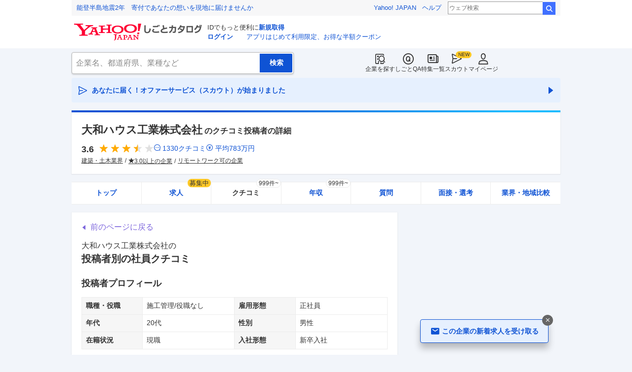

--- FILE ---
content_type: text/html; charset=utf-8
request_url: https://jobcatalog.yahoo.co.jp/company/1000000195/review/227567/
body_size: 42065
content:
<!DOCTYPE html><html lang="ja-jp" class="sapphire"><head><meta charSet="utf-8"/><meta property="og:type" content="article"/><script type="text/javascript">(function(w,d,s,l,i){w[l] = w[l] || [];
       w[l].push({'gtm.start': new Date().getTime(),event:'gtm.js'});
        var f=d.getElementsByTagName(s)[0],
            j=d.createElement(s),
            dl=l!='dataLayer'?'&l='+l:'';
        j.async=true;j.src='https://www.googletagmanager.com/gtm.js?id='+i+dl;
        f.parentNode.insertBefore(j,f);
        })(window,document,'script','dataLayer','GTM-WBGR5D7');</script><script>var TLDataContext = {"ual":{"pageview":{"opttype":"pc","nopv":"false","content_id":"","id_type":"","mtestid":"","ss_join_id":"","ss_join_id_type":""}}};
        if (TLDataContext.ual.search && DSCustomLogger && DSCustomLogger.PSID) {
          TLDataContext.ual.search.ss_join_id = DSCustomLogger.PSID;
        }
        </script><script async="" src="https://s.yimg.jp/images/ds/managed/1/managed-ual.min.js?tk=b7a0ceaf-b077-4309-89f6-d89115d1bd1b&amp;service=job"></script><script async="" src="https://s.yimg.jp/images/ds/yas/ya-1.6.3.min.js"></script><script type="text/javascript">
            window.yacmds = window.yacmds || [];
            window.ya = window.ya || function(){yacmds.push(arguments)};
            ya('init', '374e3329cccf44edb829ab3397f7bb11', '11414b52-f059-4d33-bbe5-70e24074e77d');
            if ('mfn_85629=JobSpE85629Test2') {
              ya('global', { mtestid: 'mfn_85629=JobSpE85629Test2' });
            }
            ya('hit', 'pageview,webPerformance');
            if (window.yaEventStack && window.yaEventStack.length > 0) {
                while ((val = window.yaEventStack.shift()) !== undefined) {
                    ya('hit', 'event', val);
                }
            }
            </script><link rel="canonical" href="https://jobcatalog.yahoo.co.jp/company/1000000195/review/227567/"/><meta property="og:url" content="https://jobcatalog.yahoo.co.jp/company/1000000195/review/227567/"/><meta name="viewport" content="width=device-width,initial-scale=1.0,maximum-scale=5.0,minimum-scale=1.0"/><title>大和ハウス工業のクチコミ投稿者の詳細:施工管理/正社員/20代/男性/役職なし/現職/新卒入社/2021年頃の話/2021/06/24｜Yahoo!しごとカタログ</title><meta name="description" content="大和ハウス工業株式会社の社員・元社員によるクチコミや年収、投稿者の属性詳細を掲載:施工管理/正社員/20代/男性/役職なし/現職/新卒入社/2021年頃の話/投稿日：2021/06/24、総合評価：4.0 / 5.0、年収600万円"/><meta property="og:title" content="大和ハウス工業のクチコミ投稿者の詳細:施工管理/正社員/20代/男性/役職なし/現職/新卒入社/2021年頃の話/2021/06/24｜Yahoo!しごとカタログ"/><meta property="og:description" content="大和ハウス工業株式会社の社員・元社員によるクチコミや年収、投稿者の属性詳細を掲載:施工管理/正社員/20代/男性/役職なし/現職/新卒入社/2021年頃の話/投稿日：2021/06/24、総合評価：4.0 / 5.0、年収600万円"/><meta name="next-head-count" content="13"/><link rel="shortcut icon" href="https://s.yimg.jp/c/icon/s/bsc/2.0/favicon.ico " type="image/vnd.microsoft.icon"/><link rel="icon" href="https://s.yimg.jp/c/icon/s/bsc/2.0/favicon.ico " type="image/vnd.microsoft.icon"/><link rel="preconnect" href="http://ybx.yahoo.co.jp"/><link rel="preconnect" href="http://s.yjtag.jp"/><link rel="preconnect" href="http://yjtag.yahoo.co.jp"/><link rel="preload" href="https://s.yimg.jp/images/job/fonts/jobIcon.woff2" as="font" type="font/woff2" crossorigin=""/><meta name="twitter:card" content="summary_large_image"/><meta name="twitter:site" content="@yahoojp_job"/><meta name="format-detection" content="telephone=no"/><meta name="apple-mobile-web-app-status-bar-style" content="black-translucent"/><meta name="apple-touch-fullscreen" content="YES"/><meta name="apple-mobile-web-app-title" content="Yahoo!しごとカタログ"/><link rel="apple-touch-icon" href="https://s.yimg.jp/c/icon/s/bsc/2.0/jobcatalog120.png"/><meta property="og:locale" content="ja_JP"/><meta property="og:image" content="https://s.yimg.jp/images/job/common/ogp_catalog.png"/><link rel="preload" href="/_next/static/css/bd0b20c8df28713d.css" as="style"/><link rel="stylesheet" href="/_next/static/css/bd0b20c8df28713d.css" data-n-g=""/><link rel="preload" href="/_next/static/css/845e9731d8764b47.css" as="style"/><link rel="stylesheet" href="/_next/static/css/845e9731d8764b47.css" data-n-p=""/><link rel="preload" href="/_next/static/css/f27ccc518cd44ffd.css" as="style"/><link rel="stylesheet" href="/_next/static/css/f27ccc518cd44ffd.css" data-n-p=""/><link rel="preload" href="/_next/static/css/dd0557dc2ab86253.css" as="style"/><link rel="stylesheet" href="/_next/static/css/dd0557dc2ab86253.css" data-n-p=""/><link rel="preload" href="/_next/static/css/c9000ab785d64f4d.css" as="style"/><link rel="stylesheet" href="/_next/static/css/c9000ab785d64f4d.css"/><link rel="preload" href="/_next/static/css/826d26b291f4a145.css" as="style"/><link rel="stylesheet" href="/_next/static/css/826d26b291f4a145.css"/><link rel="preload" href="/_next/static/css/8411a6e048c6ea83.css" as="style"/><link rel="stylesheet" href="/_next/static/css/8411a6e048c6ea83.css"/><link rel="preload" href="/_next/static/css/ef796082e0400d06.css" as="style"/><link rel="stylesheet" href="/_next/static/css/ef796082e0400d06.css"/><noscript data-n-css=""></noscript><script defer="" nomodule="" src="/_next/static/chunks/polyfills-42372ed130431b0a.js"></script><script defer="" src="/_next/static/chunks/2.1.1864/8367.js"></script><script defer="" src="/_next/static/chunks/2.1.1864/3477.js"></script><script defer="" src="/_next/static/chunks/2.1.1864/6150.js"></script><script defer="" src="/_next/static/chunks/2.1.1864/1982.js"></script><script defer="" src="/_next/static/chunks/2.1.1864/583.js"></script><script defer="" src="/_next/static/chunks/2.1.1864/9636.js"></script><script defer="" src="/_next/static/chunks/2.1.1864/9319.js"></script><script defer="" src="/_next/static/chunks/2.1.1864/2307.js"></script><script defer="" src="/_next/static/chunks/2.1.1864/2257.js"></script><script defer="" src="/_next/static/chunks/2.1.1864/3468.js"></script><script defer="" src="/_next/static/chunks/2.1.1864/1320.js"></script><script src="/_next/static/chunks/2.1.1864/webpack.js" defer=""></script><script src="/_next/static/chunks/2.1.1864/framework.js" defer=""></script><script src="/_next/static/chunks/2.1.1864/main.js" defer=""></script><script src="/_next/static/chunks/2.1.1864/pages/_app.js" defer=""></script><script src="/_next/static/chunks/2.1.1864/3875.js" defer=""></script><script src="/_next/static/chunks/2.1.1864/6115.js" defer=""></script><script src="/_next/static/chunks/2.1.1864/2037.js" defer=""></script><script src="/_next/static/chunks/2.1.1864/9352.js" defer=""></script><script src="/_next/static/chunks/2.1.1864/388.js" defer=""></script><script src="/_next/static/chunks/2.1.1864/6862.js" defer=""></script><script src="/_next/static/chunks/2.1.1864/9924.js" defer=""></script><script src="/_next/static/chunks/2.1.1864/8911.js" defer=""></script><script src="/_next/static/chunks/2.1.1864/7439.js" defer=""></script><script src="/_next/static/chunks/2.1.1864/4135.js" defer=""></script><script src="/_next/static/chunks/2.1.1864/4071.js" defer=""></script><script src="/_next/static/chunks/2.1.1864/pages/company/%5BcompanyId%5D/review/%5BpostId%5D.js" defer=""></script><script src="/_next/static/2.1.1864/_buildManifest.js" defer=""></script><script src="/_next/static/2.1.1864/_ssgManifest.js" defer=""></script></head><body><noscript><iframe src="https://www.googletagmanager.com/ns.html?id=GTM-WBGR5D7" height="0" width="0" style="display:none;visibility:hidden"></iframe></noscript><div id="wrapper"><div class="headerPc--pc"><div class="headerPc__inner"><iframe id="TEMPLA_MH" style="width:100%;height:88px;border-width:0;vertical-align:bottom;margin:0 auto 10px" src="https://s.yimg.jp/images/templa/mhdemg/v2/static_mhd.html"></iframe><script>
              YAHOO = window.YAHOO || {};
              YAHOO.JP = YAHOO.JP || {};
              YAHOO.JP.templa = YAHOO.JP.templa || {};
              YAHOO.JP.templa.param = {"device_id":"pc","domain":"jobcatalog","mh_logo_width":260,"mh_logo_height":34,"mh_logo_alt":"Yahoo!しごとカタログ","mh_login_done":"https://jobcatalog.yahoo.co.jp/company/1000000195/review/227567/","mh_logo_img":"/c/logo/f/2.0/jobcatalog_r_34_2x.png","mh_help_link":"https://support.yahoo-net.jp/PccJob/s/"};
              </script><script defer="" src="https://s.yimg.jp/images/templa/mhdemg/v2/templa.min.js"></script></div></div><div class="headerPc--sp"><a href="https://jobcatalog.yahoo.co.jp"></a></div><div id="__next"><div class="GlobalNavigation_globalNavigation__z_ibz"><div class="GlobalNavigation_globalNavigation__nav___EHQQ GlobalNavigation_globalNavigation__nav--right__8p1A_"><nav class="GlobalNavigation_globalNavigation__Fa74a"><ul><li><a href="https://jobcatalog.yahoo.co.jp/company/"><span class="GlobalNavigation_globalNavigation__icon__UXxtE GlobalNavigation_globalNavigation__icon--companySearch__x1CC1 iconBefore"></span>企業を探す</a></li><li><a href="https://contents.jobcatalog.yahoo.co.jp/qa/"><span class="GlobalNavigation_globalNavigation__icon__UXxtE GlobalNavigation_globalNavigation__icon--qCircleOutline__i73He iconBefore"></span>しごとQA</a></li><li><a href="https://jobcatalog.yahoo.co.jp/contents/"><span class="GlobalNavigation_globalNavigation__icon__UXxtE GlobalNavigation_globalNavigation__icon--news__BY2M_ iconBefore"></span>特集一覧</a></li><li><a href="https://jobcatalog.yahoo.co.jp/scout/redirect/"><span class="GlobalNavigation_globalNavigation__icon__UXxtE GlobalNavigation_globalNavigation__icon--scout__hkno6 iconBefore"></span>スカウト</a></li><li><a href="https://jobcatalog.yahoo.co.jp/my/"><span class="GlobalNavigation_globalNavigation__icon__UXxtE GlobalNavigation_globalNavigation__icon--userOutline__63TWw iconBefore"></span>マイページ</a></li></ul></nav></div><div class="GlobalNavigation_globalNavigation__search__9taVo"><div class="CompanySearch_companySearch__7aE8U"><form method="get" action="/company/search/" aria-label="検索" class="Search_search__jRPMv" style="--icon_before_unicode:var(--icon_unicode_undefined)"><input type="hidden" name="sort" value="satisfaction"/><input type="hidden" name="order" value="desc"/><input type="hidden" name="tab" value="satisfaction"/><input type="text" name="name" placeholder="企業名、都道府県、業種など" title="企業名、都道府県、業種など" autoComplete="off" class="Search_search__input__nQWB8" value=""/><input type="submit" class="Search_search__button__8HdS3" value="検索"/></form></div></div></div><div class="UnreadScoutButton_unreadScoutButton__HWPc9"><a href="https://jobcatalog.yahoo.co.jp/contents/scout/lp/" class="UnreadScoutButton_unreadScoutButton__ybcYW"><div><span class="iconBefore">あなたに届く！オファーサービス（スカウト）が始まりました</span><span class="iconAfter"></span></div></a></div><div class="companyBaseModule"><div class="Wrapper_Wrapper__xAcD_"><div class="Top_Top__pcCQH"><section class="CompanyBaseModule_companyBaseModule__header__RCopW"><div class="headerCompany"><h1 class="HeaderCompany_headerCompany__companyName__g6BWc">大和ハウス工業株式会社<span class="HeaderCompany_headerCompany__subTitle__a2Nwa">のクチコミ投稿者の詳細</span></h1><div class="HeaderCompany_headerCompany__content__uTToh"><div class="HeaderCompany_headerCompany__info__7s2oQ"><div class="HeaderCompany_headerCompany__review__Grtb7"><p class="Rating_rating__E3E6x Rating_rating--size-l__gIedD" aria-label="仕事の満足度評価5点満点中3.6点"><span class="Rating_rating__value__VxnA8 Rating_rating__value--bold__Qlxtz" aria-hidden="true">3.6</span><span class="iconBefore Rating_rating__full__fthYj"></span><span class="iconBefore Rating_rating__full__fthYj"></span><span class="iconBefore Rating_rating__full__fthYj"></span><span class="iconBefore Rating_rating__half__e_PwL"></span><span class="iconBefore Rating_rating__empty__8LU0v"></span></p><a class="HeaderCompany_headerCompany__iconLink__yLfSj HeaderCompany_headerCompany__iconLink--review__Wi2MV iconBefore" href="/company/1000000195/review/">1330<!-- -->クチコミ</a><a class="HeaderCompany_headerCompany__iconLink__yLfSj HeaderCompany_headerCompany__iconLink--salary__m5qns iconBefore" href="/company/1000000195/salaries/">平均<!-- -->783<!-- -->万円</a></div><ul class="SummaryTagList_summaryTagList__NTiQ5"><li class="SummaryTagList_summaryTagList__list__6Sf3A"><a class="SummaryTagList_summaryTagList__item__RlQ9P" href="/company/search/?industry=0101&amp;sort=satisfaction&amp;order=desc&amp;tab=satisfaction" data-testid="summaryTag0">建築・土木業界</a></li><li class="SummaryTagList_summaryTagList__list__6Sf3A"><a class="SummaryTagList_summaryTagList__item__RlQ9P iconBefore" href="/company/search/?reviewField=satisfaction&amp;reviewScore=3&amp;sort=satisfaction&amp;order=desc&amp;tab=satisfaction" data-testid="summaryTag1">3.0以上の企業</a></li><li class="SummaryTagList_summaryTagList__list__6Sf3A"><a class="SummaryTagList_summaryTagList__item__RlQ9P" href="/company/search/?remotework=ok&amp;sort=satisfaction&amp;order=desc&amp;tab=satisfaction" data-testid="summaryTag2">リモートワーク可の企業</a></li></ul></div></div></div></section><div><div style="height:0"></div><nav class="TabCompany_tabCompany__ir2m_" aria-label="企業ページタブ"><div class="TabCompany_tabCompany__wrapper__kYeTp"><ul class="TabCompany_tabCompany__list__tr37X"><li class="TabCompany_tabCompany__item__uN9nJ"><a href="/company/1000000195/" title="大和ハウス工業株式会社の企業情報" class="TabCompany_tabCompany__link__8LpoV">トップ</a></li><li class="TabCompany_tabCompany__item__uN9nJ"><a href="/company/1000000195/jobs/" title="大和ハウス工業株式会社の求人情報" class="TabCompany_tabCompany__link__8LpoV">求人<span class="TabCompany_tabCompany__tag__AiZ8_">募集中</span></a></li><li class="TabCompany_tabCompany__item__uN9nJ TabCompany_tabCompany__item--active__vkozb"><a href="/company/1000000195/review/" title="大和ハウス工業株式会社のクチコミ" class="TabCompany_tabCompany__link__8LpoV TabCompany_tabCompany__link--active__mlg2s">クチコミ<span class="TabCompany_tabCompany__label__VCG8K">999件~</span></a></li><li class="TabCompany_tabCompany__item__uN9nJ"><a href="/company/1000000195/salaries/" title="大和ハウス工業株式会社の年収・給与" class="TabCompany_tabCompany__link__8LpoV">年収<span class="TabCompany_tabCompany__label__VCG8K">999件~</span></a></li><li class="TabCompany_tabCompany__item__uN9nJ"><a href="/company/1000000195/qa/" title="大和ハウス工業株式会社の質問・相談" class="TabCompany_tabCompany__link__8LpoV">質問</a></li><li class="TabCompany_tabCompany__item__uN9nJ"><a href="/company/1000000195/interview/?tab=midCareer" title="大和ハウス工業株式会社の面接・選考" class="TabCompany_tabCompany__link__8LpoV">面接・選考</a></li><li class="TabCompany_tabCompany__item__uN9nJ"><a href="/company/1000000195/comparison/?tab=industries" title="大和ハウス工業株式会社の業界・地域比較" class="TabCompany_tabCompany__link__8LpoV">業界・地域比較</a></li></ul></div></nav></div></div><div class="SubWrapper_SubWrapper__nxjWr"><div class="Main_Main__VIBrQ"><section class="Section_Section__9kBai"><div class="_postId__p-backToReview__lupci"><button type="button" class="p-backToReview__link iconBefore">前のページに戻る</button></div><h2 class="_postId__p-title__2sq2V">大和ハウス工業株式会社<!-- -->の<span class="_postId__p-title--userReviewDetail__M5ner">投稿者別の社員クチコミ</span></h2><div class="userReviewDetailList"><div class="userReviewDetailList__detail"><h3 class="UserReviewDetailList_userReviewDetailList__title__2xboB"><span>投稿者プロフィール</span></h3><div class="UserReviewDetailList_userReviewDetailList__item__FEXcr UserReviewDetailList_userReviewDetailList__profile__LKsWu"><dl><dt>職種・役職</dt><dd>施工管理/役職なし</dd></dl><dl><dt>雇用形態</dt><dd>正社員</dd></dl><dl><dt>年代</dt><dd>20代</dd></dl><dl><dt>性別</dt><dd>男性</dd></dl><dl><dt>在籍状況</dt><dd>現職</dd></dl><dl><dt>入社形態</dt><dd>新卒入社</dd></dl></div></div><div class="userReviewDetailList__detail"><h3 class="UserReviewDetailList_userReviewDetailList__title__2xboB"><span>投稿者の年収・給与</span></h3><div class="UserReviewDetailList_userReviewDetailList__item__FEXcr"><dl><dt>年収</dt><dd>600<!-- -->万円</dd></dl><dl><dt>賞与</dt><dd>100<!-- -->万円</dd></dl><dl><dt>時間外手当</dt><dd>3<!-- -->万円</dd></dl><dl><dt>昇給頻度</dt><dd>1年に1回</dd></dl><dl><dt>昇給額</dt><dd>2<!-- -->万円</dd></dl></div></div><div class="userReviewDetailList__detail"><h3 class="UserReviewDetailList_userReviewDetailList__title__2xboB"><span>投稿者による会社評価</span></h3><div class="UserReviewDetailList_userReviewDetailList__item__FEXcr UserReviewDetailList_userReviewDetailList__rating__Lp9YP"><dl><dt>仕事のやりがい</dt><dd><p class="Rating_rating__E3E6x Rating_rating--size-m__p3mm9" aria-label="仕事の満足度評価5点満点中4点"><span class="Rating_rating__value__VxnA8 Rating_rating__value--bold__Qlxtz" aria-hidden="true">4</span><span class="iconBefore Rating_rating__full__fthYj"></span><span class="iconBefore Rating_rating__full__fthYj"></span><span class="iconBefore Rating_rating__full__fthYj"></span><span class="iconBefore Rating_rating__full__fthYj"></span><span class="iconBefore Rating_rating__empty__8LU0v"></span></p></dd></dl><dl><dt>給与・昇給</dt><dd><p class="Rating_rating__E3E6x Rating_rating--size-m__p3mm9" aria-label="仕事の満足度評価5点満点中5点"><span class="Rating_rating__value__VxnA8 Rating_rating__value--bold__Qlxtz" aria-hidden="true">5</span><span class="iconBefore Rating_rating__full__fthYj"></span><span class="iconBefore Rating_rating__full__fthYj"></span><span class="iconBefore Rating_rating__full__fthYj"></span><span class="iconBefore Rating_rating__full__fthYj"></span><span class="iconBefore Rating_rating__full__fthYj"></span></p></dd></dl><dl><dt>成長・教育</dt><dd><p class="Rating_rating__E3E6x Rating_rating--size-m__p3mm9" aria-label="仕事の満足度評価5点満点中4点"><span class="Rating_rating__value__VxnA8 Rating_rating__value--bold__Qlxtz" aria-hidden="true">4</span><span class="iconBefore Rating_rating__full__fthYj"></span><span class="iconBefore Rating_rating__full__fthYj"></span><span class="iconBefore Rating_rating__full__fthYj"></span><span class="iconBefore Rating_rating__full__fthYj"></span><span class="iconBefore Rating_rating__empty__8LU0v"></span></p></dd></dl><dl><dt>ワークライフバランス</dt><dd><p class="Rating_rating__E3E6x Rating_rating--size-m__p3mm9" aria-label="仕事の満足度評価5点満点中3点"><span class="Rating_rating__value__VxnA8 Rating_rating__value--bold__Qlxtz" aria-hidden="true">3</span><span class="iconBefore Rating_rating__full__fthYj"></span><span class="iconBefore Rating_rating__full__fthYj"></span><span class="iconBefore Rating_rating__full__fthYj"></span><span class="iconBefore Rating_rating__empty__8LU0v"></span><span class="iconBefore Rating_rating__empty__8LU0v"></span></p></dd></dl><dl><dt>職場の人間関係</dt><dd><p class="Rating_rating__E3E6x Rating_rating--size-m__p3mm9" aria-label="仕事の満足度評価5点満点中3点"><span class="Rating_rating__value__VxnA8 Rating_rating__value--bold__Qlxtz" aria-hidden="true">3</span><span class="iconBefore Rating_rating__full__fthYj"></span><span class="iconBefore Rating_rating__full__fthYj"></span><span class="iconBefore Rating_rating__full__fthYj"></span><span class="iconBefore Rating_rating__empty__8LU0v"></span><span class="iconBefore Rating_rating__empty__8LU0v"></span></p></dd></dl><dl><dt>経営・雇用の安定性</dt><dd><p class="Rating_rating__E3E6x Rating_rating--size-m__p3mm9" aria-label="仕事の満足度評価5点満点中5点"><span class="Rating_rating__value__VxnA8 Rating_rating__value--bold__Qlxtz" aria-hidden="true">5</span><span class="iconBefore Rating_rating__full__fthYj"></span><span class="iconBefore Rating_rating__full__fthYj"></span><span class="iconBefore Rating_rating__full__fthYj"></span><span class="iconBefore Rating_rating__full__fthYj"></span><span class="iconBefore Rating_rating__full__fthYj"></span></p></dd></dl></div></div></div><div class="_postId__p-userReview__Bpa_k"><div class="_postId__p-userReview__item__WT4A3"><div class="userReviewMask"><h3><div class="UserReviewTop_userReviewTop__header__RRWNX"><a href="/company/1000000195/">大和ハウス工業株式会社の評判・クチコミ・評価</a></div><div class="UserReviewTop_userReviewTop__title__vHGkC"><span class="UserReviewTop_userReviewTop__label__tcjiC UserReviewTop_userReviewTop__label--good__16GLv">良い点</span><a href="/company/1000000195/review/?category=1">仕事内容</a></div></h3><p class="UserReviewTop_userReviewTop__comment__dugZb">現場仕事は大変なことも多いですが何よりも１つ1つ、大規模な建造物を立てる...</p><div class="UserReviewMask_userReviewMask__maskComment__sELa6 paywalled-content"><div class="UserReviewMask_userReviewMask__maskImage__hXgeg onlyPc"><img alt="" loading="lazy" decoding="async" data-nimg="fill" style="position:absolute;height:100%;width:100%;left:0;top:0;right:0;bottom:0;color:transparent" sizes="100vw" srcSet="/_next/image?url=%2Fstatic%2Fcompany%2Freview_blur_comment_pc.jpg&amp;w=640&amp;q=75 640w, /_next/image?url=%2Fstatic%2Fcompany%2Freview_blur_comment_pc.jpg&amp;w=750&amp;q=75 750w, /_next/image?url=%2Fstatic%2Fcompany%2Freview_blur_comment_pc.jpg&amp;w=828&amp;q=75 828w, /_next/image?url=%2Fstatic%2Fcompany%2Freview_blur_comment_pc.jpg&amp;w=1080&amp;q=75 1080w, /_next/image?url=%2Fstatic%2Fcompany%2Freview_blur_comment_pc.jpg&amp;w=1200&amp;q=75 1200w, /_next/image?url=%2Fstatic%2Fcompany%2Freview_blur_comment_pc.jpg&amp;w=1920&amp;q=75 1920w, /_next/image?url=%2Fstatic%2Fcompany%2Freview_blur_comment_pc.jpg&amp;w=2048&amp;q=75 2048w, /_next/image?url=%2Fstatic%2Fcompany%2Freview_blur_comment_pc.jpg&amp;w=3840&amp;q=75 3840w" src="/_next/image?url=%2Fstatic%2Fcompany%2Freview_blur_comment_pc.jpg&amp;w=3840&amp;q=75"/></div><div class="UserReviewMask_userReviewMask__maskImage__hXgeg onlySp"><img alt="" loading="lazy" decoding="async" data-nimg="fill" style="position:absolute;height:100%;width:100%;left:0;top:0;right:0;bottom:0;color:transparent" sizes="100vw" srcSet="/_next/image?url=%2Fstatic%2Fcompany%2Freview_blur_comment.jpg&amp;w=640&amp;q=75 640w, /_next/image?url=%2Fstatic%2Fcompany%2Freview_blur_comment.jpg&amp;w=750&amp;q=75 750w, /_next/image?url=%2Fstatic%2Fcompany%2Freview_blur_comment.jpg&amp;w=828&amp;q=75 828w, /_next/image?url=%2Fstatic%2Fcompany%2Freview_blur_comment.jpg&amp;w=1080&amp;q=75 1080w, /_next/image?url=%2Fstatic%2Fcompany%2Freview_blur_comment.jpg&amp;w=1200&amp;q=75 1200w, /_next/image?url=%2Fstatic%2Fcompany%2Freview_blur_comment.jpg&amp;w=1920&amp;q=75 1920w, /_next/image?url=%2Fstatic%2Fcompany%2Freview_blur_comment.jpg&amp;w=2048&amp;q=75 2048w, /_next/image?url=%2Fstatic%2Fcompany%2Freview_blur_comment.jpg&amp;w=3840&amp;q=75 3840w" src="/_next/image?url=%2Fstatic%2Fcompany%2Freview_blur_comment.jpg&amp;w=3840&amp;q=75"/></div><div class="ReviewAndResumeMask_reviewAndResumeMask__RDl7V"><div class="ReviewAndResumeMask_reviewAndResumeMask__description__t_bXu"><p class="UserReviewMask_userReviewMask__maskCommentBalloon__exMZz"><span>選考中</span>の方もクチコミ投稿OK！</p><p class="UserReviewMask_userReviewMask__maskCommentLead__2bP8_">以下のどちらかの登録で<br/>続きをご覧いただけます</p></div><div class="ReviewAndResumeMask_reviewAndResumeMask__img__tGGur"><img alt="" loading="lazy" width="69" height="47" decoding="async" data-nimg="1" style="color:transparent" srcSet="/_next/image?url=%2Fstatic%2Fcompany%2Fmask_review_icon.png&amp;w=96&amp;q=75 1x, /_next/image?url=%2Fstatic%2Fcompany%2Fmask_review_icon.png&amp;w=256&amp;q=75 2x" src="/_next/image?url=%2Fstatic%2Fcompany%2Fmask_review_icon.png&amp;w=256&amp;q=75"/></div><div class="ReviewAndResumeMask_reviewAndResumeMask__img__tGGur"><img alt="" loading="lazy" width="47" height="47" decoding="async" data-nimg="1" style="color:transparent" srcSet="/_next/image?url=%2Fstatic%2Fcompany%2Fmask_resume_icon.png&amp;w=48&amp;q=75 1x, /_next/image?url=%2Fstatic%2Fcompany%2Fmask_resume_icon.png&amp;w=96&amp;q=75 2x" src="/_next/image?url=%2Fstatic%2Fcompany%2Fmask_resume_icon.png&amp;w=96&amp;q=75"/></div><a href="/company/review/input/company/?wCid=1000000195" class="Button_button__e9HVD Button_button--size-m__DqWV_ Button_button--variant-primary__yz9_F" style="--icon_before_unicode:var(--icon_unicode_undefined);--icon_after_unicode:var(--icon_unicode_undefined)"><span><span class="ReviewAndResumeMask_reviewAndResumeMask__btnText__XeUvD">クチコミ投稿</span></span></a><a href="/my/part-resume/input?scrollToForm=true" class="Button_button__e9HVD Button_button--size-m__DqWV_ Button_button--variant-primary__yz9_F" style="--icon_before_unicode:var(--icon_unicode_undefined);--icon_after_unicode:var(--icon_unicode_undefined)"><span><span class="ReviewAndResumeMask_reviewAndResumeMask__btnText__XeUvD">Web履歴書の<!-- -->登録</span></span></a><div class="ReviewAndResumeMask_reviewAndResumeMask__help__8AQ55"><a class="iconBefore ReviewAndResumeMask_reviewAndResumeMask__helpLink__kaRmS onlySp" href="https://support.yahoo-net.jp/SccJob/s/article/H000014123">ヘルプ</a><a class="iconBefore ReviewAndResumeMask_reviewAndResumeMask__helpLink__kaRmS onlyPc" href="https://support.yahoo-net.jp/PccJob/s/article/H000014123">ヘルプ</a></div><p class="ReviewAndResumeMask_reviewAndResumeMask__login__5_LFv">投稿・登録済みの方は<a href="https://login.yahoo.co.jp/config/login?.src=jobcatalog&amp;.done=https%3A%2F%2Fjobcatalog.yahoo.co.jp%2Fcompany%2F1000000195%2Freview%2F227567%2F">ログイン</a>して<!-- -->続きを読む</p></div></div><div class="userReviewFooter"><p class="UserReviewFooter_userReviewFooter__createDate__VwpGu">投稿日：<time dateTime="2021-06-24">2021/06/24</time></p><div class="UserReviewFooter_userReviewFooter__interactive__zCYaC"><div class="UserReviewFooter_userReviewFooter__useful__XaDAB"><button class="Button_button__e9HVD Button_button--size-xs__8QjY7 Button_button--variant-default__EsfQX Button_is-disabled__JenE4" style="--icon_before_unicode:var(--icon_unicode_undefined);--icon_after_unicode:var(--icon_unicode_undefined)" disabled="" type="submit"><span><span class="iconBefore">0</span></span></button></div><div class="UserReviewFooter_userReviewFooter__links__XrecL"></div></div></div></div></div><div class="_postId__p-userReview__item__WT4A3"><div class="userReviewMask"><h3><div class="UserReviewTop_userReviewTop__header__RRWNX"><a href="/company/1000000195/">大和ハウス工業株式会社の評判・クチコミ・評価</a></div><div class="UserReviewTop_userReviewTop__title__vHGkC"><span class="UserReviewTop_userReviewTop__label__tcjiC UserReviewTop_userReviewTop__label--good__16GLv">良い点</span><a href="/company/1000000195/review/?category=2">年収・給与制度・待遇</a></div></h3><p class="UserReviewTop_userReviewTop__comment__dugZb">給料は平均で見ると他業界よりも高く、建築業界で見た時も平均よりもう少し高...</p><div class="UserReviewMask_userReviewMask__maskComment__sELa6 paywalled-content"><div class="UserReviewMask_userReviewMask__maskImage__hXgeg onlyPc"><img alt="" loading="lazy" decoding="async" data-nimg="fill" style="position:absolute;height:100%;width:100%;left:0;top:0;right:0;bottom:0;color:transparent" sizes="100vw" srcSet="/_next/image?url=%2Fstatic%2Fcompany%2Freview_blur_comment_pc.jpg&amp;w=640&amp;q=75 640w, /_next/image?url=%2Fstatic%2Fcompany%2Freview_blur_comment_pc.jpg&amp;w=750&amp;q=75 750w, /_next/image?url=%2Fstatic%2Fcompany%2Freview_blur_comment_pc.jpg&amp;w=828&amp;q=75 828w, /_next/image?url=%2Fstatic%2Fcompany%2Freview_blur_comment_pc.jpg&amp;w=1080&amp;q=75 1080w, /_next/image?url=%2Fstatic%2Fcompany%2Freview_blur_comment_pc.jpg&amp;w=1200&amp;q=75 1200w, /_next/image?url=%2Fstatic%2Fcompany%2Freview_blur_comment_pc.jpg&amp;w=1920&amp;q=75 1920w, /_next/image?url=%2Fstatic%2Fcompany%2Freview_blur_comment_pc.jpg&amp;w=2048&amp;q=75 2048w, /_next/image?url=%2Fstatic%2Fcompany%2Freview_blur_comment_pc.jpg&amp;w=3840&amp;q=75 3840w" src="/_next/image?url=%2Fstatic%2Fcompany%2Freview_blur_comment_pc.jpg&amp;w=3840&amp;q=75"/></div><div class="UserReviewMask_userReviewMask__maskImage__hXgeg onlySp"><img alt="" loading="lazy" decoding="async" data-nimg="fill" style="position:absolute;height:100%;width:100%;left:0;top:0;right:0;bottom:0;color:transparent" sizes="100vw" srcSet="/_next/image?url=%2Fstatic%2Fcompany%2Freview_blur_comment.jpg&amp;w=640&amp;q=75 640w, /_next/image?url=%2Fstatic%2Fcompany%2Freview_blur_comment.jpg&amp;w=750&amp;q=75 750w, /_next/image?url=%2Fstatic%2Fcompany%2Freview_blur_comment.jpg&amp;w=828&amp;q=75 828w, /_next/image?url=%2Fstatic%2Fcompany%2Freview_blur_comment.jpg&amp;w=1080&amp;q=75 1080w, /_next/image?url=%2Fstatic%2Fcompany%2Freview_blur_comment.jpg&amp;w=1200&amp;q=75 1200w, /_next/image?url=%2Fstatic%2Fcompany%2Freview_blur_comment.jpg&amp;w=1920&amp;q=75 1920w, /_next/image?url=%2Fstatic%2Fcompany%2Freview_blur_comment.jpg&amp;w=2048&amp;q=75 2048w, /_next/image?url=%2Fstatic%2Fcompany%2Freview_blur_comment.jpg&amp;w=3840&amp;q=75 3840w" src="/_next/image?url=%2Fstatic%2Fcompany%2Freview_blur_comment.jpg&amp;w=3840&amp;q=75"/></div><div class="ReviewAndResumeMask_reviewAndResumeMask__RDl7V"><div class="ReviewAndResumeMask_reviewAndResumeMask__description__t_bXu"><p class="UserReviewMask_userReviewMask__maskCommentBalloon__exMZz"><span>就活生</span>の方もクチコミ投稿OK！</p><p class="UserReviewMask_userReviewMask__maskCommentLead__2bP8_">以下のどちらかの登録で<br/>続きをご覧いただけます</p></div><div class="ReviewAndResumeMask_reviewAndResumeMask__img__tGGur"><img alt="" loading="lazy" width="69" height="47" decoding="async" data-nimg="1" style="color:transparent" srcSet="/_next/image?url=%2Fstatic%2Fcompany%2Fmask_review_icon.png&amp;w=96&amp;q=75 1x, /_next/image?url=%2Fstatic%2Fcompany%2Fmask_review_icon.png&amp;w=256&amp;q=75 2x" src="/_next/image?url=%2Fstatic%2Fcompany%2Fmask_review_icon.png&amp;w=256&amp;q=75"/></div><div class="ReviewAndResumeMask_reviewAndResumeMask__img__tGGur"><img alt="" loading="lazy" width="47" height="47" decoding="async" data-nimg="1" style="color:transparent" srcSet="/_next/image?url=%2Fstatic%2Fcompany%2Fmask_resume_icon.png&amp;w=48&amp;q=75 1x, /_next/image?url=%2Fstatic%2Fcompany%2Fmask_resume_icon.png&amp;w=96&amp;q=75 2x" src="/_next/image?url=%2Fstatic%2Fcompany%2Fmask_resume_icon.png&amp;w=96&amp;q=75"/></div><a href="/company/review/input/company/?wCid=1000000195" class="Button_button__e9HVD Button_button--size-m__DqWV_ Button_button--variant-primary__yz9_F" style="--icon_before_unicode:var(--icon_unicode_undefined);--icon_after_unicode:var(--icon_unicode_undefined)"><span><span class="ReviewAndResumeMask_reviewAndResumeMask__btnText__XeUvD">クチコミ投稿</span></span></a><a href="/my/part-resume/input?scrollToForm=true" class="Button_button__e9HVD Button_button--size-m__DqWV_ Button_button--variant-primary__yz9_F" style="--icon_before_unicode:var(--icon_unicode_undefined);--icon_after_unicode:var(--icon_unicode_undefined)"><span><span class="ReviewAndResumeMask_reviewAndResumeMask__btnText__XeUvD">Web履歴書の<!-- -->登録</span></span></a><div class="ReviewAndResumeMask_reviewAndResumeMask__help__8AQ55"><a class="iconBefore ReviewAndResumeMask_reviewAndResumeMask__helpLink__kaRmS onlySp" href="https://support.yahoo-net.jp/SccJob/s/article/H000014123">ヘルプ</a><a class="iconBefore ReviewAndResumeMask_reviewAndResumeMask__helpLink__kaRmS onlyPc" href="https://support.yahoo-net.jp/PccJob/s/article/H000014123">ヘルプ</a></div><p class="ReviewAndResumeMask_reviewAndResumeMask__login__5_LFv">投稿・登録済みの方は<a href="https://login.yahoo.co.jp/config/login?.src=jobcatalog&amp;.done=https%3A%2F%2Fjobcatalog.yahoo.co.jp%2Fcompany%2F1000000195%2Freview%2F227567%2F">ログイン</a>して<!-- -->続きを読む</p></div></div><div class="userReviewFooter"><p class="UserReviewFooter_userReviewFooter__createDate__VwpGu">投稿日：<time dateTime="2021-06-24">2021/06/24</time></p><div class="UserReviewFooter_userReviewFooter__interactive__zCYaC"><div class="UserReviewFooter_userReviewFooter__useful__XaDAB"><button class="Button_button__e9HVD Button_button--size-xs__8QjY7 Button_button--variant-default__EsfQX Button_is-disabled__JenE4" style="--icon_before_unicode:var(--icon_unicode_undefined);--icon_after_unicode:var(--icon_unicode_undefined)" disabled="" type="submit"><span><span class="iconBefore">0</span></span></button></div><div class="UserReviewFooter_userReviewFooter__links__XrecL"></div></div></div></div></div><div class="_postId__p-userReview__item__WT4A3"><div class="userReviewMask"><h3><div class="UserReviewTop_userReviewTop__header__RRWNX"><a href="/company/1000000195/">大和ハウス工業株式会社の評判・クチコミ・評価</a></div><div class="UserReviewTop_userReviewTop__title__vHGkC"><span class="UserReviewTop_userReviewTop__label__tcjiC UserReviewTop_userReviewTop__label--good__16GLv">良い点</span><a href="/company/1000000195/review/?category=6">女性の活躍・働きやすさ</a></div></h3><p class="UserReviewTop_userReviewTop__comment__dugZb">女性の存在は建築業界において多くはない存在になりますので、とても優しくさ...</p><div class="UserReviewMask_userReviewMask__maskComment__sELa6 paywalled-content"><div class="UserReviewMask_userReviewMask__maskImage__hXgeg onlyPc"><img alt="" loading="lazy" decoding="async" data-nimg="fill" style="position:absolute;height:100%;width:100%;left:0;top:0;right:0;bottom:0;color:transparent" sizes="100vw" srcSet="/_next/image?url=%2Fstatic%2Fcompany%2Freview_blur_comment_pc.jpg&amp;w=640&amp;q=75 640w, /_next/image?url=%2Fstatic%2Fcompany%2Freview_blur_comment_pc.jpg&amp;w=750&amp;q=75 750w, /_next/image?url=%2Fstatic%2Fcompany%2Freview_blur_comment_pc.jpg&amp;w=828&amp;q=75 828w, /_next/image?url=%2Fstatic%2Fcompany%2Freview_blur_comment_pc.jpg&amp;w=1080&amp;q=75 1080w, /_next/image?url=%2Fstatic%2Fcompany%2Freview_blur_comment_pc.jpg&amp;w=1200&amp;q=75 1200w, /_next/image?url=%2Fstatic%2Fcompany%2Freview_blur_comment_pc.jpg&amp;w=1920&amp;q=75 1920w, /_next/image?url=%2Fstatic%2Fcompany%2Freview_blur_comment_pc.jpg&amp;w=2048&amp;q=75 2048w, /_next/image?url=%2Fstatic%2Fcompany%2Freview_blur_comment_pc.jpg&amp;w=3840&amp;q=75 3840w" src="/_next/image?url=%2Fstatic%2Fcompany%2Freview_blur_comment_pc.jpg&amp;w=3840&amp;q=75"/></div><div class="UserReviewMask_userReviewMask__maskImage__hXgeg onlySp"><img alt="" loading="lazy" decoding="async" data-nimg="fill" style="position:absolute;height:100%;width:100%;left:0;top:0;right:0;bottom:0;color:transparent" sizes="100vw" srcSet="/_next/image?url=%2Fstatic%2Fcompany%2Freview_blur_comment.jpg&amp;w=640&amp;q=75 640w, /_next/image?url=%2Fstatic%2Fcompany%2Freview_blur_comment.jpg&amp;w=750&amp;q=75 750w, /_next/image?url=%2Fstatic%2Fcompany%2Freview_blur_comment.jpg&amp;w=828&amp;q=75 828w, /_next/image?url=%2Fstatic%2Fcompany%2Freview_blur_comment.jpg&amp;w=1080&amp;q=75 1080w, /_next/image?url=%2Fstatic%2Fcompany%2Freview_blur_comment.jpg&amp;w=1200&amp;q=75 1200w, /_next/image?url=%2Fstatic%2Fcompany%2Freview_blur_comment.jpg&amp;w=1920&amp;q=75 1920w, /_next/image?url=%2Fstatic%2Fcompany%2Freview_blur_comment.jpg&amp;w=2048&amp;q=75 2048w, /_next/image?url=%2Fstatic%2Fcompany%2Freview_blur_comment.jpg&amp;w=3840&amp;q=75 3840w" src="/_next/image?url=%2Fstatic%2Fcompany%2Freview_blur_comment.jpg&amp;w=3840&amp;q=75"/></div><div class="ReviewAndResumeMask_reviewAndResumeMask__RDl7V"><div class="ReviewAndResumeMask_reviewAndResumeMask__description__t_bXu"><p class="UserReviewMask_userReviewMask__maskCommentBalloon__exMZz"><span>選考中</span>の方もクチコミ投稿OK！</p><p class="UserReviewMask_userReviewMask__maskCommentLead__2bP8_">以下のどちらかの登録で<br/>続きをご覧いただけます</p></div><div class="ReviewAndResumeMask_reviewAndResumeMask__img__tGGur"><img alt="" loading="lazy" width="69" height="47" decoding="async" data-nimg="1" style="color:transparent" srcSet="/_next/image?url=%2Fstatic%2Fcompany%2Fmask_review_icon.png&amp;w=96&amp;q=75 1x, /_next/image?url=%2Fstatic%2Fcompany%2Fmask_review_icon.png&amp;w=256&amp;q=75 2x" src="/_next/image?url=%2Fstatic%2Fcompany%2Fmask_review_icon.png&amp;w=256&amp;q=75"/></div><div class="ReviewAndResumeMask_reviewAndResumeMask__img__tGGur"><img alt="" loading="lazy" width="47" height="47" decoding="async" data-nimg="1" style="color:transparent" srcSet="/_next/image?url=%2Fstatic%2Fcompany%2Fmask_resume_icon.png&amp;w=48&amp;q=75 1x, /_next/image?url=%2Fstatic%2Fcompany%2Fmask_resume_icon.png&amp;w=96&amp;q=75 2x" src="/_next/image?url=%2Fstatic%2Fcompany%2Fmask_resume_icon.png&amp;w=96&amp;q=75"/></div><a href="/company/review/input/company/?wCid=1000000195" class="Button_button__e9HVD Button_button--size-m__DqWV_ Button_button--variant-primary__yz9_F" style="--icon_before_unicode:var(--icon_unicode_undefined);--icon_after_unicode:var(--icon_unicode_undefined)"><span><span class="ReviewAndResumeMask_reviewAndResumeMask__btnText__XeUvD">クチコミ投稿</span></span></a><a href="/my/part-resume/input?scrollToForm=true" class="Button_button__e9HVD Button_button--size-m__DqWV_ Button_button--variant-primary__yz9_F" style="--icon_before_unicode:var(--icon_unicode_undefined);--icon_after_unicode:var(--icon_unicode_undefined)"><span><span class="ReviewAndResumeMask_reviewAndResumeMask__btnText__XeUvD">Web履歴書の<!-- -->登録</span></span></a><div class="ReviewAndResumeMask_reviewAndResumeMask__help__8AQ55"><a class="iconBefore ReviewAndResumeMask_reviewAndResumeMask__helpLink__kaRmS onlySp" href="https://support.yahoo-net.jp/SccJob/s/article/H000014123">ヘルプ</a><a class="iconBefore ReviewAndResumeMask_reviewAndResumeMask__helpLink__kaRmS onlyPc" href="https://support.yahoo-net.jp/PccJob/s/article/H000014123">ヘルプ</a></div><p class="ReviewAndResumeMask_reviewAndResumeMask__login__5_LFv">投稿・登録済みの方は<a href="https://login.yahoo.co.jp/config/login?.src=jobcatalog&amp;.done=https%3A%2F%2Fjobcatalog.yahoo.co.jp%2Fcompany%2F1000000195%2Freview%2F227567%2F">ログイン</a>して<!-- -->続きを読む</p></div></div><div class="userReviewFooter"><p class="UserReviewFooter_userReviewFooter__createDate__VwpGu">投稿日：<time dateTime="2021-06-24">2021/06/24</time></p><div class="UserReviewFooter_userReviewFooter__interactive__zCYaC"><div class="UserReviewFooter_userReviewFooter__useful__XaDAB"><button class="Button_button__e9HVD Button_button--size-xs__8QjY7 Button_button--variant-default__EsfQX Button_is-disabled__JenE4" style="--icon_before_unicode:var(--icon_unicode_undefined);--icon_after_unicode:var(--icon_unicode_undefined)" disabled="" type="submit"><span><span class="iconBefore">0</span></span></button></div><div class="UserReviewFooter_userReviewFooter__links__XrecL"></div></div></div></div></div><div class="_postId__p-userReview__item__WT4A3"><div class="userReviewMask"><h3><div class="UserReviewTop_userReviewTop__header__RRWNX"><a href="/company/1000000195/">大和ハウス工業株式会社の評判・クチコミ・評価</a></div><div class="UserReviewTop_userReviewTop__title__vHGkC"><span class="UserReviewTop_userReviewTop__label__tcjiC UserReviewTop_userReviewTop__label--bad__eImXE">不満な点</span><a href="/company/1000000195/review/?category=1">仕事内容</a></div></h3><p class="UserReviewTop_userReviewTop__comment__dugZb">肉体的にはもちろんしんどいですが、その分達成感は跳ね上がります。残業等の...</p><div class="UserReviewMask_userReviewMask__maskComment__sELa6 paywalled-content"><div class="UserReviewMask_userReviewMask__maskImage__hXgeg onlyPc"><img alt="" loading="lazy" decoding="async" data-nimg="fill" style="position:absolute;height:100%;width:100%;left:0;top:0;right:0;bottom:0;color:transparent" sizes="100vw" srcSet="/_next/image?url=%2Fstatic%2Fcompany%2Freview_blur_comment_pc.jpg&amp;w=640&amp;q=75 640w, /_next/image?url=%2Fstatic%2Fcompany%2Freview_blur_comment_pc.jpg&amp;w=750&amp;q=75 750w, /_next/image?url=%2Fstatic%2Fcompany%2Freview_blur_comment_pc.jpg&amp;w=828&amp;q=75 828w, /_next/image?url=%2Fstatic%2Fcompany%2Freview_blur_comment_pc.jpg&amp;w=1080&amp;q=75 1080w, /_next/image?url=%2Fstatic%2Fcompany%2Freview_blur_comment_pc.jpg&amp;w=1200&amp;q=75 1200w, /_next/image?url=%2Fstatic%2Fcompany%2Freview_blur_comment_pc.jpg&amp;w=1920&amp;q=75 1920w, /_next/image?url=%2Fstatic%2Fcompany%2Freview_blur_comment_pc.jpg&amp;w=2048&amp;q=75 2048w, /_next/image?url=%2Fstatic%2Fcompany%2Freview_blur_comment_pc.jpg&amp;w=3840&amp;q=75 3840w" src="/_next/image?url=%2Fstatic%2Fcompany%2Freview_blur_comment_pc.jpg&amp;w=3840&amp;q=75"/></div><div class="UserReviewMask_userReviewMask__maskImage__hXgeg onlySp"><img alt="" loading="lazy" decoding="async" data-nimg="fill" style="position:absolute;height:100%;width:100%;left:0;top:0;right:0;bottom:0;color:transparent" sizes="100vw" srcSet="/_next/image?url=%2Fstatic%2Fcompany%2Freview_blur_comment.jpg&amp;w=640&amp;q=75 640w, /_next/image?url=%2Fstatic%2Fcompany%2Freview_blur_comment.jpg&amp;w=750&amp;q=75 750w, /_next/image?url=%2Fstatic%2Fcompany%2Freview_blur_comment.jpg&amp;w=828&amp;q=75 828w, /_next/image?url=%2Fstatic%2Fcompany%2Freview_blur_comment.jpg&amp;w=1080&amp;q=75 1080w, /_next/image?url=%2Fstatic%2Fcompany%2Freview_blur_comment.jpg&amp;w=1200&amp;q=75 1200w, /_next/image?url=%2Fstatic%2Fcompany%2Freview_blur_comment.jpg&amp;w=1920&amp;q=75 1920w, /_next/image?url=%2Fstatic%2Fcompany%2Freview_blur_comment.jpg&amp;w=2048&amp;q=75 2048w, /_next/image?url=%2Fstatic%2Fcompany%2Freview_blur_comment.jpg&amp;w=3840&amp;q=75 3840w" src="/_next/image?url=%2Fstatic%2Fcompany%2Freview_blur_comment.jpg&amp;w=3840&amp;q=75"/></div><div class="ReviewAndResumeMask_reviewAndResumeMask__RDl7V"><div class="ReviewAndResumeMask_reviewAndResumeMask__description__t_bXu"><p class="UserReviewMask_userReviewMask__maskCommentBalloon__exMZz"><span>就活生</span>の方もクチコミ投稿OK！</p><p class="UserReviewMask_userReviewMask__maskCommentLead__2bP8_">以下のどちらかの登録で<br/>続きをご覧いただけます</p></div><div class="ReviewAndResumeMask_reviewAndResumeMask__img__tGGur"><img alt="" loading="lazy" width="69" height="47" decoding="async" data-nimg="1" style="color:transparent" srcSet="/_next/image?url=%2Fstatic%2Fcompany%2Fmask_review_icon.png&amp;w=96&amp;q=75 1x, /_next/image?url=%2Fstatic%2Fcompany%2Fmask_review_icon.png&amp;w=256&amp;q=75 2x" src="/_next/image?url=%2Fstatic%2Fcompany%2Fmask_review_icon.png&amp;w=256&amp;q=75"/></div><div class="ReviewAndResumeMask_reviewAndResumeMask__img__tGGur"><img alt="" loading="lazy" width="47" height="47" decoding="async" data-nimg="1" style="color:transparent" srcSet="/_next/image?url=%2Fstatic%2Fcompany%2Fmask_resume_icon.png&amp;w=48&amp;q=75 1x, /_next/image?url=%2Fstatic%2Fcompany%2Fmask_resume_icon.png&amp;w=96&amp;q=75 2x" src="/_next/image?url=%2Fstatic%2Fcompany%2Fmask_resume_icon.png&amp;w=96&amp;q=75"/></div><a href="/company/review/input/company/?wCid=1000000195" class="Button_button__e9HVD Button_button--size-m__DqWV_ Button_button--variant-primary__yz9_F" style="--icon_before_unicode:var(--icon_unicode_undefined);--icon_after_unicode:var(--icon_unicode_undefined)"><span><span class="ReviewAndResumeMask_reviewAndResumeMask__btnText__XeUvD">クチコミ投稿</span></span></a><a href="/my/part-resume/input?scrollToForm=true" class="Button_button__e9HVD Button_button--size-m__DqWV_ Button_button--variant-primary__yz9_F" style="--icon_before_unicode:var(--icon_unicode_undefined);--icon_after_unicode:var(--icon_unicode_undefined)"><span><span class="ReviewAndResumeMask_reviewAndResumeMask__btnText__XeUvD">Web履歴書の<!-- -->登録</span></span></a><div class="ReviewAndResumeMask_reviewAndResumeMask__help__8AQ55"><a class="iconBefore ReviewAndResumeMask_reviewAndResumeMask__helpLink__kaRmS onlySp" href="https://support.yahoo-net.jp/SccJob/s/article/H000014123">ヘルプ</a><a class="iconBefore ReviewAndResumeMask_reviewAndResumeMask__helpLink__kaRmS onlyPc" href="https://support.yahoo-net.jp/PccJob/s/article/H000014123">ヘルプ</a></div><p class="ReviewAndResumeMask_reviewAndResumeMask__login__5_LFv">投稿・登録済みの方は<a href="https://login.yahoo.co.jp/config/login?.src=jobcatalog&amp;.done=https%3A%2F%2Fjobcatalog.yahoo.co.jp%2Fcompany%2F1000000195%2Freview%2F227567%2F">ログイン</a>して<!-- -->続きを読む</p></div></div><div class="userReviewFooter"><p class="UserReviewFooter_userReviewFooter__createDate__VwpGu">投稿日：<time dateTime="2021-06-24">2021/06/24</time></p><div class="UserReviewFooter_userReviewFooter__interactive__zCYaC"><div class="UserReviewFooter_userReviewFooter__useful__XaDAB"><button class="Button_button__e9HVD Button_button--size-xs__8QjY7 Button_button--variant-default__EsfQX Button_is-disabled__JenE4" style="--icon_before_unicode:var(--icon_unicode_undefined);--icon_after_unicode:var(--icon_unicode_undefined)" disabled="" type="submit"><span><span class="iconBefore">0</span></span></button></div><div class="UserReviewFooter_userReviewFooter__links__XrecL"></div></div></div></div></div></div><p class="_postId__p-contentsDescription__wSvSe">大和ハウス工業株式会社の就職・転職に役立つ情報として、大和ハウス工業株式会社の社員・元社員による投稿者の属性詳細や年収情報を掲載:施工管理/正社員/20代/男性/役職なし/現職/新卒入社/2021年頃の話/投稿日：2021/06/24、総合評価：4.0 / 5.0、年収600万円。企業分析や採用の調査としてご活用いただけます。</p></section><section class="Section_Section__9kBai"><div class="ReviewsByCategory_reviewsByCategory__wrapper__R5LXE ReviewsByCategory_reviewsByCategory__wrapper--gradient__VJVuu" data-testid="reviewsByCategory"><h2 class="ReviewsByCategory_reviewsByCategory__title__HLUnE">大和ハウス工業株式会社<!-- -->の<span>カテゴリ別クチコミ（<!-- -->1,330<!-- -->件）</span></h2><h3 class="ReviewsByCategory_reviewsByCategory__subtitle__3d_Be">企業に関するクチコミ</h3><ul class="ReviewsByCategory_reviewsByCategory__categoryList__rzinX"><li><a href="/company/1000000195/review/?category=2" class="ReviewsByCategory_reviewsByCategory__categoryButton__Jl_BG"><span class="ReviewsByCategory_reviewsByCategory__categoryText__Hb60y">年収・給与制度・待遇</span><span class="ReviewsByCategory_reviewsByCategory__commentCount__e6yiw">201<!-- -->件</span></a></li><li><a href="/company/1000000195/review/?category=1" class="ReviewsByCategory_reviewsByCategory__categoryButton__Jl_BG"><span class="ReviewsByCategory_reviewsByCategory__categoryText__Hb60y">仕事内容</span><span class="ReviewsByCategory_reviewsByCategory__commentCount__e6yiw">245<!-- -->件</span></a></li><li><a href="/company/1000000195/review/?category=3" class="ReviewsByCategory_reviewsByCategory__categoryButton__Jl_BG"><span class="ReviewsByCategory_reviewsByCategory__categoryText__Hb60y">職場の雰囲気</span><span class="ReviewsByCategory_reviewsByCategory__commentCount__e6yiw">196<!-- -->件</span></a></li><li><a href="/company/1000000195/review/?category=4" class="ReviewsByCategory_reviewsByCategory__categoryButton__Jl_BG"><span class="ReviewsByCategory_reviewsByCategory__categoryText__Hb60y">成長・働きがい・キャリア</span><span class="ReviewsByCategory_reviewsByCategory__commentCount__e6yiw">89<!-- -->件</span></a></li><li><a href="/company/1000000195/review/?category=10" class="ReviewsByCategory_reviewsByCategory__categoryButton__Jl_BG"><span class="ReviewsByCategory_reviewsByCategory__categoryText__Hb60y">退職検討理由</span><span class="ReviewsByCategory_reviewsByCategory__commentCount__e6yiw">84<!-- -->件</span></a></li><li><a href="/company/1000000195/review/?category=7" class="ReviewsByCategory_reviewsByCategory__categoryButton__Jl_BG"><span class="ReviewsByCategory_reviewsByCategory__categoryText__Hb60y">ワークライフバランス</span><span class="ReviewsByCategory_reviewsByCategory__commentCount__e6yiw">114<!-- -->件</span></a></li><li><a href="/company/1000000195/review/?category=6" class="ReviewsByCategory_reviewsByCategory__categoryButton__Jl_BG"><span class="ReviewsByCategory_reviewsByCategory__categoryText__Hb60y">女性の活躍・働きやすさ</span><span class="ReviewsByCategory_reviewsByCategory__commentCount__e6yiw">97<!-- -->件</span></a></li><li><a href="/company/1000000195/review/?category=11" class="ReviewsByCategory_reviewsByCategory__categoryButton__Jl_BG"><span class="ReviewsByCategory_reviewsByCategory__categoryText__Hb60y">副業</span><span class="ReviewsByCategory_reviewsByCategory__commentCount__e6yiw">26<!-- -->件</span></a></li><li><a href="/company/1000000195/review/?category=12" class="ReviewsByCategory_reviewsByCategory__categoryButton__Jl_BG"><span class="ReviewsByCategory_reviewsByCategory__categoryText__Hb60y">テレワーク・リモートワーク</span><span class="ReviewsByCategory_reviewsByCategory__commentCount__e6yiw">75<!-- -->件</span></a></li><li><a href="/company/1000000195/review/?category=5" class="ReviewsByCategory_reviewsByCategory__categoryButton__Jl_BG"><span class="ReviewsByCategory_reviewsByCategory__categoryText__Hb60y">人事・評価制度</span><span class="ReviewsByCategory_reviewsByCategory__commentCount__e6yiw">58<!-- -->件</span></a></li><li><a href="/company/1000000195/review/?category=8" class="ReviewsByCategory_reviewsByCategory__categoryButton__Jl_BG"><span class="ReviewsByCategory_reviewsByCategory__categoryText__Hb60y">入社理由・入社後ギャップ</span><span class="ReviewsByCategory_reviewsByCategory__commentCount__e6yiw">77<!-- -->件</span></a></li></ul><h3 class="ReviewsByCategory_reviewsByCategory__subtitle__3d_Be">企業の選考に関するクチコミ</h3><ul class="ReviewsByCategory_reviewsByCategory__joinedStatusList__GmrSx"><li><a href="/company/1000000195/interview/?tab=midCareer" class="ReviewsByCategory_reviewsByCategory__categoryButton__Jl_BG"><span class="ReviewsByCategory_reviewsByCategory__categoryText__Hb60y">中途採用面接・選考</span><span class="ReviewsByCategory_reviewsByCategory__commentCount__e6yiw">10<!-- -->件</span></a></li><li><a href="/company/1000000195/interview/?tab=newGraduates" class="ReviewsByCategory_reviewsByCategory__categoryButton__Jl_BG"><span class="ReviewsByCategory_reviewsByCategory__categoryText__Hb60y">新卒採用面接・選考</span><span class="ReviewsByCategory_reviewsByCategory__commentCount__e6yiw">49<!-- -->件</span></a></li></ul></div><div class="ReviewsByCategory_reviewsByCategory__moreButton__Gm5Yz"><button class="Button_button__e9HVD Button_button--size-m__DqWV_ Button_button--variant-tertiary__Xieh4 iconAfter Button_button--icon-after__X5G2j" style="--icon_before_unicode:var(--icon_unicode_undefined);--icon_after_unicode:var(--icon_unicode_expandOpen)" type="submit"><span>もっと見る</span></button></div></section><section class="Section_Section__9kBai"><h2 class="PickupQa_pickupQa__title__mTplu"><p class="PickupQa_pickupQa__titleCompany___dAZR">大和ハウス工業株式会社<!-- -->の</p><p class="PickupQa_pickupQa__titleQuestion__euSUv">質問・相談</p></h2><div class="pickupQa__qa"><ul class="PickupQa_pickupQa__qaList__gBj5i"><li><div class="ListQaItem_listQaItem___xHQu"><a href="/company/1000000195/qa/14324584314/"><h3 class="ListQaItem_listQaItem__title__0oqa3 iconBefore ListQaItem_listQaItem__titleLink__trGbL"><span>皆さんに質問します。 このたび、大和ハウスのグループ会社に正社員として内定いただき、今年の2月から働く予定ですが、社会保険が大和ハウス...</span></h3><div class="ListQaItem_listQaItem__date__yNTmz"><dl><dt>質問日：</dt><dd>2026/01/23</dd></dl><dl><dt>回答数：</dt><dd>2</dd></dl></div></a></div></li><li><div class="ListQaItem_listQaItem___xHQu"><a href="/company/1000000195/qa/10324486005/"><h3 class="ListQaItem_listQaItem__title__0oqa3 iconBefore ListQaItem_listQaItem__titleLink__trGbL"><span>皆さんが大和ハウスと大成建設に就職するならどちらを選びますか。理由とともに教えてください。 職種は施工管理として考えていただけると幸い...</span></h3><div class="ListQaItem_listQaItem__date__yNTmz"><dl><dt>質問日：</dt><dd>2026/01/20</dd></dl><dl><dt>回答数：</dt><dd>1</dd></dl></div></a></div></li><li><div class="ListQaItem_listQaItem___xHQu"><a href="/company/1000000195/qa/12324447177/"><h3 class="ListQaItem_listQaItem__title__0oqa3 iconBefore ListQaItem_listQaItem__titleLink__trGbL"><span>スーゼネか大和ハウスの施工管理で就職するならどちらかがよいと思いますか？ 平均年収992万の大和ハウスは今年から新卒採用を8割減らして...</span></h3><div class="ListQaItem_listQaItem__date__yNTmz"><dl><dt>質問日：</dt><dd>2026/01/19</dd></dl><dl><dt>回答数：</dt><dd>5</dd></dl></div></a></div></li></ul><div class="PickupQa_pickupQa__qaMoreButton__XMR0l"><a href="/company/1000000195/qa/" class="Button_button__e9HVD Button_button--size-m__DqWV_ Button_button--variant-secondary__5IVH3" style="min-width:100%;--icon_before_unicode:var(--icon_unicode_undefined);--icon_after_unicode:var(--icon_unicode_undefined)"><span>質問・相談をもっと見る</span></a></div></div></section><section class="Section_Section__9kBai"><div class="JobChange_jobChange__Vkycy"><h2 class="JobChange_jobChange__title__T00NM"><p class="JobChange_jobChange__title--companyName__nUXXd">大和ハウス工業株式会社<!-- -->の</p><p class="JobChange_jobChange__title--theme__UqbdO iconBefore">求人情報</p></h2><div class="JobChange_jobChange__job__k0kxC"><div class="ListJob_listJob__wZcd0 ListJob_listJob--noneTitle__YRhYO"><div id="listJob" class="ListJob_listJob__anchor___8BXW"></div><ul class="ListJob_listJob__list__Rxm3M"><li><a class="CardJobThin_cardJobThin__MluER" href="https://c.stanby.com/v2/adpage?id=2222654527543455747&amp;hid=17796f579ebba7071d5b1ed0ccb1d50f5b57d9981a56ff460b3737155fc1089f&amp;tm=1769591134290" target="_blank" rel="nofollow noopener"><div class="CardJobThin_cardJobThin__head__T840L"><ul class="CardJobThin_cardJobThin__tags__BQlwi"><li class="CardJobThin_cardJobThin__tag__nKOrS">正社員</li></ul></div><div class="CardJobThin_cardJobThin__title__cpKX2"><h3 class="CardJobThin_cardJobThin__titleText__w7pKm">建築施工管理「低層集合住宅」／経験者歓迎</h3></div><ul class="CardJobThin_cardJobThin__addressAndSalary__hPdQS"><li class="iconBefore" style="--icon_before_unicode:var(--icon_unicode_mapPin)">沖縄県那覇市おもろまち</li><li class="iconBefore" style="--icon_before_unicode:var(--icon_unicode_currencyYenCircle)">年収700万円〜1,000万円</li></ul><dl><dd class="CardJobThin_cardJobThin__jobDescription__NPsdT">建築施工管理（低層集合住宅） 年収 700万円～1000万円 (経験能力考慮の上優遇) 勤務地 沖縄県那覇市おもろまち4丁目11番25号 仕事内容 ■企画建築（プレハブ）の低層集合住宅における建築施工管理を担当していただきます。 【具体的には】 ■新築集合住宅の現場における管理項目（安全・品質・工程・コスト・環境・人）の管理（計画書作成・実施指示・点検確認・軌道修正） を行ない施主様へ良品をお渡しする業務及び、建物引渡し後のアフター点検業務 ■携わる案件＝自社プレハブ商品シリーズ（重量・軽量鉄骨構造） ■工期＝3～６ヶ月（建物規模による）※常時1～2件を担当していただきます ■残業＝30～40<!-- -->…</dd></dl><div class="CardJobThin_cardJobThin__footer__m_ND3"><span class="CardJobThin_cardJobThin__siteName__kjnC1">提供：建設・設備求人データベース</span><span class="CardJobThin_cardJobThin__seeMore__aTfdO iconAfter">続きを見る</span></div></a></li><li><a class="CardJobThin_cardJobThin__MluER" href="https://c.stanby.com/v2/adpage?id=2222654527543455748&amp;hid=d6083477bc4a304f9964c173481051497de706d7f4537cef41bcc797a53fdb13&amp;tm=1769591134290" target="_blank" rel="nofollow noopener"><div class="CardJobThin_cardJobThin__head__T840L"><ul class="CardJobThin_cardJobThin__tags__BQlwi"><li class="CardJobThin_cardJobThin__tag__nKOrS">正社員</li></ul></div><div class="CardJobThin_cardJobThin__title__cpKX2"><h3 class="CardJobThin_cardJobThin__titleText__w7pKm">安全管理職／経験者歓迎</h3></div><ul class="CardJobThin_cardJobThin__addressAndSalary__hPdQS"><li class="iconBefore" style="--icon_before_unicode:var(--icon_unicode_mapPin)">宮城県仙台市泉区泉中央</li><li class="iconBefore" style="--icon_before_unicode:var(--icon_unicode_currencyYenCircle)">年収740万円〜1,050万円</li></ul><dl><dd class="CardJobThin_cardJobThin__jobDescription__NPsdT">安全管理職 年収 740万円～1050万円 (経験能力考慮の上優遇) 勤務地 宮城県仙台市泉区泉中央３丁目８番地の１ 仕事内容 ■店舗、複合商業施設、オフィスビル、医療施設、介護施設、物流施設、工場、共同住宅、病院、データセンター等の安全管理業務をご担当いただきます。 ＜具体的には＞ ・現場巡回、仮設計画の精査（足場図面、立て方計画）等安全管理、リスク発見及び指導 ・災害時の現場支援、原因追及、是正処置 ※現場常駐ではなく、月に数回現場を巡回いただきます。 必要な資格・経験 【必須要件】 下記双方に該当する方 ■S造・RC造の建築一式工事の現場代理人経験もしくは安全担当者としての経験をお持ちの<!-- -->…</dd></dl><div class="CardJobThin_cardJobThin__footer__m_ND3"><span class="CardJobThin_cardJobThin__siteName__kjnC1">提供：建設・設備求人データベース</span><span class="CardJobThin_cardJobThin__seeMore__aTfdO iconAfter">続きを見る</span></div></a></li><li><a class="CardJobThin_cardJobThin__MluER" href="https://c.stanby.com/v2/adpage?id=2222654527543455745&amp;hid=a29332ab5c60595ba0fa8d91324d10291a4e4b4549ef23c810895893d57d60ca&amp;tm=1769591134290" target="_blank" rel="nofollow noopener"><div class="CardJobThin_cardJobThin__head__T840L"><ul class="CardJobThin_cardJobThin__tags__BQlwi"><li class="CardJobThin_cardJobThin__new__MvZeO">NEW</li></ul></div><div class="CardJobThin_cardJobThin__title__cpKX2"><h3 class="CardJobThin_cardJobThin__titleText__w7pKm">法人営業 ／ 建築営業（事業用施設）</h3></div><ul class="CardJobThin_cardJobThin__addressAndSalary__hPdQS"><li class="iconBefore" style="--icon_before_unicode:var(--icon_unicode_mapPin)">北海道 - その他の勤務地(9)</li><li class="iconBefore" style="--icon_before_unicode:var(--icon_unicode_currencyYenCircle)">応相談</li></ul><dl><dd class="CardJobThin_cardJobThin__jobDescription__NPsdT">【職種】営業＞法人営業 【業種】建設＞建設・建築・土木 ※会員属性などに応じ、当該求人をビズリーチ上で閲覧された際に内容が異なる場合があります 大手住宅メーカーの創業部門であり、豊富な実績と長年かけて築き上げてきた信頼が強みです。 建築工事を行うゼネコンと土地開発を行うデベロッパーの二つの側面があり、総合力を活かした大規模プロジェクトも数多く手掛けています。 【仕事内容】 社会に貢献する事業用施設をトータルプロデュースしている建築事業部にて、法人企業、団体様などに、課題解決やビジネスチャンス拡大の為の事業用建物（物流施設、医療・介護施設、事務所、工場等）の請負工事や不動産開発の営業をする仕事で<!-- -->…</dd></dl><div class="CardJobThin_cardJobThin__footer__m_ND3"><span class="CardJobThin_cardJobThin__siteName__kjnC1">提供：ビズリーチ</span><span class="CardJobThin_cardJobThin__seeMore__aTfdO iconAfter">続きを見る</span></div></a></li><li><a class="CardJobThin_cardJobThin__MluER" href="https://c.stanby.com/v2/adpage?id=2222654527543455746&amp;hid=fd41754bb25373b07c1604fcff20763a489341d09f993110b5b5ab861a2030c9&amp;tm=1769591134290" target="_blank" rel="nofollow noopener"><div class="CardJobThin_cardJobThin__head__T840L"><ul class="CardJobThin_cardJobThin__tags__BQlwi"><li class="CardJobThin_cardJobThin__new__MvZeO">NEW</li></ul></div><div class="CardJobThin_cardJobThin__title__cpKX2"><h3 class="CardJobThin_cardJobThin__titleText__w7pKm">電気設備設計 ／ 「九州採用：一般建築設備（設備設計／設備施工）ポジション／売上高4兆円規模／ワークライフバランス充実／東証1部上場」</h3></div><ul class="CardJobThin_cardJobThin__addressAndSalary__hPdQS"><li class="iconBefore" style="--icon_before_unicode:var(--icon_unicode_mapPin)">福岡県 - その他の勤務地(7)</li><li class="iconBefore" style="--icon_before_unicode:var(--icon_unicode_currencyYenCircle)">年収800万円〜1,200万円</li></ul><dl><dd class="CardJobThin_cardJobThin__jobDescription__NPsdT">【職種】建築・土木＞電気設備設計 【業種】建設＞建設・建築・土木 ※会員属性などに応じ、当該求人をビズリーチ上で閲覧された際に内容が異なる場合があります ■会社概要 当社はハウスメーカーのみならず建築事業や都市開発事業、海外事業も行っている企業で、売上高約4兆円超となっています。それを実現できているのは、当社の強みである「多角的事業展開」です。インバウンド需要を取り込むために、ホテルへの投資も強化していましたが、巣ごもり需要の高まりを捉え、現在は「物流施設への投資を強化」しています（物流施設保有数国内トップクラス）。また、賃貸住宅事業も非常に高い知名度を誇っており、安定性の高いビジネスモデルを<!-- -->…</dd></dl><div class="CardJobThin_cardJobThin__footer__m_ND3"><span class="CardJobThin_cardJobThin__siteName__kjnC1">提供：ビズリーチ</span><span class="CardJobThin_cardJobThin__seeMore__aTfdO iconAfter">続きを見る</span></div></a></li></ul><div class="ListJob_listJob__more__wGfPG"><a href="/company/1000000195/jobs/" class="Button_button__e9HVD Button_button--size-m__DqWV_ Button_button--variant-secondary__5IVH3" style="min-width:100%;--icon_before_unicode:var(--icon_unicode_undefined);--icon_after_unicode:var(--icon_unicode_undefined)"><span>求人情報をもっと見る</span></a></div></div><div class="ListJobAsynchronous_listJobAsynchronous__HA250"><div class="ListJobSkeleton_listJobSkeleton__6Ztqu"><p class="ListJobSkeleton_listJobSkeleton__subTitle__Yeadd"></p><p class="ListJobSkeleton_listJobSkeleton__title__crV7y"></p><ul class="listJobSkeleton__list"><li class="ListJobSkeleton_listJobSkeleton__card__qPRBe"><div class="ListJobSkeleton_listJobSkeleton__cardTitle__8u5uC"></div><div class="ListJobSkeleton_listJobSkeleton__cardCompanyName__v0B6K"></div><div class="ListJobSkeleton_listJobSkeleton__cardAddressAndSalary__rX8qW"></div><div class="ListJobSkeleton_listJobSkeleton__cardJobDescriptionTitle__iVesm"></div><div class="ListJobSkeleton_listJobSkeleton__cardJobDescription__uRtj1"></div><div class="ListJobSkeleton_listJobSkeleton__cardFooter__J12Xa"><div class="ListJobSkeleton_listJobSkeleton__cardFooterSiteName__p4HjI"></div><div class="ListJobSkeleton_listJobSkeleton__cardFooterMore__RaK8D"></div></div></li><li class="ListJobSkeleton_listJobSkeleton__card__qPRBe"><div class="ListJobSkeleton_listJobSkeleton__cardTitle__8u5uC"></div><div class="ListJobSkeleton_listJobSkeleton__cardCompanyName__v0B6K"></div><div class="ListJobSkeleton_listJobSkeleton__cardAddressAndSalary__rX8qW"></div><div class="ListJobSkeleton_listJobSkeleton__cardJobDescriptionTitle__iVesm"></div><div class="ListJobSkeleton_listJobSkeleton__cardJobDescription__uRtj1"></div><div class="ListJobSkeleton_listJobSkeleton__cardFooter__J12Xa"><div class="ListJobSkeleton_listJobSkeleton__cardFooterSiteName__p4HjI"></div><div class="ListJobSkeleton_listJobSkeleton__cardFooterMore__RaK8D"></div></div></li><li class="ListJobSkeleton_listJobSkeleton__card__qPRBe"><div class="ListJobSkeleton_listJobSkeleton__cardTitle__8u5uC"></div><div class="ListJobSkeleton_listJobSkeleton__cardCompanyName__v0B6K"></div><div class="ListJobSkeleton_listJobSkeleton__cardAddressAndSalary__rX8qW"></div><div class="ListJobSkeleton_listJobSkeleton__cardJobDescriptionTitle__iVesm"></div><div class="ListJobSkeleton_listJobSkeleton__cardJobDescription__uRtj1"></div><div class="ListJobSkeleton_listJobSkeleton__cardFooter__J12Xa"><div class="ListJobSkeleton_listJobSkeleton__cardFooterSiteName__p4HjI"></div><div class="ListJobSkeleton_listJobSkeleton__cardFooterMore__RaK8D"></div></div></li></ul><div class="ListJobSkeleton_listJobSkeleton__more__7tE2P"></div></div></div></div></div></section><div style="position:fixed;z-index:9999;top:16px;left:16px;right:16px;bottom:16px;pointer-events:none"></div><section class="Section_Section__9kBai Section_Section--none__bwvJJ"><h2 class="CompanyBaseModule_companyBaseModule__companyCarousel__vrz2Q">その他のおすすめ企業</h2><div class="RecommendedCompany_recommendedCompany__miJkx"><p class="RecommendedCompany_recommendedCompany__title__OdE0J"><span class="RecommendedCompany_recommendedCompany__titleText__C5qcf">この会社を見た人が見ている企業</span><span class="RecommendedCompany_recommendedCompany__titleBar__GUX82"></span></p><div class="RecommendedCompany_recommendedCompany__carousel__G56jl"><ul class="RecommendedCompany_recommendedCompany__list__qsxws"><li class="RecommendedCompanyItem_recommendedCompanyItem__DyP3T"><div class="RecommendedCompanyItem_recommendedCompanyItem__card___TaqY"><p class="RecommendedCompanyItem_recommendedCompanyItem__companyName__wArGY"><a href="/company/1000000125/review/" rel="nofollow">鹿島建設株式会社</a></p><p class="Rating_rating__E3E6x Rating_rating--size-m__p3mm9" aria-label="仕事の満足度評価5点満点中4.1点"><span class="Rating_rating__value__VxnA8" aria-hidden="true">4.1</span><span class="iconBefore Rating_rating__full__fthYj"></span><span class="iconBefore Rating_rating__full__fthYj"></span><span class="iconBefore Rating_rating__full__fthYj"></span><span class="iconBefore Rating_rating__full__fthYj"></span><span class="iconBefore Rating_rating__empty__8LU0v"></span></p><div class="RecommendedCompanyItem_recommendedCompanyItem__review__V50Xr"><p class="RecommendedCompanyItem_recommendedCompanyItem__reviewComment__o9WyK">テレワーク導入のきっかけがコロナ対策であったため、取得日数の上限や、場所は基本的に自宅に限ら<a href="/company/1000000125/review/?r_id=16635417673509.492b.00046" rel="nofollow">…続きを見る</a></p><div class="RecommendedCompanyItem_recommendedCompanyItem__reviewState__T4jAV"><ul class="RecommendedCompanyItem_recommendedCompanyItem__reviewStateList__zDkzW" aria-label="ユーザー属性"><li>営業</li><li>正社員</li><li>50代</li><li>男性</li><li>新卒入社</li><li>部長</li><li>現職</li></ul></div></div><p class="RecommendedCompanyItem_recommendedCompanyItem__job__y5Wvw"></p></div></li><li class="RecommendedCompanyItem_recommendedCompanyItem__DyP3T"><div class="RecommendedCompanyItem_recommendedCompanyItem__card___TaqY"><p class="RecommendedCompanyItem_recommendedCompanyItem__companyName__wArGY"><a href="/company/1600000087/review/" rel="nofollow">オリエンタル白石株式会社</a></p><p class="Rating_rating__E3E6x Rating_rating--size-m__p3mm9" aria-label="仕事の満足度評価5点満点中3.7点"><span class="Rating_rating__value__VxnA8" aria-hidden="true">3.7</span><span class="iconBefore Rating_rating__full__fthYj"></span><span class="iconBefore Rating_rating__full__fthYj"></span><span class="iconBefore Rating_rating__full__fthYj"></span><span class="iconBefore Rating_rating__half__e_PwL"></span><span class="iconBefore Rating_rating__empty__8LU0v"></span></p><div class="RecommendedCompanyItem_recommendedCompanyItem__review__V50Xr"><p class="RecommendedCompanyItem_recommendedCompanyItem__reviewComment__o9WyK">大手企業と比べたら多少は低いかもしれません。ただし，同業他社（PC専業者）や同規模の建設会社<a href="/company/1600000087/review/?r_id=16483465678314.d3ad.22248" rel="nofollow">…続きを見る</a></p><div class="RecommendedCompanyItem_recommendedCompanyItem__reviewState__T4jAV"><ul class="RecommendedCompanyItem_recommendedCompanyItem__reviewStateList__zDkzW" aria-label="ユーザー属性"><li>設計</li><li>正社員</li><li>50代</li><li>男性</li><li>新卒入社</li><li>課長</li><li>現職</li></ul></div></div><p class="RecommendedCompanyItem_recommendedCompanyItem__job__y5Wvw"></p></div></li><li class="RecommendedCompanyItem_recommendedCompanyItem__DyP3T"><div class="RecommendedCompanyItem_recommendedCompanyItem__card___TaqY"><p class="RecommendedCompanyItem_recommendedCompanyItem__companyName__wArGY"><a href="/company/1000005403/review/" rel="nofollow">住友林業ホームテック株式会社</a></p><p class="Rating_rating__E3E6x Rating_rating--size-m__p3mm9" aria-label="仕事の満足度評価5点満点中3.2点"><span class="Rating_rating__value__VxnA8" aria-hidden="true">3.2</span><span class="iconBefore Rating_rating__full__fthYj"></span><span class="iconBefore Rating_rating__full__fthYj"></span><span class="iconBefore Rating_rating__full__fthYj"></span><span class="iconBefore Rating_rating__empty__8LU0v"></span><span class="iconBefore Rating_rating__empty__8LU0v"></span></p><div class="RecommendedCompanyItem_recommendedCompanyItem__review__V50Xr"><p class="RecommendedCompanyItem_recommendedCompanyItem__reviewComment__o9WyK">営業設計職として、お客様との商談から図面作成、積算と業務の幅は非常に広く、その分知識、経験の<a href="/company/1000005403/review/?r_id=16634074966619.278d.00074" rel="nofollow">…続きを見る</a></p><div class="RecommendedCompanyItem_recommendedCompanyItem__reviewState__T4jAV"><ul class="RecommendedCompanyItem_recommendedCompanyItem__reviewStateList__zDkzW" aria-label="ユーザー属性"><li>営業</li><li>正社員</li><li>30代</li><li>男性</li><li>新卒入社</li><li>主任</li><li>現職</li></ul></div></div><p class="RecommendedCompanyItem_recommendedCompanyItem__job__y5Wvw"></p></div></li></ul></div></div><div class="SameIndustryCompany_sameIndustryCompany__rLA6t"><p class="SameIndustryCompany_sameIndustryCompany__title__DyPlj"><span class="SameIndustryCompany_sameIndustryCompany__titleText__22lGO">関連する会社を探す</span><span class="SameIndustryCompany_sameIndustryCompany__titleBar__Uhg_P"></span></p><div class="SameIndustryCompany_sameIndustryCompany__carousel__KIUvG"><ul class="SameIndustryCompany_sameIndustryCompany__list__MVGWC"><li class="SameIndustryCompanyItem_sameIndustryCompanyItem__6Xc_f"><div class="SameIndustryCompanyItem_sameIndustryCompanyItem__card__Aj9UZ"><p class="SameIndustryCompanyItem_sameIndustryCompanyItem__companyName__CDKuq"><a href="/company/1000000197/review/" rel="nofollow">積水ハウス株式会社</a></p><p class="Rating_rating__E3E6x Rating_rating--size-m__p3mm9" aria-label="仕事の満足度評価5点満点中3.9点"><span class="Rating_rating__value__VxnA8" aria-hidden="true">3.9</span><span class="iconBefore Rating_rating__full__fthYj"></span><span class="iconBefore Rating_rating__full__fthYj"></span><span class="iconBefore Rating_rating__full__fthYj"></span><span class="iconBefore Rating_rating__half__e_PwL"></span><span class="iconBefore Rating_rating__empty__8LU0v"></span></p><div class="SameIndustryCompanyItem_sameIndustryCompanyItem__review__H7Hch"><p class="SameIndustryCompanyItem_sameIndustryCompanyItem__reviewComment__z_pLC">・給　与：昇級以外に、契約をすればするほど、インセンティブがつき、給料が上昇します。
・賞<a href="/company/1000000197/review/?r_id=16812920684591.f72f.00048" rel="nofollow">…続きを見る</a></p><div class="SameIndustryCompanyItem_sameIndustryCompanyItem__reviewState__Ef_Ek"><ul class="SameIndustryCompanyItem_sameIndustryCompanyItem__reviewStateList__p1EPo" aria-label="ユーザー属性"><li>販売</li><li>正社員</li><li>40代</li><li>女性</li><li>新卒入社</li><li>主任</li><li>現職</li></ul></div></div><p class="SameIndustryCompanyItem_sameIndustryCompanyItem__job__RX9Gh"></p></div></li><li class="SameIndustryCompanyItem_sameIndustryCompanyItem__6Xc_f"><div class="SameIndustryCompanyItem_sameIndustryCompanyItem__card__Aj9UZ"><p class="SameIndustryCompanyItem_sameIndustryCompanyItem__companyName__CDKuq"><a href="/company/1000000190/review/" rel="nofollow">住友林業株式会社</a></p><p class="Rating_rating__E3E6x Rating_rating--size-m__p3mm9" aria-label="仕事の満足度評価5点満点中4.1点"><span class="Rating_rating__value__VxnA8" aria-hidden="true">4.1</span><span class="iconBefore Rating_rating__full__fthYj"></span><span class="iconBefore Rating_rating__full__fthYj"></span><span class="iconBefore Rating_rating__full__fthYj"></span><span class="iconBefore Rating_rating__full__fthYj"></span><span class="iconBefore Rating_rating__empty__8LU0v"></span></p><div class="SameIndustryCompanyItem_sameIndustryCompanyItem__review__H7Hch"><p class="SameIndustryCompanyItem_sameIndustryCompanyItem__reviewComment__z_pLC">まさに天職(転職)。
昔から住宅が好きで、趣味であちこちの展示場をめぐっていました。ひょん<a href="/company/1000000190/review/?r_id=16629877871349.a8f5.00046" rel="nofollow">…続きを見る</a></p><div class="SameIndustryCompanyItem_sameIndustryCompanyItem__reviewState__Ef_Ek"><ul class="SameIndustryCompanyItem_sameIndustryCompanyItem__reviewStateList__p1EPo" aria-label="ユーザー属性"><li>営業</li><li>正社員</li><li>女性</li><li>中途入社</li><li>主任</li><li>現職</li></ul></div></div><p class="SameIndustryCompanyItem_sameIndustryCompanyItem__job__RX9Gh"></p></div></li><li class="SameIndustryCompanyItem_sameIndustryCompanyItem__6Xc_f"><div class="SameIndustryCompanyItem_sameIndustryCompanyItem__card__Aj9UZ"><p class="SameIndustryCompanyItem_sameIndustryCompanyItem__companyName__CDKuq"><a href="/company/1000001146/review/" rel="nofollow">積水化学工業株式会社</a></p><p class="Rating_rating__E3E6x Rating_rating--size-m__p3mm9" aria-label="仕事の満足度評価5点満点中3.9点"><span class="Rating_rating__value__VxnA8" aria-hidden="true">3.9</span><span class="iconBefore Rating_rating__full__fthYj"></span><span class="iconBefore Rating_rating__full__fthYj"></span><span class="iconBefore Rating_rating__full__fthYj"></span><span class="iconBefore Rating_rating__half__e_PwL"></span><span class="iconBefore Rating_rating__empty__8LU0v"></span></p><div class="SameIndustryCompanyItem_sameIndustryCompanyItem__review__H7Hch"><p class="SameIndustryCompanyItem_sameIndustryCompanyItem__reviewComment__z_pLC">基本的にマナーの良い人が多く、社風は穏やかです。
特に昔10年、20年前に比べると現在は在<a href="/company/1000001146/review/?r_id=1524db18-3001-4be3-be58-c64e23c49f4d" rel="nofollow">…続きを見る</a></p><div class="SameIndustryCompanyItem_sameIndustryCompanyItem__reviewState__Ef_Ek"><ul class="SameIndustryCompanyItem_sameIndustryCompanyItem__reviewStateList__p1EPo" aria-label="ユーザー属性"><li>経理</li><li>正社員</li><li>30代</li><li>男性</li><li>中途入社</li><li>課長</li><li>現職</li></ul></div></div><p class="SameIndustryCompanyItem_sameIndustryCompanyItem__job__RX9Gh"></p></div></li><li class="SameIndustryCompanyItem_sameIndustryCompanyItem__6Xc_f"><div class="SameIndustryCompanyItem_sameIndustryCompanyItem__card__Aj9UZ"><p class="SameIndustryCompanyItem_sameIndustryCompanyItem__companyName__CDKuq"><a href="/company/1000000119/review/" rel="nofollow">清水建設株式会社</a></p><p class="Rating_rating__E3E6x Rating_rating--size-m__p3mm9" aria-label="仕事の満足度評価5点満点中4.2点"><span class="Rating_rating__value__VxnA8" aria-hidden="true">4.2</span><span class="iconBefore Rating_rating__full__fthYj"></span><span class="iconBefore Rating_rating__full__fthYj"></span><span class="iconBefore Rating_rating__full__fthYj"></span><span class="iconBefore Rating_rating__full__fthYj"></span><span class="iconBefore Rating_rating__empty__8LU0v"></span></p><div class="SameIndustryCompanyItem_sameIndustryCompanyItem__review__H7Hch"><p class="SameIndustryCompanyItem_sameIndustryCompanyItem__reviewComment__z_pLC">修士研究の発表会などがあり、他大学の研究を知ることができる非常に興味深いプログラムでした。ま<a href="/company/1000000119/review/?r_id=150d3592-6c71-4878-8fa0-94ef843963ce" rel="nofollow">…続きを見る</a></p><div class="SameIndustryCompanyItem_sameIndustryCompanyItem__reviewState__Ef_Ek"><ul class="SameIndustryCompanyItem_sameIndustryCompanyItem__reviewStateList__p1EPo" aria-label="ユーザー属性"><li>設計</li><li>インターン</li><li>男性</li><li>退職済み</li></ul></div></div><p class="SameIndustryCompanyItem_sameIndustryCompanyItem__job__RX9Gh"></p></div></li></ul></div></div><div class="RankingCompany_rankingCompany__PMnRC"><p class="RankingCompany_rankingCompany__title__vnW62"><span class="RankingCompany_rankingCompany__titleText___DlPp">総合満足度<!-- -->が高い会社ランキング</span><span class="RankingCompany_rankingCompany__titleBar__DFcs1"></span></p><div class="RankingCompany_rankingCompany__carousel__SgMzn"><ul class="RankingCompany_rankingCompany__list__d9scz"><li class="RankingCompanyItem_rankingCompanyItem__HZAPk"><div class="RankingCompanyItem_rankingCompanyItem__card__aUE_5"><span class="RankingCompanyItem_rankingCompanyItem__order__hsoAc RankingCompanyItem_rankingCompanyItem__order--1st__4m1gO">1</span><p class="RankingCompanyItem_rankingCompanyItem__companyName__raois"><a href="/company/2000010480/review/" rel="nofollow">Apple Japan合同会社</a></p><p class="Rating_rating__E3E6x Rating_rating--size-m__p3mm9" aria-label="仕事の満足度評価5点満点中4.6点"><span class="Rating_rating__value__VxnA8" aria-hidden="true">4.6</span><span class="iconBefore Rating_rating__full__fthYj"></span><span class="iconBefore Rating_rating__full__fthYj"></span><span class="iconBefore Rating_rating__full__fthYj"></span><span class="iconBefore Rating_rating__full__fthYj"></span><span class="iconBefore Rating_rating__half__e_PwL"></span></p><div class="RankingCompanyItem_rankingCompanyItem__review__ZghAz"><p class="RankingCompanyItem_rankingCompanyItem__reviewComment__nprK_">世界一と言っていいほどの企業だったので採用オファーをもらった時はあまり考えずにミーハー気分で<a href="/company/2000010480/review/?r_id=16321139846058.86dc.11561" rel="nofollow">…続きを見る</a></p><div class="RankingCompanyItem_rankingCompanyItem__reviewState__kCG1j"><ul class="RankingCompanyItem_rankingCompanyItem__reviewStateList__kRly_" aria-label="ユーザー属性"><li>正社員</li><li>40代</li><li>女性</li><li>中途入社</li><li>役職なし</li><li>在籍中</li></ul></div></div><p class="RankingCompanyItem_rankingCompanyItem__job__VdXbi"></p></div></li><li class="RankingCompanyItem_rankingCompanyItem__HZAPk"><div class="RankingCompanyItem_rankingCompanyItem__card__aUE_5"><span class="RankingCompanyItem_rankingCompanyItem__order__hsoAc RankingCompanyItem_rankingCompanyItem__order--2nd__AoFX4">2</span><p class="RankingCompanyItem_rankingCompanyItem__companyName__raois"><a href="/company/2000561218/review/" rel="nofollow">株式会社いーふらん</a></p><p class="Rating_rating__E3E6x Rating_rating--size-m__p3mm9" aria-label="仕事の満足度評価5点満点中4.6点"><span class="Rating_rating__value__VxnA8" aria-hidden="true">4.6</span><span class="iconBefore Rating_rating__full__fthYj"></span><span class="iconBefore Rating_rating__full__fthYj"></span><span class="iconBefore Rating_rating__full__fthYj"></span><span class="iconBefore Rating_rating__full__fthYj"></span><span class="iconBefore Rating_rating__half__e_PwL"></span></p><div class="RankingCompanyItem_rankingCompanyItem__review__ZghAz"><p class="RankingCompanyItem_rankingCompanyItem__reviewComment__nprK_">ロレックスやエルメスのバックなど、実物を使った本社研修が横あったともいます。普段では見られな<a href="/company/2000561218/review/?r_id=eeaada5f-e6b2-48cc-b507-0b57864a5044" rel="nofollow">…続きを見る</a></p><div class="RankingCompanyItem_rankingCompanyItem__reviewState__kCG1j"><ul class="RankingCompanyItem_rankingCompanyItem__reviewStateList__kRly_" aria-label="ユーザー属性"><li>正社員</li><li>20代</li><li>男性</li><li>中途入社</li><li>役職なし</li><li>在籍中</li></ul></div></div><p class="RankingCompanyItem_rankingCompanyItem__job__VdXbi"></p></div></li><li class="RankingCompanyItem_rankingCompanyItem__HZAPk"><div class="RankingCompanyItem_rankingCompanyItem__card__aUE_5"><span class="RankingCompanyItem_rankingCompanyItem__order__hsoAc RankingCompanyItem_rankingCompanyItem__order--3rd__ZuVl4">3</span><p class="RankingCompanyItem_rankingCompanyItem__companyName__raois"><a href="/company/1000011037/review/" rel="nofollow">株式会社ラクス</a></p><p class="Rating_rating__E3E6x Rating_rating--size-m__p3mm9" aria-label="仕事の満足度評価5点満点中4.6点"><span class="Rating_rating__value__VxnA8" aria-hidden="true">4.6</span><span class="iconBefore Rating_rating__full__fthYj"></span><span class="iconBefore Rating_rating__full__fthYj"></span><span class="iconBefore Rating_rating__full__fthYj"></span><span class="iconBefore Rating_rating__full__fthYj"></span><span class="iconBefore Rating_rating__half__e_PwL"></span></p><div class="RankingCompanyItem_rankingCompanyItem__review__ZghAz"><p class="RankingCompanyItem_rankingCompanyItem__reviewComment__nprK_">まず、とても休みやすい環境にあります。
人事として有給取得率90%を目指しており、休みたくな<a href="/company/1000011037/review/?r_id=16619883666396.2c42.00042" rel="nofollow">…続きを見る</a></p><div class="RankingCompanyItem_rankingCompanyItem__reviewState__kCG1j"><ul class="RankingCompanyItem_rankingCompanyItem__reviewStateList__kRly_" aria-label="ユーザー属性"><li>正社員</li><li>20代</li><li>女性</li><li>中途入社</li><li>役職なし</li><li>在籍中</li></ul></div></div><p class="RankingCompanyItem_rankingCompanyItem__job__VdXbi"></p></div></li><li class="RankingCompanyItem_rankingCompanyItem__HZAPk"><div class="RankingCompanyItem_rankingCompanyItem__card__aUE_5"><span class="RankingCompanyItem_rankingCompanyItem__order__hsoAc">4</span><p class="RankingCompanyItem_rankingCompanyItem__companyName__raois"><a href="/company/1100021801/review/" rel="nofollow">株式会社三和交通統轄本部</a></p><p class="Rating_rating__E3E6x Rating_rating--size-m__p3mm9" aria-label="仕事の満足度評価5点満点中4.5点"><span class="Rating_rating__value__VxnA8" aria-hidden="true">4.5</span><span class="iconBefore Rating_rating__full__fthYj"></span><span class="iconBefore Rating_rating__full__fthYj"></span><span class="iconBefore Rating_rating__full__fthYj"></span><span class="iconBefore Rating_rating__full__fthYj"></span><span class="iconBefore Rating_rating__half__e_PwL"></span></p><div class="RankingCompanyItem_rankingCompanyItem__review__ZghAz"><p class="RankingCompanyItem_rankingCompanyItem__reviewComment__nprK_">研修、講習会の種類は豊富だと思います。ほかにも仕事とは関係のない資格や勉強をしたい人はプライ<a href="/company/1100021801/review/?r_id=16229470124056.df35.28875" rel="nofollow">…続きを見る</a></p><div class="RankingCompanyItem_rankingCompanyItem__reviewState__kCG1j"><ul class="RankingCompanyItem_rankingCompanyItem__reviewStateList__kRly_" aria-label="ユーザー属性"><li>正社員</li><li>30代</li><li>男性</li><li>新卒入社</li><li>役職なし</li><li>在籍中</li></ul></div></div><p class="RankingCompanyItem_rankingCompanyItem__job__VdXbi"></p></div></li></ul></div><div class="RankingCompany_rankingCompany__btn__rkgaf"><a href="/company/ranking/" class="Button_button__e9HVD Button_button--size-m__DqWV_ Button_button--variant-secondary__5IVH3" style="min-width:100%;--icon_before_unicode:var(--icon_unicode_undefined);--icon_after_unicode:var(--icon_unicode_undefined)"><span>ランキングをもっと見る</span></a></div></div></section></div><div class="Side_Side__jAi7Q"><div class="CompanyBaseModule_companyBaseModule__ad___XBY5"><div id="ad1" style="min-height:250px"></div></div><section class="Section_Section__9kBai Section_Section--side__jE3uz"><div class="simpleScoutPromotion"><div class="SimpleScoutPromotion_simpleScoutPromotion__header__hbJT3"><img alt="" loading="lazy" width="40" height="40" decoding="async" data-nimg="1" style="color:transparent" src="/static/common/icon_mail.svg"/><h2 class="SimpleScoutPromotion_simpleScoutPromotion__title__1iHSN"><span class="SimpleScoutPromotion_simpleScoutPromotion__titleText--bold__mi9uf">オファーサービス</span></h2></div><div class="SimpleScoutPromotion_unregisteredScoutContent__sqoAL"><span>登録すると転職エージェントから直接スカウトメッセージが届くサービスです。</span><div class="SimpleScoutPromotion_unregisteredScoutContent__description__V3Hsg"><span><strong>登録者の99%</strong> ※にオファーが届いています。</span><strong>就業経験がない方、現在離職中の方、</strong><span><strong>経歴に自信がない方、シニアの方</strong>など、幅広く登録されています。<span class="SimpleScoutPromotion_unregisteredScoutContent__description--note__v1VT8">※2024年9月～2025年4月の当社実績</span></span></div><div class="SimpleScoutPromotion_unregisteredScoutContent__imageWrapper__GSEKj"><img alt="" loading="lazy" width="268" height="60" decoding="async" data-nimg="1" style="color:transparent" src="/static/common/flow_side.svg"/></div><a href="/contents/scout/lp/" class="Button_button__e9HVD Button_button--size-m__DqWV_ Button_button--variant-primary__yz9_F" style="min-width:100%;--icon_before_unicode:var(--icon_unicode_undefined);--icon_after_unicode:var(--icon_unicode_undefined)"><span>オファーサービスについて詳しく</span></a></div></div></section><section class="Section_Section__9kBai Section_Section--side__jE3uz"><div class="SimpleOutline_simpleOutline__VoC3D"><h2><span class="SimpleOutline_simpleOutline__title--sub__FPv4N">大和ハウス工業株式会社<!-- -->の</span><p class="SimpleOutline_simpleOutline__title--main__fdOT6">会社概要</p></h2><ul><li><dl><dt>業界</dt><dd><a href="/company/category/0101/">建築・土木</a></dd></dl></li><li><dl><dt>本店所在地</dt><dd>大阪府大阪市北区梅田３丁目３番５号</dd></dl></li><li><dl><dt>従業員数</dt><dd>52,156人</dd></dl></li><li><dl><dt>企業URL</dt><dd><a href="http://www.daiwahouse.co.jp/" target="_blank" rel="nofollow noopener" class="iconAfter">http://www.daiwahouse.co.jp/</a></dd></dl></li><li><dl><dt>設立</dt><dd>1947年3月</dd></dl></li><li><dl><dt>代表者名</dt><dd>大友 浩嗣</dd></dl></li><li><dl><dt>上場市場名</dt><dd><dl><dt>プライム市場<div class="SimpleOutline_simpleOutline__annotation__atBGd"><small>データ提供元：<!-- -->東京証券取引所</small></div></dt></dl></dd></dl></li><li><dl><dt>資本金</dt><dd>1,619億5,700万円</dd></dl></li><li><dl><dt>決算月</dt><dd>3<!-- -->月</dd></dl></li><li><dl><dt>売上高<span class="SimpleOutline_simpleOutline__referenceMark__xmgs4">※</span></dt><dd>5.43兆円</dd></dl></li><li><dl><dt>経常利益<span class="SimpleOutline_simpleOutline__referenceMark__xmgs4">※</span></dt><dd>5159.85億円</dd></dl></li><li><dl><dt>経常利益率<span class="SimpleOutline_simpleOutline__referenceMark__xmgs4">※</span></dt><dd>9.49%</dd></dl></li></ul><div class="SimpleOutline_simpleOutline__annotation__atBGd SimpleOutline_simpleOutline__annotation--external__4CDwz"><small>※ <!-- -->2025<!-- -->年度の決算データ（連結決算データを優先して表示）</small></div><div class="SimpleOutline_simpleOutline__more__ITxol"><a class="iconAfter" href="/company/1000000195/information/">もっと見る</a></div></div></section><section class="Section_Section__9kBai Section_Section--side__jE3uz"><div class="companyFollow"><h2 class="CompanyFollow_companyFollow__text__2x5_g">新着クチコミや新着Q&amp;Aなどの<br/><span class="CompanyFollow_companyFollow__strong__nU_0u">最新情報</span>をメールで受け取れます！<br/></h2><p class="CompanyFollow_companyFollow__companyName__Jm9Hs">大和ハウス工業株式会社<!-- -->を</p><a href="/my/register/?ru=&amp;fcid=1000000195&amp;follow=true&amp;ct=Al7ReWkAoHlMI2WwYkJGv09fc1W3AemVxrRT4U38VxnzWOIrcaxk2V8u_SeOUC8yePfK0Dzd10dyunPd0QxFDkN6uPqeBYqYqIifEmuP5hq_s7wPOb3YEJt_cABVRzWy4-ebvwZZ" class="Button_button__e9HVD Button_button--size-m__DqWV_ Button_button--variant-tertiary__Xieh4 iconBefore Button_button--icon-before__ZEshA" style="min-width:100%;--icon_before_unicode:var(--icon_unicode_add);--icon_after_unicode:var(--icon_unicode_undefined)" rel="nofollow"><span>フォローする</span></a><div class="CompanyFollow_companyFollow__attention__YvG81"><p class="CompanyFollow_companyFollow__attentionText__bQkrx">※現在機能改善のためメール配信を一時停止しております。再開の時期が決まりましたら改めてお知らせいたします。</p></div></div></section><section class="Section_Section__9kBai Section_Section--side__jE3uz"><div class="ReviewPromotion_reviewPromotion__UHLLW ReviewPromotion_reviewPromotion--side__xODWu"><div class="reviewPromotion__aboveButton ReviewPromotion_reviewPromotion__aboveButton--side__IQY8B"><div class="ReviewPromotion_reviewPromotion__icon__s2gL4"><img alt="" loading="lazy" width="76" height="47" decoding="async" data-nimg="1" style="color:transparent" srcSet="/_next/image?url=%2Fstatic%2Fcommon%2Freview_promotion.png&amp;w=96&amp;q=75 1x, /_next/image?url=%2Fstatic%2Fcommon%2Freview_promotion.png&amp;w=256&amp;q=75 2x" src="/_next/image?url=%2Fstatic%2Fcommon%2Freview_promotion.png&amp;w=256&amp;q=75"/></div><div class="ReviewPromotion_reviewPromotion__phrase__kb8JY ReviewPromotion_reviewPromotion__phrase--side__nvqpD">あなたのクチコミが、<br/>誰かの道しるべに</div></div><div class="ReviewPromotion_reviewPromotion__button__wYpIr ReviewPromotion_reviewPromotion__button--side__2Bz7s"><a href="/company/review/input/company/" class="Button_button__e9HVD Button_button--size-m__DqWV_ Button_button--variant-tertiary__Xieh4 iconBefore Button_button--icon-before__ZEshA" style="min-width:100%;--icon_before_unicode:var(--icon_unicode_edit);--icon_after_unicode:var(--icon_unicode_undefined)"><span>クチコミを書く</span></a></div></div></section><section class="Section_Section__9kBai Section_Section--side__jE3uz"><h2 class="CompactCompanyRanking_compactCompanyRanking__title__ERd_x">同じ業界の給与ランキング</h2><ul class="CompactCompanyRanking_compactCompanyRanking__list__B59js" data-testid="ranking"><li><div class="CompactCompanyRanking_compactCompanyRanking__flexBox___uXQi"><a href="/company/1100001878/"><span class="CompactCompanyRanking_compactCompanyRanking__companyName__tn8SQ">坪井工業株式会社</span></a><span class="CompactCompanyRanking_compactCompanyRanking__recruitingLabel__eA27P">求人募集中</span></div><div class="CompactCompanyRanking_compactCompanyRanking__flexBox___uXQi CompactCompanyRanking_compactCompanyRanking__flexBox--withPadding__qYq6N"><p class="Rating_rating__E3E6x Rating_rating--size-m__p3mm9" aria-label="仕事の満足度評価5点満点中なし"><span class="Rating_rating__value__VxnA8" aria-hidden="true">--</span><span class="iconBefore Rating_rating__empty__8LU0v"></span><span class="iconBefore Rating_rating__empty__8LU0v"></span><span class="iconBefore Rating_rating__empty__8LU0v"></span><span class="iconBefore Rating_rating__empty__8LU0v"></span><span class="iconBefore Rating_rating__empty__8LU0v"></span></p><a href="/company/1100001878/review/"><span class="CompactCompanyRanking_compactCompanyRanking__reviewCount__UfjNw">（<!-- -->9<!-- -->件の評価）</span></a></div><dl class="CompactCompanyRanking_compactCompanyRanking__flexBox___uXQi CompactCompanyRanking_compactCompanyRanking__flexBox--withPadding__qYq6N"><div class="CompactCompanyRanking_compactCompanyRanking__dataItem__lETky CompactCompanyRanking_compactCompanyRanking__averageOvertime__inct9"><dt>平均残業時間</dt><dd>--<!-- -->時間</dd></div><br/><div class="CompactCompanyRanking_compactCompanyRanking__dataItem__lETky CompactCompanyRanking_compactCompanyRanking__paidLeaveRate__qvKBJ"><dt>有給取得率</dt><dd>--<!-- -->%</dd></div><div class="CompactCompanyRanking_compactCompanyRanking__dataItem__lETky CompactCompanyRanking_compactCompanyRanking__annualSalary__JoEuU"><dt>平均年収</dt><dd><a href="/company/1100001878/salaries/">1181<!-- -->万円</a></dd></div></dl></li><li><div class="CompactCompanyRanking_compactCompanyRanking__flexBox___uXQi"><a href="/company/1100003649/"><span class="CompactCompanyRanking_compactCompanyRanking__companyName__tn8SQ">株式会社高松コンストラクショングループ</span></a></div><div class="CompactCompanyRanking_compactCompanyRanking__flexBox___uXQi CompactCompanyRanking_compactCompanyRanking__flexBox--withPadding__qYq6N"><p class="Rating_rating__E3E6x Rating_rating--size-m__p3mm9" aria-label="仕事の満足度評価5点満点中なし"><span class="Rating_rating__value__VxnA8" aria-hidden="true">--</span><span class="iconBefore Rating_rating__empty__8LU0v"></span><span class="iconBefore Rating_rating__empty__8LU0v"></span><span class="iconBefore Rating_rating__empty__8LU0v"></span><span class="iconBefore Rating_rating__empty__8LU0v"></span><span class="iconBefore Rating_rating__empty__8LU0v"></span></p><a href="/company/1100003649/review/"><span class="CompactCompanyRanking_compactCompanyRanking__reviewCount__UfjNw">（<!-- -->12<!-- -->件の評価）</span></a></div><dl class="CompactCompanyRanking_compactCompanyRanking__flexBox___uXQi CompactCompanyRanking_compactCompanyRanking__flexBox--withPadding__qYq6N"><div class="CompactCompanyRanking_compactCompanyRanking__dataItem__lETky CompactCompanyRanking_compactCompanyRanking__averageOvertime__inct9"><dt>平均残業時間</dt><dd>--<!-- -->時間</dd></div><br/><div class="CompactCompanyRanking_compactCompanyRanking__dataItem__lETky CompactCompanyRanking_compactCompanyRanking__paidLeaveRate__qvKBJ"><dt>有給取得率</dt><dd>--<!-- -->%</dd></div><div class="CompactCompanyRanking_compactCompanyRanking__dataItem__lETky CompactCompanyRanking_compactCompanyRanking__annualSalary__JoEuU"><dt>平均年収</dt><dd><a href="/company/1100003649/salaries/">1007<!-- -->万円</a></dd></div></dl></li><li><div class="CompactCompanyRanking_compactCompanyRanking__flexBox___uXQi"><a href="/company/1000039755/"><span class="CompactCompanyRanking_compactCompanyRanking__companyName__tn8SQ">株式会社ジールアソシエイツ</span></a></div><div class="CompactCompanyRanking_compactCompanyRanking__flexBox___uXQi CompactCompanyRanking_compactCompanyRanking__flexBox--withPadding__qYq6N"><p class="Rating_rating__E3E6x Rating_rating--size-m__p3mm9" aria-label="仕事の満足度評価5点満点中なし"><span class="Rating_rating__value__VxnA8" aria-hidden="true">--</span><span class="iconBefore Rating_rating__empty__8LU0v"></span><span class="iconBefore Rating_rating__empty__8LU0v"></span><span class="iconBefore Rating_rating__empty__8LU0v"></span><span class="iconBefore Rating_rating__empty__8LU0v"></span><span class="iconBefore Rating_rating__empty__8LU0v"></span></p><a href="/company/1000039755/review/"><span class="CompactCompanyRanking_compactCompanyRanking__reviewCount__UfjNw">（<!-- -->15<!-- -->件の評価）</span></a></div><dl class="CompactCompanyRanking_compactCompanyRanking__flexBox___uXQi CompactCompanyRanking_compactCompanyRanking__flexBox--withPadding__qYq6N"><div class="CompactCompanyRanking_compactCompanyRanking__dataItem__lETky CompactCompanyRanking_compactCompanyRanking__averageOvertime__inct9"><dt>平均残業時間</dt><dd>--<!-- -->時間</dd></div><br/><div class="CompactCompanyRanking_compactCompanyRanking__dataItem__lETky CompactCompanyRanking_compactCompanyRanking__paidLeaveRate__qvKBJ"><dt>有給取得率</dt><dd>--<!-- -->%</dd></div><div class="CompactCompanyRanking_compactCompanyRanking__dataItem__lETky CompactCompanyRanking_compactCompanyRanking__annualSalary__JoEuU"><dt>平均年収</dt><dd><a href="/company/1000039755/salaries/">978<!-- -->万円</a></dd></div></dl></li><li><div class="CompactCompanyRanking_compactCompanyRanking__flexBox___uXQi"><a href="/company/1000012677/"><span class="CompactCompanyRanking_compactCompanyRanking__companyName__tn8SQ">ENEOS Xplora株式会社</span></a></div><div class="CompactCompanyRanking_compactCompanyRanking__flexBox___uXQi CompactCompanyRanking_compactCompanyRanking__flexBox--withPadding__qYq6N"><p class="Rating_rating__E3E6x Rating_rating--size-m__p3mm9" aria-label="仕事の満足度評価5点満点中3.9点"><span class="Rating_rating__value__VxnA8" aria-hidden="true">3.9</span><span class="iconBefore Rating_rating__full__fthYj"></span><span class="iconBefore Rating_rating__full__fthYj"></span><span class="iconBefore Rating_rating__full__fthYj"></span><span class="iconBefore Rating_rating__half__e_PwL"></span><span class="iconBefore Rating_rating__empty__8LU0v"></span></p><a href="/company/1000012677/review/"><span class="CompactCompanyRanking_compactCompanyRanking__reviewCount__UfjNw">（<!-- -->26<!-- -->件の評価）</span></a></div><dl class="CompactCompanyRanking_compactCompanyRanking__flexBox___uXQi CompactCompanyRanking_compactCompanyRanking__flexBox--withPadding__qYq6N"><div class="CompactCompanyRanking_compactCompanyRanking__dataItem__lETky CompactCompanyRanking_compactCompanyRanking__averageOvertime__inct9"><dt>平均残業時間</dt><dd>16.0<!-- -->時間</dd></div><br/><div class="CompactCompanyRanking_compactCompanyRanking__dataItem__lETky CompactCompanyRanking_compactCompanyRanking__paidLeaveRate__qvKBJ"><dt>有給取得率</dt><dd>60.0<!-- -->%</dd></div><div class="CompactCompanyRanking_compactCompanyRanking__dataItem__lETky CompactCompanyRanking_compactCompanyRanking__annualSalary__JoEuU"><dt>平均年収</dt><dd><a href="/company/1000012677/salaries/">964<!-- -->万円</a></dd></div></dl></li><li><div class="CompactCompanyRanking_compactCompanyRanking__flexBox___uXQi"><a href="/company/1000043932/"><span class="CompactCompanyRanking_compactCompanyRanking__companyName__tn8SQ">伊藤忠都市開発株式会社</span></a></div><div class="CompactCompanyRanking_compactCompanyRanking__flexBox___uXQi CompactCompanyRanking_compactCompanyRanking__flexBox--withPadding__qYq6N"><p class="Rating_rating__E3E6x Rating_rating--size-m__p3mm9" aria-label="仕事の満足度評価5点満点中なし"><span class="Rating_rating__value__VxnA8" aria-hidden="true">--</span><span class="iconBefore Rating_rating__empty__8LU0v"></span><span class="iconBefore Rating_rating__empty__8LU0v"></span><span class="iconBefore Rating_rating__empty__8LU0v"></span><span class="iconBefore Rating_rating__empty__8LU0v"></span><span class="iconBefore Rating_rating__empty__8LU0v"></span></p><a href="/company/1000043932/review/"><span class="CompactCompanyRanking_compactCompanyRanking__reviewCount__UfjNw">（<!-- -->5<!-- -->件の評価）</span></a></div><dl class="CompactCompanyRanking_compactCompanyRanking__flexBox___uXQi CompactCompanyRanking_compactCompanyRanking__flexBox--withPadding__qYq6N"><div class="CompactCompanyRanking_compactCompanyRanking__dataItem__lETky CompactCompanyRanking_compactCompanyRanking__averageOvertime__inct9"><dt>平均残業時間</dt><dd>--<!-- -->時間</dd></div><br/><div class="CompactCompanyRanking_compactCompanyRanking__dataItem__lETky CompactCompanyRanking_compactCompanyRanking__paidLeaveRate__qvKBJ"><dt>有給取得率</dt><dd>--<!-- -->%</dd></div><div class="CompactCompanyRanking_compactCompanyRanking__dataItem__lETky CompactCompanyRanking_compactCompanyRanking__annualSalary__JoEuU"><dt>平均年収</dt><dd><a href="/company/1000043932/salaries/">956<!-- -->万円</a></dd></div></dl></li></ul><div class="CompactCompanyRanking_compactCompanyRanking__more__uqc2Z"><a class="iconAfter" href="/company/ranking/annual-salary/?majorIndustryCategory=01" title="建設業界の給与ランキングをもっと見る">もっと見る</a></div></section><section class="Section_Section__9kBai Section_Section--side__jE3uz"><h2 class="CompactCompanyRanking_compactCompanyRanking__title__ERd_x">同じ業界のホワイト企業ランキング</h2><ul class="CompactCompanyRanking_compactCompanyRanking__list__B59js" data-testid="ranking"><li><div class="CompactCompanyRanking_compactCompanyRanking__flexBox___uXQi"><a href="/company/2000007685/"><span class="CompactCompanyRanking_compactCompanyRanking__companyName__tn8SQ">株式会社NTTフィールドテクノ</span></a></div><div class="CompactCompanyRanking_compactCompanyRanking__flexBox___uXQi CompactCompanyRanking_compactCompanyRanking__flexBox--withPadding__qYq6N"><p class="Rating_rating__E3E6x Rating_rating--size-m__p3mm9" aria-label="仕事の満足度評価5点満点中3.8点"><span class="Rating_rating__value__VxnA8" aria-hidden="true">3.8</span><span class="iconBefore Rating_rating__full__fthYj"></span><span class="iconBefore Rating_rating__full__fthYj"></span><span class="iconBefore Rating_rating__full__fthYj"></span><span class="iconBefore Rating_rating__half__e_PwL"></span><span class="iconBefore Rating_rating__empty__8LU0v"></span></p><a href="/company/2000007685/review/"><span class="CompactCompanyRanking_compactCompanyRanking__reviewCount__UfjNw">（<!-- -->464<!-- -->件の評価）</span></a></div><dl class="CompactCompanyRanking_compactCompanyRanking__flexBox___uXQi CompactCompanyRanking_compactCompanyRanking__flexBox--withPadding__qYq6N"><div class="CompactCompanyRanking_compactCompanyRanking__dataItem__lETky CompactCompanyRanking_compactCompanyRanking__averageOvertime__inct9"><dt>平均残業時間</dt><dd>8.8<!-- -->時間</dd></div><br/><div class="CompactCompanyRanking_compactCompanyRanking__dataItem__lETky CompactCompanyRanking_compactCompanyRanking__paidLeaveRate__qvKBJ"><dt>有給取得率</dt><dd>96.4<!-- -->%</dd></div><div class="CompactCompanyRanking_compactCompanyRanking__dataItem__lETky CompactCompanyRanking_compactCompanyRanking__annualSalary__JoEuU"><dt>平均年収</dt><dd><a href="/company/2000007685/salaries/">466<!-- -->万円</a></dd></div></dl></li><li><div class="CompactCompanyRanking_compactCompanyRanking__flexBox___uXQi"><a href="/company/1000008694/"><span class="CompactCompanyRanking_compactCompanyRanking__companyName__tn8SQ">関電サービス株式会社</span></a><span class="CompactCompanyRanking_compactCompanyRanking__recruitingLabel__eA27P">求人募集中</span></div><div class="CompactCompanyRanking_compactCompanyRanking__flexBox___uXQi CompactCompanyRanking_compactCompanyRanking__flexBox--withPadding__qYq6N"><p class="Rating_rating__E3E6x Rating_rating--size-m__p3mm9" aria-label="仕事の満足度評価5点満点中3.6点"><span class="Rating_rating__value__VxnA8" aria-hidden="true">3.6</span><span class="iconBefore Rating_rating__full__fthYj"></span><span class="iconBefore Rating_rating__full__fthYj"></span><span class="iconBefore Rating_rating__full__fthYj"></span><span class="iconBefore Rating_rating__half__e_PwL"></span><span class="iconBefore Rating_rating__empty__8LU0v"></span></p><a href="/company/1000008694/review/"><span class="CompactCompanyRanking_compactCompanyRanking__reviewCount__UfjNw">（<!-- -->106<!-- -->件の評価）</span></a></div><dl class="CompactCompanyRanking_compactCompanyRanking__flexBox___uXQi CompactCompanyRanking_compactCompanyRanking__flexBox--withPadding__qYq6N"><div class="CompactCompanyRanking_compactCompanyRanking__dataItem__lETky CompactCompanyRanking_compactCompanyRanking__averageOvertime__inct9"><dt>平均残業時間</dt><dd>7.5<!-- -->時間</dd></div><br/><div class="CompactCompanyRanking_compactCompanyRanking__dataItem__lETky CompactCompanyRanking_compactCompanyRanking__paidLeaveRate__qvKBJ"><dt>有給取得率</dt><dd>87.5<!-- -->%</dd></div><div class="CompactCompanyRanking_compactCompanyRanking__dataItem__lETky CompactCompanyRanking_compactCompanyRanking__annualSalary__JoEuU"><dt>平均年収</dt><dd><a href="/company/1000008694/salaries/">398<!-- -->万円</a></dd></div></dl></li><li><div class="CompactCompanyRanking_compactCompanyRanking__flexBox___uXQi"><a href="/company/1500338701/"><span class="CompactCompanyRanking_compactCompanyRanking__companyName__tn8SQ">株式会社ドコモCS関西</span></a></div><div class="CompactCompanyRanking_compactCompanyRanking__flexBox___uXQi CompactCompanyRanking_compactCompanyRanking__flexBox--withPadding__qYq6N"><p class="Rating_rating__E3E6x Rating_rating--size-m__p3mm9" aria-label="仕事の満足度評価5点満点中3.9点"><span class="Rating_rating__value__VxnA8" aria-hidden="true">3.9</span><span class="iconBefore Rating_rating__full__fthYj"></span><span class="iconBefore Rating_rating__full__fthYj"></span><span class="iconBefore Rating_rating__full__fthYj"></span><span class="iconBefore Rating_rating__half__e_PwL"></span><span class="iconBefore Rating_rating__empty__8LU0v"></span></p><a href="/company/1500338701/review/"><span class="CompactCompanyRanking_compactCompanyRanking__reviewCount__UfjNw">（<!-- -->115<!-- -->件の評価）</span></a></div><dl class="CompactCompanyRanking_compactCompanyRanking__flexBox___uXQi CompactCompanyRanking_compactCompanyRanking__flexBox--withPadding__qYq6N"><div class="CompactCompanyRanking_compactCompanyRanking__dataItem__lETky CompactCompanyRanking_compactCompanyRanking__averageOvertime__inct9"><dt>平均残業時間</dt><dd>8.0<!-- -->時間</dd></div><br/><div class="CompactCompanyRanking_compactCompanyRanking__dataItem__lETky CompactCompanyRanking_compactCompanyRanking__paidLeaveRate__qvKBJ"><dt>有給取得率</dt><dd>83.8<!-- -->%</dd></div><div class="CompactCompanyRanking_compactCompanyRanking__dataItem__lETky CompactCompanyRanking_compactCompanyRanking__annualSalary__JoEuU"><dt>平均年収</dt><dd><a href="/company/1500338701/salaries/">476<!-- -->万円</a></dd></div></dl></li><li><div class="CompactCompanyRanking_compactCompanyRanking__flexBox___uXQi"><a href="/company/1100034650/"><span class="CompactCompanyRanking_compactCompanyRanking__companyName__tn8SQ">株式会社JR西日本レールテック</span></a></div><div class="CompactCompanyRanking_compactCompanyRanking__flexBox___uXQi CompactCompanyRanking_compactCompanyRanking__flexBox--withPadding__qYq6N"><p class="Rating_rating__E3E6x Rating_rating--size-m__p3mm9" aria-label="仕事の満足度評価5点満点中3.6点"><span class="Rating_rating__value__VxnA8" aria-hidden="true">3.6</span><span class="iconBefore Rating_rating__full__fthYj"></span><span class="iconBefore Rating_rating__full__fthYj"></span><span class="iconBefore Rating_rating__full__fthYj"></span><span class="iconBefore Rating_rating__half__e_PwL"></span><span class="iconBefore Rating_rating__empty__8LU0v"></span></p><a href="/company/1100034650/review/"><span class="CompactCompanyRanking_compactCompanyRanking__reviewCount__UfjNw">（<!-- -->48<!-- -->件の評価）</span></a></div><dl class="CompactCompanyRanking_compactCompanyRanking__flexBox___uXQi CompactCompanyRanking_compactCompanyRanking__flexBox--withPadding__qYq6N"><div class="CompactCompanyRanking_compactCompanyRanking__dataItem__lETky CompactCompanyRanking_compactCompanyRanking__averageOvertime__inct9"><dt>平均残業時間</dt><dd>8.8<!-- -->時間</dd></div><br/><div class="CompactCompanyRanking_compactCompanyRanking__dataItem__lETky CompactCompanyRanking_compactCompanyRanking__paidLeaveRate__qvKBJ"><dt>有給取得率</dt><dd>85.0<!-- -->%</dd></div><div class="CompactCompanyRanking_compactCompanyRanking__dataItem__lETky CompactCompanyRanking_compactCompanyRanking__annualSalary__JoEuU"><dt>平均年収</dt><dd><a href="/company/1100034650/salaries/">551<!-- -->万円</a></dd></div></dl></li><li><div class="CompactCompanyRanking_compactCompanyRanking__flexBox___uXQi"><a href="/company/2000006894/"><span class="CompactCompanyRanking_compactCompanyRanking__companyName__tn8SQ">株式会社NTT東日本-南関東</span></a></div><div class="CompactCompanyRanking_compactCompanyRanking__flexBox___uXQi CompactCompanyRanking_compactCompanyRanking__flexBox--withPadding__qYq6N"><p class="Rating_rating__E3E6x Rating_rating--size-m__p3mm9" aria-label="仕事の満足度評価5点満点中3.7点"><span class="Rating_rating__value__VxnA8" aria-hidden="true">3.7</span><span class="iconBefore Rating_rating__full__fthYj"></span><span class="iconBefore Rating_rating__full__fthYj"></span><span class="iconBefore Rating_rating__full__fthYj"></span><span class="iconBefore Rating_rating__half__e_PwL"></span><span class="iconBefore Rating_rating__empty__8LU0v"></span></p><a href="/company/2000006894/review/"><span class="CompactCompanyRanking_compactCompanyRanking__reviewCount__UfjNw">（<!-- -->244<!-- -->件の評価）</span></a></div><dl class="CompactCompanyRanking_compactCompanyRanking__flexBox___uXQi CompactCompanyRanking_compactCompanyRanking__flexBox--withPadding__qYq6N"><div class="CompactCompanyRanking_compactCompanyRanking__dataItem__lETky CompactCompanyRanking_compactCompanyRanking__averageOvertime__inct9"><dt>平均残業時間</dt><dd>14.5<!-- -->時間</dd></div><br/><div class="CompactCompanyRanking_compactCompanyRanking__dataItem__lETky CompactCompanyRanking_compactCompanyRanking__paidLeaveRate__qvKBJ"><dt>有給取得率</dt><dd>97.3<!-- -->%</dd></div><div class="CompactCompanyRanking_compactCompanyRanking__dataItem__lETky CompactCompanyRanking_compactCompanyRanking__annualSalary__JoEuU"><dt>平均年収</dt><dd><a href="/company/2000006894/salaries/">583<!-- -->万円</a></dd></div></dl></li></ul><div class="CompactCompanyRanking_compactCompanyRanking__more__uqc2Z"><a class="iconAfter" href="/company/ranking/good-standing-company/?majorIndustryCategory=01" title="建設業界のホワイトランキングをもっと見る">もっと見る</a></div></section></div></div><div class="ModalOverlay_modalOverlay__5Ah7T"><div class="ModalOverlay_modalOverlay__wrap__S0AdN" style="--max-width-pc:524px;padding-top:44px"><div class="ModalOverlay_modalOverlay__titleArea__F22F_ ModalOverlay_modalOverlay__titleArea--padding__h9Rd5"><button class="ModalOverlay_modalOverlay__close__xyvYE iconBefore"></button></div><div class="ModalOverlay_modalOverlay__scrollArea__OxJMw ModalOverlay_modalOverlay__scrollArea--padding__l_Do5"><div class="modalOverlay__content"><div class="modalFollowPromotion"><div class="ModalFollowPromotion_modalFollowPromotion__header__KNaqT"><span class="ModalFollowPromotion_modalFollowPromotion__headerBold__gqgRC">大和ハウス工業株式会社</span>をフォローしました</div><div class="ModalFollowPromotion_modalFollowPromotion__resume__pGnSu"><p class="ModalFollowPromotion_modalFollowPromotion__resumeHead__XMmB0">あなたのWeb履歴書を登録しませんか？</p><p class="ModalFollowPromotion_modalFollowPromotion__resumeText__K_fkA">Web履歴書を登録すると、プロがあなたにぴったりのお仕事を紹介してくれます</p><div class="ModalFollowPromotion_modalFollowPromotion__resumeButton___66cS"><a href="/my/part-resume/input" class="Button_button__e9HVD Button_button--size-l__Ous7_ Button_button--variant-tertiary__Xieh4 iconBefore Button_button--icon-before__ZEshA" style="min-width:100%;--icon_before_unicode:var(--icon_unicode_edit);--icon_after_unicode:var(--icon_unicode_undefined)" rel="nofollow"><span>Web履歴書を登録する</span></a></div></div><p class="ModalFollowPromotion_modalFollowPromotion__lead__K_ar2">企業の最新情報をメールでお知らせします<br/><span class="ModalFollowPromotion_modalFollowPromotion__leadBold__vgQ2n">あなたにおすすめの会社</span>をフォローしてみませんか？</p><div class="ModalFollowPromotion_modalFollowPromotion__companyList__iy7zZ"><div class="ModalFollowPromotion_modalFollowPromotion__companyBlock__pH9cq"><div class="ModalFollowPromotion_modalFollowPromotion__nameWrap__4RKee"><a href="/company/1000000197/" class="ModalFollowPromotion_modalFollowPromotion__companyName__4Ig0i">積水ハウス株式会社</a></div><div class="ModalFollowPromotion_modalFollowPromotion__rating__yBAdx"><p class="Rating_rating__E3E6x Rating_rating--size-m__p3mm9" aria-label="仕事の満足度評価5点満点中3.9点"><span class="Rating_rating__value__VxnA8" aria-hidden="true">3.9</span><span class="iconBefore Rating_rating__full__fthYj"></span><span class="iconBefore Rating_rating__full__fthYj"></span><span class="iconBefore Rating_rating__full__fthYj"></span><span class="iconBefore Rating_rating__half__e_PwL"></span><span class="iconBefore Rating_rating__empty__8LU0v"></span></p></div><div class="ModalFollowPromotion_modalFollowPromotion__button__KUwQq"><button class="Button_button__e9HVD Button_button--size-xs__8QjY7 Button_button--variant-primary__yz9_F iconBefore Button_button--icon-before__ZEshA" style="min-width:100%;--icon_before_unicode:var(--icon_unicode_add);--icon_after_unicode:var(--icon_unicode_undefined)" type="submit"><span>フォローする</span></button></div></div><div class="ModalFollowPromotion_modalFollowPromotion__companyBlock__pH9cq"><div class="ModalFollowPromotion_modalFollowPromotion__nameWrap__4RKee"><a href="/company/1000000190/" class="ModalFollowPromotion_modalFollowPromotion__companyName__4Ig0i">住友林業株式会社</a></div><div class="ModalFollowPromotion_modalFollowPromotion__rating__yBAdx"><p class="Rating_rating__E3E6x Rating_rating--size-m__p3mm9" aria-label="仕事の満足度評価5点満点中4.1点"><span class="Rating_rating__value__VxnA8" aria-hidden="true">4.1</span><span class="iconBefore Rating_rating__full__fthYj"></span><span class="iconBefore Rating_rating__full__fthYj"></span><span class="iconBefore Rating_rating__full__fthYj"></span><span class="iconBefore Rating_rating__full__fthYj"></span><span class="iconBefore Rating_rating__empty__8LU0v"></span></p></div><div class="ModalFollowPromotion_modalFollowPromotion__button__KUwQq"><button class="Button_button__e9HVD Button_button--size-xs__8QjY7 Button_button--variant-primary__yz9_F iconBefore Button_button--icon-before__ZEshA" style="min-width:100%;--icon_before_unicode:var(--icon_unicode_add);--icon_after_unicode:var(--icon_unicode_undefined)" type="submit"><span>フォローする</span></button></div></div><div class="ModalFollowPromotion_modalFollowPromotion__companyBlock__pH9cq"><div class="ModalFollowPromotion_modalFollowPromotion__nameWrap__4RKee"><a href="/company/1000001146/" class="ModalFollowPromotion_modalFollowPromotion__companyName__4Ig0i">積水化学工業株式会社</a></div><div class="ModalFollowPromotion_modalFollowPromotion__rating__yBAdx"><p class="Rating_rating__E3E6x Rating_rating--size-m__p3mm9" aria-label="仕事の満足度評価5点満点中3.9点"><span class="Rating_rating__value__VxnA8" aria-hidden="true">3.9</span><span class="iconBefore Rating_rating__full__fthYj"></span><span class="iconBefore Rating_rating__full__fthYj"></span><span class="iconBefore Rating_rating__full__fthYj"></span><span class="iconBefore Rating_rating__half__e_PwL"></span><span class="iconBefore Rating_rating__empty__8LU0v"></span></p></div><div class="ModalFollowPromotion_modalFollowPromotion__button__KUwQq"><button class="Button_button__e9HVD Button_button--size-xs__8QjY7 Button_button--variant-primary__yz9_F iconBefore Button_button--icon-before__ZEshA" style="min-width:100%;--icon_before_unicode:var(--icon_unicode_add);--icon_after_unicode:var(--icon_unicode_undefined)" type="submit"><span>フォローする</span></button></div></div><div class="ModalFollowPromotion_modalFollowPromotion__companyBlock__pH9cq"><div class="ModalFollowPromotion_modalFollowPromotion__nameWrap__4RKee"><a href="/company/1000000119/" class="ModalFollowPromotion_modalFollowPromotion__companyName__4Ig0i">清水建設株式会社</a></div><div class="ModalFollowPromotion_modalFollowPromotion__rating__yBAdx"><p class="Rating_rating__E3E6x Rating_rating--size-m__p3mm9" aria-label="仕事の満足度評価5点満点中4.2点"><span class="Rating_rating__value__VxnA8" aria-hidden="true">4.2</span><span class="iconBefore Rating_rating__full__fthYj"></span><span class="iconBefore Rating_rating__full__fthYj"></span><span class="iconBefore Rating_rating__full__fthYj"></span><span class="iconBefore Rating_rating__full__fthYj"></span><span class="iconBefore Rating_rating__empty__8LU0v"></span></p></div><div class="ModalFollowPromotion_modalFollowPromotion__button__KUwQq"><button class="Button_button__e9HVD Button_button--size-xs__8QjY7 Button_button--variant-primary__yz9_F iconBefore Button_button--icon-before__ZEshA" style="min-width:100%;--icon_before_unicode:var(--icon_unicode_add);--icon_after_unicode:var(--icon_unicode_undefined)" type="submit"><span>フォローする</span></button></div></div></div></div></div></div></div></div></div><div class="StanbyFooter_stanbyFooter__2g21t"><div class="StanbyFooter_stanbyFooter__inner__JHJl7"><p class="StanbyFooter_stanbyFooter__helpText__VvA35">本ページに掲載の企業情報の各種データについては<a href="https://support.yahoo-net.jp/PccJob/s/article/H000008058">ヘルプページ</a>をご参照ください。</p><div class="StanbyFooter_stanbyFooter__bottomRow__30A6K"><p class="StanbyFooter_stanbyFooter__attention__srdjw">求人情報の検索は株式会社スタンバイが提供する求人検索エンジン「スタンバイ」となります。</p><div class="StanbyFooter_stanbyFooter__logo__ZmgDv"><img alt="スタンバイロゴ" loading="lazy" width="90" height="18" decoding="async" data-nimg="1" style="color:transparent" srcSet="/_next/image?url=%2Fstatic%2Fcommon%2Fbnr_stanby.png&amp;w=96&amp;q=75 1x, /_next/image?url=%2Fstatic%2Fcommon%2Fbnr_stanby.png&amp;w=256&amp;q=75 2x" src="/_next/image?url=%2Fstatic%2Fcommon%2Fbnr_stanby.png&amp;w=256&amp;q=75"/></div></div></div></div></div><div class="Breadcrumbs_breadcrumbs__kHPF4"><ol aria-label="ホーム" class="Breadcrumbs_breadcrumbs__wrap__9SJhX"><li class="Breadcrumbs_breadcrumbs__item__uls5H iconBefore"><a href="/" class="Breadcrumbs_breadcrumbs__itemHref__ij1aj">Yahoo!しごとカタログ</a></li><li class="Breadcrumbs_breadcrumbs__item__uls5H iconBefore"><a href="/company/" class="Breadcrumbs_breadcrumbs__itemHref__ij1aj">企業情報TOP</a></li><li class="Breadcrumbs_breadcrumbs__item__uls5H iconBefore"><a href="/company/category/0101/" class="Breadcrumbs_breadcrumbs__itemHref__ij1aj">建築・土木</a></li><li class="Breadcrumbs_breadcrumbs__item__uls5H iconBefore"><a href="/company/1000000195/" class="Breadcrumbs_breadcrumbs__itemHref__ij1aj">大和ハウス工業株式会社の評判・クチコミ</a></li><li class="Breadcrumbs_breadcrumbs__item__uls5H iconBefore"><a href="/company/1000000195/review/" class="Breadcrumbs_breadcrumbs__itemHref__ij1aj">大和ハウス工業株式会社のクチコミ一覧</a></li><li class="Breadcrumbs_breadcrumbs__item__uls5H">大和ハウス工業株式会社のクチコミ投稿者の詳細</li></ol></div><script type="application/ld+json">{"@context":"http://schema.org/","@type":"EmployerAggregateRating","itemReviewed":{"@type":"Organization","name":"大和ハウス工業株式会社","sameAs":"http://www.daiwahouse.co.jp/"},"ratingValue":"3.6","ratingCount":1330,"worstRating":1,"bestRating":5}</script><script type="application/ld+json">{"@context":"http://schema.org/","@type":"WebPage","isAccessibleForFree":false,"hasPart":{"@type":"WebPageElement","isAccessibleForFree":false,"cssSelector":".paywalled-content"}}</script><footer class="Footer_footer__xB5eR"><div class="Footer_footer__wrap__fmfzp"><div class="Footer_footer__container__A9NaD"><p class="Footer_footer__title__JE3Ua">Yahoo!しごとカタログ</p><p class="Footer_footer__listTitle__lPq1d">登録情報</p><ul class="Footer_footer__list__nngAm" id="nav"><li class="Footer_footer__listItem___5__l"><a href="https://jobcatalog.yahoo.co.jp/scout/redirect/" class="Footer_footer__Link__JoaeP">スカウトメッセージ</a></li><li class="Footer_footer__listItem___5__l"><a href="https://jobcatalog.yahoo.co.jp/my/" class="Footer_footer__Link__JoaeP">マイページ</a></li><li class="Footer_footer__listItem___5__l"><a href="https://jobcatalog.yahoo.co.jp/my/resume/" class="Footer_footer__Link__JoaeP">Web履歴書</a></li><li class="Footer_footer__listItem___5__l"><a href="https://jobcatalog.yahoo.co.jp/my/notifications/" class="Footer_footer__Link__JoaeP">配信設定</a></li></ul><p class="Footer_footer__listTitle__lPq1d">仕事を見つける</p><ul class="Footer_footer__list__nngAm" id="nav"><li class="Footer_footer__listItem___5__l"><a href="https://jobcatalog.yahoo.co.jp/company/" class="Footer_footer__Link__JoaeP">企業を探す</a></li><li class="Footer_footer__listItem___5__l"><a href="https://jobcatalog.yahoo.co.jp/company/tags/" class="Footer_footer__Link__JoaeP">特徴から企業を探す</a></li><li class="Footer_footer__listItem___5__l"><a href="https://jobcatalog.yahoo.co.jp/company/ranking/" class="Footer_footer__Link__JoaeP">ランキングから企業を探す</a></li><li class="Footer_footer__listItem___5__l"><a href="https://jobcatalog.yahoo.co.jp/agency/" class="Footer_footer__Link__JoaeP">転職エージェントを探す</a></li></ul><p class="Footer_footer__listTitle__lPq1d">お役立ちコンテンツ</p><ul class="Footer_footer__list__nngAm" id="nav"><li class="Footer_footer__listItem___5__l"><a href="https://contents.jobcatalog.yahoo.co.jp/qa/" class="Footer_footer__Link__JoaeP">教えて！しごとの先生</a></li><li class="Footer_footer__listItem___5__l"><a href="https://jobcatalog.yahoo.co.jp/contents/lawguide/" class="Footer_footer__Link__JoaeP">しごとの法律ガイド</a></li><li class="Footer_footer__listItem___5__l"><a href="https://jobcatalog.yahoo.co.jp/contents/guide/" class="Footer_footer__Link__JoaeP">しごとガイド</a></li><li class="Footer_footer__listItem___5__l"><a href="https://contents.jobcatalog.yahoo.co.jp/jobword/" class="Footer_footer__Link__JoaeP">しごとワード</a></li><li class="Footer_footer__listItem___5__l"><a href="https://jobcatalog.yahoo.co.jp/contents/" class="Footer_footer__Link__JoaeP">特集一覧</a></li></ul></div><div class="Footer_footer__container__A9NaD Footer_sns__JO5KQ"><p class="Footer_footer__title__JE3Ua">公式アカウントで情報配信中</p><ul class="Footer_footer__list__nngAm"><li class="Footer_footer__listItem___5__l"><a href="https://twitter.com/yahoojp_job" rel="noopener" target="_blank" class="Footer_footer__Link__JoaeP"><span class="Footer_footer__shareIcon__HsmxE"><svg xmlns="http://www.w3.org/2000/svg" viewBox="0 0 48 48"><circle cx="24" cy="24" r="24"></circle><path d="M26.283 22.135l8.524-9.909h-2.02l-7.401 8.604-5.912-8.603h-6.819l8.94 13.01-8.94 10.39h2.02l7.817-9.086 6.243 9.085h6.819l-9.273-13.49h.001zm-2.766 3.215l-.906-1.295-7.207-10.307h3.102l5.816 8.319.905 1.295 7.56 10.814h-3.101l-6.17-8.824z" fill="#fff"></path></svg></span>X</a></li><li class="Footer_footer__listItem___5__l"><a href="https://page.line.me/776bivlf" rel="noopener" target="_blank" class="Footer_footer__Link__JoaeP"><span class="Footer_footer__shareIcon__HsmxE"><svg xmlns="http://www.w3.org/2000/svg" viewBox="0 0 48 48"><circle cx="24" cy="24" r="24" fill="#00b900"></circle><path fill="#fff" clip-rule="evenodd" d="M40.05 23.008c0-7.227-7.267-13.108-16.2-13.108-8.932 0-16.2 5.88-16.2 13.108 0 6.48 5.763 11.906 13.548 12.93.527.114 1.246.348 1.427.798.164.409.107 1.049.053 1.46l-.231 1.383c-.071.409-.326 1.598 1.403.87 1.73-.726 9.33-5.476 12.729-9.376h-.001c2.347-2.568 3.472-5.173 3.472-8.065zM20.874 19.83v7.037a.315.315 0 01-.315.314h-1.137a.315.315 0 01-.315-.315V19.83a.315.315 0 01.315-.315h1.137a.315.315 0 01.315.315zm-2.74 5.904v1.133a.315.315 0 01-.315.315H13.28a.32.32 0 01-.315-.315v-7.038a.315.315 0 01.315-.315h1.136a.315.315 0 01.315.315v5.589h3.089a.315.315 0 01.315.315zm10.562-5.904v7.037a.315.315 0 01-.315.314h-1.138a.324.324 0 01-.08-.01l-.027-.009-.023-.009-.025-.013-.02-.012a.327.327 0 01-.083-.08l-3.238-4.36v4.179a.315.315 0 01-.315.314h-1.139a.315.315 0 01-.315-.315V19.83a.315.315 0 01.315-.315h1.164l.03.005.03.007.028.01.028.012.027.015.024.018.016.014.026.024c.01.014.02.023.027.034l3.234 4.356v-4.18a.315.315 0 01.315-.315h1.137a.315.315 0 01.316.315zm5.959 1.447a.315.315 0 00.315-.314v-1.134a.315.315 0 00-.315-.315h-4.54a.313.313 0 00-.219.09c0 .002-.002.003-.003.003l-.006.006a.315.315 0 00-.087.216v7.038a.31.31 0 00.088.217l.005.005.004.004a.315.315 0 00.219.088h4.539a.315.315 0 00.315-.315v-1.133a.315.315 0 00-.315-.315h-3.087v-1.19h3.087a.315.315 0 00.315-.314V22.78a.315.315 0 00-.315-.314h-3.087v-1.19h3.087z" fill-rule="evenodd"></path></svg></span>LINE</a></li></ul></div><div class="Footer_footer__container__A9NaD Footer_operatingCompany__3HpCW"><p class="Footer_footer__title__JE3Ua">運営会社</p><a href="https://www.lycorp.co.jp/ja/" class="Footer_footer__Link__JoaeP">LINEヤフー株式会社</a><p class="Footer_footer__text__zoSxc">当社は、クチコミの内容およびこれを利用した結果について、何ら保証するものではなく、一切の責任を負いません。</p></div><div class="DefaultFooter_footerDefault__6DmCL"><div class="footerInner" id="cmn_ft"><ul class="DefaultFooter_footerDefault__commonLink__5u5d5"><li class="DefaultFooter_footerDefault__commonLinkItem__bh3ix"><a class="DefaultFooter_footerDefault__link__cTFOM" href="/">Yahoo!しごとカタログ</a></li><li class="DefaultFooter_footerDefault__commonLinkItem__bh3ix"><a class="DefaultFooter_footerDefault__link__cTFOM" href="https://www.yahoo.co.jp/">Yahoo! JAPAN</a></li></ul><ul class="DefaultFooter_footerDefault__subLink__aJDgz"><li class="DefaultFooter_footerDefault__subLinkItem__g8Lse"><a class="DefaultFooter_footerDefault__link__cTFOM" href="https://www.lycorp.co.jp/ja/company/privacypolicy/">プライバシーポリシー</a></li><li class="DefaultFooter_footerDefault__subLinkItem__g8Lse"><a class="DefaultFooter_footerDefault__link__cTFOM" href="https://privacy.lycorp.co.jp/ja/">プライバシーセンター</a></li><li class="DefaultFooter_footerDefault__subLinkItem__g8Lse"><a class="DefaultFooter_footerDefault__link__cTFOM" href="https://www.lycorp.co.jp/ja/company/terms/"><span class=DefaultFooter_shorten__U5BEj>利用</span>規約</a></li><li class="DefaultFooter_footerDefault__subLinkItem__g8Lse"><a class="DefaultFooter_footerDefault__link__cTFOM" href="https://www.lycorp.co.jp/ja/company/mediastatement/"><span class=DefaultFooter_shorten__U5BEj>メディア</span>ステートメント</a></li><li class="DefaultFooter_footerDefault__subLinkItem__g8Lse"><a class="DefaultFooter_footerDefault__link__cTFOM" href="https://www.lycorp.co.jp/ja/company/disclaimer/">免責事項</a></li><li class="DefaultFooter_footerDefault__subLinkItem__g8Lse"><a class="DefaultFooter_footerDefault__link__cTFOM" href="https://support.yahoo-net.jp/PccJob/s/">ヘルプ<span class=DefaultFooter_shorten__U5BEj>・お問い合わせ</span></a></li><li class="DefaultFooter_footerDefault__subLinkItem__g8Lse"><a class="DefaultFooter_footerDefault__link__cTFOM" href="https://support.yahoo-net.jp/SccRealtime/s/article/H000011637">Xデータについて</a></li></ul><small class="DefaultFooter_footerDefault__copyright__xMprv"><span>© LY Corporation</span></small></div></div></div></footer></div></div><script id="__NEXT_DATA__" type="application/json">{"props":{"pageProps":{"isJobUser":false,"isLogin":false,"device":"pc","isSp":false,"juid":"","loginDoneUrl":"https://jobcatalog.yahoo.co.jp/company/1000000195/review/227567/","crumbToken":"Al7ReWkAoHlMI2WwYkJGv09fc1W3AemVxrRT4U38VxnzWOIrcaxk2V8u_SeOUC8yePfK0Dzd10dyunPd0QxFDkN6uPqeBYqYqIifEmuP5hq_s7wPOb3YEJt_cABVRzWy4-ebvwZZ","notification":{"isVisible":false,"title":"","url":""},"hideJobFooter":false,"isSimpleHeader":false,"isSimpleFooter":false,"isYjApp":false,"myCrumbToken":"Al7ReWkAtADR1OCagXP35VmT3YQZlCWjw2sczdvSp4bQpp-OMcJ8t1m29Dho18jcDLZKfSsTgzfZEcGZVUe2ogzf6x371-R4tryET2RUx-SVNJAyOm-0Vp7xs7d3M84JmOimUBwx","unreadScoutMessageCount":0,"hasResume":false,"companyUserReviewDetail":{"companyBaseData":{"companyInfo":{"cid":"1000000195","name":"大和ハウス工業株式会社","address":"大阪府大阪市北区梅田３丁目３番５号","tel":"06-6346-2111","ycpId":"195","establishmentDate":"1947-03-01 00:00:00.0","presidentName":"大友 浩嗣","employees":"52156","listedMarket":"プライム市場","listedMarketSource":"東京証券取引所","code":"1925","industryName":null,"industryCode":"D0641","capital":"161957","businessContents":"住宅事業・賃貸住宅事業・流通店舗事業・建築事業・マンション事業・環境エネルギー事業・海外事業等","avgIncome":"9910","avgAge":"40.6","webUrl":"http://www.daiwahouse.co.jp/","status":"2","updatedDate":"2026-01-05 11:03:23.0","fieldId":null,"yjIndustryCode":"0101","yjIndustryMajorName":"建設","yjIndustrySubName":"建築・土木","closeDate":null,"successorCid":null,"successorName":null,"specialty":null,"prefectureCode":"27","review":{"answerCount":149,"commentCount":984,"tags":["福利厚生が多い","職場がアットホーム","年収が高い","キャリアアップできる","ボーナスが高い","リモートワークが多い","産休 育休後も働きやすい","休みが多い","給料があがる","女性が多い","営業が多い","経営が安定","先輩が優しい","仕事の幅が広がる","手当が充実","勤務時間が自由","環境がよい","待遇がよい","特別休暇がある","ワークライフバランスがよい","サポートが手厚い","食堂がある","社員が働きやすい","産休 育休がある","手当が多い","仕事で成長できる","リモートワークできる","自由な社風","仕事が多岐にわたる","お客様から感謝","風通しがよい","残業がない","社員が積極的","役職があがる","退職金がある","男女平等","仕事が充実","オフィスが綺麗","モチベーションが上がる","住宅手当支給","残業が少ない","インセンティブ支給","活気がある","女性が働きやすい","交通費支給","資格がとれる","社員が若い","女性が少ない","仕事がしやすい","女性が活躍","研修がある","ボーナス支給","知識が取得できる","残業代支給","給料が安定"],"score":{"satisfaction":"3.6","rewarding":"3.6","welfare":"4.1","support":"3.4","workLifeBalance":"3.0","relationship":"3.3","financialStatus":"4.4","annualSalary":7835441,"annualSalaryCount":2437,"averageOvertime":"37.5","paidLeaveRate":"29.7","goodStandingIndex":13,"remoteworkSystem":false,"remoteworkRate":null,"remoteworkAvgDays":null}},"pickupComment":{"commentId":"16275101902997.364a.25476","comment":"営業の為、販促制度があり仕事を取ればそれだけ貰える。役職がつけば生活に困ることはない程度には貰える。賞与は三段階評価で支社、事業部、個人の評価反映であり良い支社にいれば安定した賞与が期待できる。また、転勤に対する家賃制度は恵まれており、首都圏の場合は2割負担程度で新築マンションに住む事ができる","category":2},"latestRevenues":null},"commentCounts":{"all":1330,"salary":201,"wlb":114,"sidejob":26,"remotework":75,"jobDescription":245,"relationship":196,"growth":89,"personnel":58,"woman":97,"joinComment":77,"interview":52,"retirement":84,"selection":7,"obog":1,"infoSession":0,"reason":2,"advice":6},"commentCountsMidCareer":{"answer_count":3,"comment_count":10,"interview_comment_count":8,"selection_comment_count":0,"reason_comment_count":0,"advice_comment_count":2},"commentCountsNewGraduates":{"answer_count":19,"comment_count":49,"interview_comment_count":35,"selection_comment_count":7,"obog_comment_count":1,"info_session_comment_count":0,"reason_comment_count":2,"advice_comment_count":4},"salaryCount":2437,"reviewPoint":{"comment_count":984,"answer_count":149,"all_avg":"3.6","motivation_count":149,"motivation_avg":"3.6","salary_count":135,"salary_avg":"4.1","education_count":138,"education_avg":"3.4","wlb_count":138,"wlb_avg":"3.0","shift_count":0,"shift_avg":"0.0","stability_count":138,"stability_avg":"4.4","overtime_count":138,"overtime_avg":"37.5","holiday_count":138,"holiday_avg":"29.7","person_count":138,"person_avg":"3.3","recommend":"43.0","sidejob":"0","sidejob_avg":"16.7","remotework":"1","remotework_avg":"58.5","job_comment_count":192,"salary_comment_count":179,"atmosphere_comment_count":128,"growth_comment_count":71,"hr_comment_count":44,"comfortable_comment_count":69,"wlb_comment_count":91,"join_comment_count":53,"interview_comment_count":20,"retirement_comment_count":56,"sidejob_comment_count":19,"remotework_comment_count":62,"selection_comment_count":0,"comment_groupcount_overtime":"24,49,39,19,7","comment_groupcount_remotework":"14,19,5"},"browserHistory":[],"recommendations":[{"company":{"cid":"1000000125","name":"鹿島建設株式会社","address":"東京都港区元赤坂１丁目３番１号","tel":"03-5544-1111","ycpId":"125","establishmentDate":"1930-02-22 00:00:00.0","presidentName":"天野 裕正","employees":"21127","listedMarket":"プライム市場","listedMarketSource":"東京証券取引所","code":"1812","industryName":null,"industryCode":"D0611","capital":"81447","businessContents":"1.土木建築及び機器装置その他建設工事全般に関する請負又は受託。\n2.建設プロジェクト並びに地域開発、都市開発、海洋開発、宇宙開発、資源開発、環境整備、エネルギー供給等のプロジェクトに関する調査、研究、評価、診断、企画、測量、設計、監理、調達、運営管理、技術指導その他総合的エンジニアリング、マネージメント及びコンサルティング\nほか","avgIncome":"11840","avgAge":"41.9","webUrl":"https://www.kajima.co.jp/","status":"2","updatedDate":"2026-01-05 11:03:23.0","fieldId":null,"yjIndustryCode":"0101","yjIndustryMajorName":"建設","yjIndustrySubName":"建築・土木","closeDate":null,"successorCid":null,"successorName":null,"specialty":null,"prefectureCode":"13","review":{"answerCount":31,"commentCount":264,"tags":["業績がよい","安定している大企業","休みが多い","社員が働きやすい","リモートワークできる","仕事がしやすい","休憩時間が自由","産休 育休後も働きやすい","年収が高い","子育て世代が多い","副業できる","研修が多い","女性が多い","手当が充実","食堂がある","居心地がよい","設備が充実","社員が多い","ボーナスが高い","残業代支給","社員がフレンドリー","仕事が楽しい","活気がある","リモートワークが多い","職場がアットホーム","女性が働きやすい","給料があがる","オフィスが綺麗","給料が安定","福利厚生が多い","仕事が充実","ボーナス支給","産休 育休がある"],"score":{"satisfaction":"4.1","rewarding":"4.3","welfare":"4.5","support":"4.2","workLifeBalance":"3.3","relationship":"3.8","financialStatus":"4.6","annualSalary":8852838,"annualSalaryCount":1212,"averageOvertime":"40.2","paidLeaveRate":"36.6","goodStandingIndex":15,"remoteworkSystem":true,"remoteworkRate":"45.5","remoteworkAvgDays":"0.6"}},"pickupComment":null,"latestRevenues":null},"comment":{"commentId":"16635417673509.492b.00046","cid":"1000000125","comment":"テレワーク導入のきっかけがコロナ対策であったため、取得日数の上限や、場所は基本的に自宅に限られているなど、まだ色々な制限がある。テレワークのメリットは個人作業の時間と場所の制約を無くすことなので、更に制限を解除することで、時間効率を上げていって欲しいと感じる。またPCは持ち歩きを前提としていないノートPCが導入されているので、タブレットPCなど、より機動力の高い機器の導入が望ましい。","createTime":1663541767,"fieldId":0,"categoryId":"12","category":"テレワーク・リモートワーク","gbFlag":2,"et":"正社員","age":"50代","when":2022,"sourceFlag":1,"occupation":"営業","occupationOther":"","gender":"男性","registrationStatus":"現職","registrationStatusId":"1","lifeStyle":["子育て中"],"joinedStatus":"新卒入社","position":"部長","positionOther":"","usefulPoints":5,"repliedCount":0,"raisetime":3,"postId":"1179770","isJobSeeker":false}},{"company":{"cid":"1600000087","name":"オリエンタル白石株式会社","address":"東京都江東区豊洲５丁目６番５２号","tel":"03-6220-0630","ycpId":"1600000087","establishmentDate":"1952-10-21 00:00:00.0","presidentName":"大野 達也","employees":"1141","listedMarket":"プライム市場","listedMarketSource":"東京証券取引所","code":"1786","industryName":null,"industryCode":"D0611","capital":"5000","businessContents":"●プレストレストコンクリート建設工事の調査、設計、請負及び監理\n●プレストレストコンクリート製品の設計、製造及び販売\n●一般土木・建築工事の調査、設計、請負及び監理\n●住宅・店舗・商業施設等の建設・販売並びに開発用地の買収、造成及び販売に係る開発事業\n●不動産の売買、賃貸、管理、運営、仲介、斡旋及びコンサルティング","avgIncome":"8300","avgAge":"44.7","webUrl":"https://www.orsc.co.jp/","status":"2","updatedDate":"2026-01-05 11:07:35.0","fieldId":null,"yjIndustryCode":"0101","yjIndustryMajorName":"建設","yjIndustrySubName":"建築・土木","closeDate":null,"successorCid":null,"successorName":null,"specialty":null,"prefectureCode":"13","review":{"answerCount":4,"commentCount":21,"tags":["住宅手当支給","ボーナス支給","職場がアットホーム","仕事が充実"],"score":{"satisfaction":"3.7","rewarding":"3.8","welfare":"3.7","support":"3.4","workLifeBalance":"3.4","relationship":"3.8","financialStatus":"3.8","annualSalary":7692400,"annualSalaryCount":75,"averageOvertime":"38.8","paidLeaveRate":"12.5","goodStandingIndex":5,"remoteworkSystem":null,"remoteworkRate":null,"remoteworkAvgDays":null}},"pickupComment":null,"latestRevenues":null},"comment":{"commentId":"16483465678314.d3ad.22248","cid":"1600000087","comment":"大手企業と比べたら多少は低いかもしれません。ただし，同業他社（PC専業者）や同規模の建設会社と比較したら，基本給や年収は高いレベルにあると言えます。\r\n2021年の社員平均年収は850万程度，手当てが豊富な現場勤務者はそれよりも多い金額となります。また，東京23区内の事業所に勤務するものは月2万円の都市手当があります。\r\n資格が上がるごとに昇給額が大きい（２～6万）。\r\nここ数年は会社の業績が良いため，利益とリンクした賞与支給は年間6.5～7.5ヶ月程度となっています。","createTime":1646647308,"fieldId":0,"categoryId":"2","category":"年収・給与制度・待遇","gbFlag":1,"et":"正社員","age":"50代","when":2021,"sourceFlag":1,"occupation":"設計","occupationOther":"","gender":"男性","registrationStatus":"現職","registrationStatusId":"1","lifeStyle":["既婚"],"joinedStatus":"新卒入社","position":"課長","positionOther":"","usefulPoints":2,"repliedCount":0,"raisetime":3,"postId":"731346","isJobSeeker":false}},{"company":{"cid":"1000005403","name":"住友林業ホームテック株式会社","address":"東京都千代田区一ツ橋２丁目６番３号","tel":"03-5217-5110","ycpId":"5403","establishmentDate":"1988-10-01 00:00:00.0","presidentName":"島原卓視","employees":"1970","listedMarket":null,"listedMarketSource":null,"code":null,"industryName":null,"industryCode":"D0661","capital":"100","businessContents":"「住友林業の家」及び一般住宅、マンション、店舗、事務所等のリフォーム業","avgIncome":null,"avgAge":null,"webUrl":"https://www.sumirin-ht.co.jp/?gclid=CL-xmL68mtACFY4JvAodcjULPw","status":"2","updatedDate":"2025-04-09 11:02:50.0","fieldId":null,"yjIndustryCode":"0102","yjIndustryMajorName":"建設","yjIndustrySubName":"内装・リフォーム・インテリア","closeDate":null,"successorCid":null,"successorName":null,"specialty":null,"prefectureCode":"13","review":{"answerCount":6,"commentCount":34,"tags":["研修が多い","仕事で成長できる","社員がフレンドリー","福利厚生が多い","休みが多い"],"score":{"satisfaction":"3.2","rewarding":"3.1","welfare":"2.9","support":"3.2","workLifeBalance":"2.8","relationship":"3.7","financialStatus":"3.7","annualSalary":6180545,"annualSalaryCount":55,"averageOvertime":"43.3","paidLeaveRate":"52.5","goodStandingIndex":22,"remoteworkSystem":null,"remoteworkRate":null,"remoteworkAvgDays":null}},"pickupComment":null,"latestRevenues":null},"comment":{"commentId":"16634074966619.278d.00074","cid":"1000005403","comment":"営業設計職として、お客様との商談から図面作成、積算と業務の幅は非常に広く、その分知識、経験の得られる職種です。エンドユーザーのお客様と直接対峙するため、ダイレクトに反響をいただきます。\r\n良くできればその分喜んでもらえますし、できなければその分\r\n叱責もあります。\r\n人間相手の仕事ですので、自身の人としての評価をされます。\r\n営業成績により、報酬も変わるため、自信のモチベーションも向上できますし、スキルも上がります。\r\n建築知識はもちろん、ファイナンシャル関係、対人スキルも必要となるため、能力があれば存分に発揮できると思います。","createTime":1663407496,"fieldId":0,"categoryId":"1","category":"仕事内容","gbFlag":1,"et":"正社員","age":"30代","when":2022,"sourceFlag":1,"occupation":"営業","occupationOther":"","gender":"男性","registrationStatus":"現職","registrationStatusId":"1","lifeStyle":["既婚","子育て中"],"joinedStatus":"新卒入社","position":"主任","positionOther":"","usefulPoints":1,"repliedCount":0,"raisetime":3,"postId":"1172642","isJobSeeker":false}}],"industoryReviewPoint":{"all_avg":"3.4","answer_count":3957,"wlb_avg":"3.2","wlb_count":3768,"motivation_count":3957,"motivation_avg":"3.4","salary_count":3730,"salary_avg":"3.3","education_count":3768,"education_avg":"3.2","person_avg":"3.3","person_count":3768,"stability_count":3768,"stability_avg":"3.4"},"companiesSameIndustry":[{"cid":"1000000197","name":"積水ハウス株式会社","reviewPoint":{"answer_count":153,"all_avg":"3.9"},"commentInfo":{"comment":"・給　与：昇級以外に、契約をすればするほど、インセンティブがつき、給料が上昇します。\r\n・賞　与：年３回（春夏冬）にボーナスが支給されます。所属している事業部の業績により支給額が増減します。\r\n・自社株：購入する際には１０％を会社が補助をしてくれます。配当があるので、購入額にもよりますが、新入社員から購入し長年勤めれば、配当が年金にもなります。\r\n・その他：お客様商売なので、残業もありますが残業もパソコンできびしく監視されていて（当たり前ですが）きちんと出ます。","commentId":"16812920684591.f72f.00048","et":"正社員","age":"40代","occupation":"販売","occupationOther":"","gender":"女性","registrationStatus":"現職","joinedStatus":"新卒入社","position":"主任","positionOther":""},"review":{"answerCount":153,"commentCount":977,"tags":["ボーナス支給","年収が高い","女性が多い","女性が活躍","事務が多い","基本給が高い","フォローが手厚い","男女平等","ボーナスが高い","勤務時間が自由","評価が明確","仕事がしやすい","産休 育休後も働きやすい","残業が少ない","清潔感がある","仕事が充実","インセンティブ支給","社員が働きやすい","ワークライフバランスがよい","職場がアットホーム","手当が充実","社員がフレンドリー","女性が働きやすい","キャリアアップできる","お客様から感謝","オフィスが綺麗","給料があがる","資格手当支給","待遇がよい","風通しがよい","職場が綺麗","環境がよい","活気がある","休みが多い","産休 育休がある","研修が多い","仕事で成長できる","子育てしても働きやすい","給料が安定","仕事が楽しい","社員が若い","リモートワークが多い","残業代支給","女性に優しい","残業がない","設備が充実","研修がある","福利厚生が多い","社員が多い"],"score":{"satisfaction":"3.9","rewarding":"4.0","welfare":"4.2","support":"3.9","workLifeBalance":"3.3","relationship":"3.7","financialStatus":"4.4","annualSalary":7570009,"annualSalaryCount":2258,"averageOvertime":"37.0","paidLeaveRate":"36.4","goodStandingIndex":16,"remoteworkSystem":false,"remoteworkRate":null,"remoteworkAvgDays":null}}},{"cid":"1000000190","name":"住友林業株式会社","reviewPoint":{"answer_count":48,"all_avg":"4.1"},"commentInfo":{"comment":"まさに天職(転職)。\r\n昔から住宅が好きで、趣味であちこちの展示場をめぐっていました。ひょんなことから、素敵な展示場の営業事務のお姉さんに憧れて、営業事務として仕事をスタート。\r\nさまざまなサポートをする中で徐々に自分で営業してみたいという気持ちが湧いてきて一念発起して、ライバル会社の営業になることができました。\r\n最初は色々な挫折を味わいましたが、根本の家が好き、人と関わるのが好きというのがあったから、今までやってこれました。\r\n一番のやりがいはなんといってもお客様との絆を作れるところ。お家がずっと残り続け、そこに住まう人たちともずっと繋がれるのはこの仕事ならではの魅力だと思います。\r\n十人十色、一つとして同じ人がいないように、家も同じ家はありません。\r\n完成した時、とても感謝されることがおおいですが、私の方が何倍も感謝しています。\r\n素敵な仕事です。仲間募集！","commentId":"16629877871349.a8f5.00046","et":"正社員","age":"","occupation":"営業","occupationOther":"","gender":"女性","registrationStatus":"現職","joinedStatus":"中途入社","position":"主任","positionOther":""},"review":{"answerCount":48,"commentCount":357,"tags":["支店が多い","先輩が優しい","リモートワークが多い","リモートワークできる","社員が多い","社員に優しい","介護休暇がある","仕事が楽しい","上司がフレンドリー","仕事が充実","勤務時間が自由","オフィスが綺麗","女性が働きやすい","社員がフレンドリー","女性に優しい","産休 育休がある","ボーナスが高い","産休 育休後も働きやすい","待遇がよい","休みが多い","福利厚生が多い","仕事がしやすい","職場がアットホーム","年収が高い","社員が働きやすい","給料があがる","仕事で成長できる","風通しがよい"],"score":{"satisfaction":"4.1","rewarding":"4.1","welfare":"4.4","support":"3.9","workLifeBalance":"3.5","relationship":"3.9","financialStatus":"4.7","annualSalary":7743351,"annualSalaryCount":749,"averageOvertime":"38.0","paidLeaveRate":"34.1","goodStandingIndex":15,"remoteworkSystem":true,"remoteworkRate":"73.9","remoteworkAvgDays":"1.5"}}},{"cid":"1000001146","name":"積水化学工業株式会社","reviewPoint":{"answer_count":36,"all_avg":"3.9"},"commentInfo":{"comment":"基本的にマナーの良い人が多く、社風は穏やかです。\r\n特に昔10年、20年前に比べると現在は在宅勤務もOK、有休も\r\n特に何の問題もなく取得できますので（現場職以外）\r\n本当に働きやすい職場になったと思います。\r\nまた最近はDX導入も積極的なのでメーカーとしては\r\nそれなりに頑張っていると思います。\r\n\r\nただし上記の良い話の前提は全て自分の仕事をちゃんとやっている、\r\nという前提となります。\r\n期初、中間、期末、総3回以上の面談と評価があり、\r\nしっかりとチェックされている、のを忘れてはいけません。","commentId":"1524db18-3001-4be3-be58-c64e23c49f4d","et":"正社員","age":"30代","occupation":"経理","occupationOther":"","gender":"男性","registrationStatus":"現職","joinedStatus":"中途入社","position":"課長","positionOther":""},"review":{"answerCount":36,"commentCount":276,"tags":["キャリアを活かす","風通しがよい","待遇がよい","年収が高い","リモートワークが多い","手当が充実","福利厚生が多い","仕事が充実","退職金がある","勤務時間が自由","ワークライフバランスがよい","子育てしても働きやすい","食堂がある","リモートワークできる","給料があがる","産休 育休がある","休みが多い","仕事がしやすい","オフィスが綺麗","社員がフレンドリー","女性が働きやすい","残業が少ない","研修が多い","職場がアットホーム","仕事で成長できる"],"score":{"satisfaction":"3.9","rewarding":"3.9","welfare":"4.3","support":"3.8","workLifeBalance":"3.6","relationship":"3.9","financialStatus":"4.2","annualSalary":8073818,"annualSalaryCount":516,"averageOvertime":"25.1","paidLeaveRate":"33.8","goodStandingIndex":16,"remoteworkSystem":true,"remoteworkRate":"77.8","remoteworkAvgDays":"2.1"}}},{"cid":"1000000119","name":"清水建設株式会社","reviewPoint":{"answer_count":51,"all_avg":"4.2"},"commentInfo":{"comment":"修士研究の発表会などがあり、他大学の研究を知ることができる非常に興味深いプログラムでした。また、発表会を通じてほかの研究者とネットワーキングができるのも大きな魅力でした、さらに、研究所見学もプログラムの一環として含まれており最先端の研究施設を直接見学できる貴重な機会でした。これらの経験は、研究に対する理解を深めるだけでなく、新しい視点やアイデアを得る良い機会となりました。","commentId":"150d3592-6c71-4878-8fa0-94ef843963ce","et":"インターン","age":"","occupation":"設計","occupationOther":"","gender":"男性","registrationStatus":"退職済み","joinedStatus":"","position":"","positionOther":""},"review":{"answerCount":51,"commentCount":354,"tags":["風通しがよい","仕事が充実","休みが多い","職場がアットホーム","残業が少ない","リモートワークが多い","職場が綺麗","社員がフレンドリー","環境がよい","仕事で成長できる","給料があがる","居心地がよい","リモートワークできる","キャリアアップできる","社員が多い","ボーナス支給","知識が取得できる","待遇がよい","仕事が楽しい","社員が働きやすい","福利厚生が多い","活気がある","女性が多い","年収が高い","仕事がしやすい","研修が多い","オフィスが綺麗","女性が働きやすい","給料が安定","手当が充実","産休 育休がある","女性が活躍"],"score":{"satisfaction":"4.2","rewarding":"4.4","welfare":"4.3","support":"4.0","workLifeBalance":"3.7","relationship":"3.9","financialStatus":"4.6","annualSalary":8327742,"annualSalaryCount":1382,"averageOvertime":"41.5","paidLeaveRate":"38.0","goodStandingIndex":16,"remoteworkSystem":false,"remoteworkRate":null,"remoteworkAvgDays":null}}}],"companySameIndustryMinorCategory":{"cid":"1000000092","name":"東建コーポレーション株式会社","address":"愛知県名古屋市中区丸の内２丁目１番３３号","tel":"052-232-8000","ycpId":"92","establishmentDate":"1976-07-17 00:00:00.0","presidentName":"左右田 善猛","employees":"5877","listedMarket":"プライム市場","listedMarketSource":"東京証券取引所","code":"1766","industryName":null,"industryCode":"D0611","capital":"4800","businessContents":"賃貸マンション、アパート、ワンイヤー(家具家電付一年賃貸)、貸店舗等の企画、設計、施工監理ならびに仲介、管理、経営代行業務","avgIncome":"6290","avgAge":"40.3","webUrl":"https://www.token.co.jp/","status":"2","updatedDate":"2025-10-05 11:03:27.0","fieldId":null,"yjIndustryCode":"0101","yjIndustryMajorName":"建設","yjIndustrySubName":"建築・土木","closeDate":null,"successorCid":null,"successorName":null,"specialty":null,"prefectureCode":"23","review":{"answerCount":136,"commentCount":818,"tags":["仕事が充実","職場がアットホーム","知識が取得できる","先輩が優しい","社員がフレンドリー","仲間意識が高い","仕事で成長できる","居心地がよい","特別休暇がある","パソコン支給","女性が少ない","風通しがよい","女性が多い","お客様から感謝","休日出勤がない","仕事が楽しい","残業が少ない","仕事がしやすい","勤務時間が自由","休みが多い","女性が活躍","インセンティブ支給","ボーナス支給","研修がある","キャリアアップできる","産休 育休 時短勤務がある","残業代支給","待遇がよい","研修が多い","年収が高い","ワークライフバランスがよい","手当が充実","給料が安定","女性が働きやすい","給料があがる","社員が働きやすい","産休 育休がある","活気がある"],"score":{"satisfaction":"3.3","rewarding":"3.5","welfare":"3.6","support":"3.1","workLifeBalance":"2.9","relationship":"3.2","financialStatus":"3.3","annualSalary":5760522,"annualSalaryCount":1417,"averageOvertime":"36.5","paidLeaveRate":"46.0","goodStandingIndex":20,"remoteworkSystem":false,"remoteworkRate":null,"remoteworkAvgDays":null}},"pickupComment":null,"latestRevenues":null,"reviewPoint":{"all_avg":"3.3","answer_count":136}},"companiesSameIndustryMinorCategory":[{"cid":"1000000165","name":"大東建託株式会社","address":"東京都港区港南２丁目１６番１号","tel":"03-6718-9111","ycpId":"165","establishmentDate":"1974-06-20 00:00:00.0","presidentName":"竹内 啓","employees":"19329","listedMarket":"プライム市場","listedMarketSource":"東京証券取引所","code":"1878","industryName":null,"industryCode":"D0641","capital":"29060","businessContents":"(1)アパート、マンション、貸店舗、貸工場、貸倉庫、及び貸事務所等の建設業務 \n(2)入居者斡旋等の不動産仲介業務、及び建物管理、並びに賃貸借契約管理等の不動産管理業務","avgIncome":"9170","avgAge":"43.3","webUrl":"https://www.kentaku.co.jp/","status":"2","updatedDate":"2026-01-05 11:03:23.0","fieldId":null,"yjIndustryCode":"0101","yjIndustryMajorName":"建設","yjIndustrySubName":"建築・土木","closeDate":null,"successorCid":null,"successorName":null,"specialty":null,"prefectureCode":"13","review":{"answerCount":208,"commentCount":1557,"tags":["基本給が高い","営業が得意","社員がフレンドリー","年収が高い","知識が取得できる","女性が多い","仕事が充実","新卒が多い","研修が多い","時間の融通が利く","男女平等","女性が活躍","給料があがる","職場がアットホーム","役職があがる","清潔感がある","モチベーションが上がる","副業できる","リフレッシュ休暇がある","産休 育休がある","女性が少ない","残業が少ない","設備が充実","マネージャーが多い","仕事が多岐にわたる","研修がある","社員が多い","お客様から感謝","残業代支給","休みが多い","仕事で成長できる","福利厚生が多い","給料が安定","ボーナス支給","勤務時間が自由","仕事がしやすい","ワークライフバランスがよい","インセンティブ支給","資格がとれる","社員が働きやすい","リモートワークが多い","社員が若い","オフィスが綺麗","ボーナスが高い","女性が働きやすい","仕事が楽しい","手当が充実","産休 育休後も働きやすい","待遇がよい"],"score":{"satisfaction":"3.2","rewarding":"3.7","welfare":"3.9","support":"3.1","workLifeBalance":"2.4","relationship":"2.8","financialStatus":"3.4","annualSalary":8424493,"annualSalaryCount":2359,"averageOvertime":"52.8","paidLeaveRate":"35.3","goodStandingIndex":14,"remoteworkSystem":false,"remoteworkRate":null,"remoteworkAvgDays":null}},"pickupComment":null,"latestRevenues":null},{"cid":"1000000117","name":"大成建設株式会社","address":"東京都新宿区西新宿１丁目２５番１号","tel":"03-3348-1111","ycpId":"117","establishmentDate":"1917-12-28 00:00:00.0","presidentName":"相川 善郎","employees":"18775","listedMarket":"プライム市場","listedMarketSource":"東京証券取引所","code":"1801","industryName":null,"industryCode":"D0611","capital":"122742","businessContents":"建設事業\n開発事業\nその他の事業","avgIncome":"10580","avgAge":"42.4","webUrl":"https://www.taisei.co.jp/","status":"2","updatedDate":"2026-01-05 11:03:23.0","fieldId":null,"yjIndustryCode":"0101","yjIndustryMajorName":"建設","yjIndustrySubName":"建築・土木","closeDate":null,"successorCid":null,"successorName":null,"specialty":null,"prefectureCode":"13","review":{"answerCount":53,"commentCount":277,"tags":["仕事が充実","社員が丁寧","社割がある","転勤がある","年収が高い","女性が多い","勉強会が多い","休みが多い","食堂がある","女性に優しい","設備が充実","リモートワークできる","研修が多い","リモートワークが多い","職場がアットホーム","残業が少ない","仕事がしやすい","社員が働きやすい","給料があがる","手当が充実","福利厚生が多い","女性が働きやすい","ボーナス支給","社員がフレンドリー","産休 育休がある"],"score":{"satisfaction":"3.7","rewarding":"3.9","welfare":"3.9","support":"3.5","workLifeBalance":"3.4","relationship":"3.5","financialStatus":"4.2","annualSalary":8480952,"annualSalaryCount":1208,"averageOvertime":"40.0","paidLeaveRate":"39.0","goodStandingIndex":17,"remoteworkSystem":false,"remoteworkRate":null,"remoteworkAvgDays":null}},"pickupComment":null,"latestRevenues":null},{"cid":"1600000602","name":"株式会社一条工務店","address":"東京都江東区木場５丁目１０番１０号","tel":"03-5245-0111","ycpId":"1600000602","establishmentDate":"1978-09-01 00:00:00.0","presidentName":"岩田直樹","employees":"5700","listedMarket":null,"listedMarketSource":null,"code":null,"industryName":null,"industryCode":"D0651","capital":"40","businessContents":"木造注文住宅建設事業など","avgIncome":null,"avgAge":null,"webUrl":"https://www.ichijo.co.jp/","status":"2","updatedDate":"2025-05-10 11:07:38.0","fieldId":null,"yjIndustryCode":"0101","yjIndustryMajorName":"建設","yjIndustrySubName":"建築・土木","closeDate":null,"successorCid":null,"successorName":null,"specialty":null,"prefectureCode":"13","review":{"answerCount":53,"commentCount":383,"tags":["営業が多い","手当が充実","休みが多い","仕事が充実","お客様が多い","インセンティブ支給","風通しがよい","女性が多い","社員がフレンドリー","仕事がしやすい","リモートワークできる","キャリアアップできる","役職があがる","産休 育休後も働きやすい","待遇がよい","仕事が楽しい","職場がアットホーム","福利厚生が多い","活気がある","年収が高い","リモートワークが多い","給料があがる","社員が働きやすい","産休 育休がある","ボーナス支給","女性が活躍","残業が少ない","研修が多い"],"score":{"satisfaction":"3.5","rewarding":"4.0","welfare":"3.3","support":"3.4","workLifeBalance":"2.9","relationship":"3.7","financialStatus":"3.9","annualSalary":5585705,"annualSalaryCount":887,"averageOvertime":"34.7","paidLeaveRate":"38.2","goodStandingIndex":17,"remoteworkSystem":false,"remoteworkRate":null,"remoteworkAvgDays":null}},"pickupComment":null,"latestRevenues":null},{"cid":"1000000118","name":"株式会社大林組","address":"東京都港区港南２丁目１５番２号","tel":"03-5769-1017","ycpId":"118","establishmentDate":"1936-12-19 00:00:00.0","presidentName":"佐藤 俊美","employees":"17943","listedMarket":"プライム市場","listedMarketSource":"東京証券取引所","code":"1802","industryName":null,"industryCode":"D0611","capital":"57752","businessContents":"国内外建設工事、地域開発・都市開発・海洋開発・環境整備・その他建設に関する事業、及びこれらに関するエンジニアリング・マネージメント・コンサルティング業務の受託、不動産事業ほか","avgIncome":"11400","avgAge":"42.4","webUrl":"https://www.obayashi.co.jp/","status":"2","updatedDate":"2026-01-05 11:03:23.0","fieldId":null,"yjIndustryCode":"0101","yjIndustryMajorName":"建設","yjIndustrySubName":"建築・土木","closeDate":null,"successorCid":null,"successorName":null,"specialty":null,"prefectureCode":"13","review":{"answerCount":53,"commentCount":404,"tags":["外国人が多い","先輩が優しい","仕事が充実","残業代支給","年収が高い","簡単な面接","福利厚生が多い","休みが多い","チームワークがよい","研修が多い","手当が充実","資格がとれる","設備が充実","女性が活躍","産休 育休後も働きやすい","仕事がしやすい","女性が多い","給料が安定","職場がアットホーム","残業が少ない","風通しがよい","給料があがる","社員が働きやすい","仕事で成長できる"],"score":{"satisfaction":"4.0","rewarding":"4.1","welfare":"4.4","support":"3.9","workLifeBalance":"3.4","relationship":"3.6","financialStatus":"4.6","annualSalary":8917601,"annualSalaryCount":1259,"averageOvertime":"41.7","paidLeaveRate":"31.4","goodStandingIndex":13,"remoteworkSystem":false,"remoteworkRate":null,"remoteworkAvgDays":null}},"pickupComment":null,"latestRevenues":null},{"cid":"1000000125","name":"鹿島建設株式会社","address":"東京都港区元赤坂１丁目３番１号","tel":"03-5544-1111","ycpId":"125","establishmentDate":"1930-02-22 00:00:00.0","presidentName":"天野 裕正","employees":"21127","listedMarket":"プライム市場","listedMarketSource":"東京証券取引所","code":"1812","industryName":null,"industryCode":"D0611","capital":"81447","businessContents":"1.土木建築及び機器装置その他建設工事全般に関する請負又は受託。\n2.建設プロジェクト並びに地域開発、都市開発、海洋開発、宇宙開発、資源開発、環境整備、エネルギー供給等のプロジェクトに関する調査、研究、評価、診断、企画、測量、設計、監理、調達、運営管理、技術指導その他総合的エンジニアリング、マネージメント及びコンサルティング\nほか","avgIncome":"11840","avgAge":"41.9","webUrl":"https://www.kajima.co.jp/","status":"2","updatedDate":"2026-01-05 11:03:23.0","fieldId":null,"yjIndustryCode":"0101","yjIndustryMajorName":"建設","yjIndustrySubName":"建築・土木","closeDate":null,"successorCid":null,"successorName":null,"specialty":null,"prefectureCode":"13","review":{"answerCount":31,"commentCount":264,"tags":["業績がよい","安定している大企業","休みが多い","社員が働きやすい","リモートワークできる","仕事がしやすい","休憩時間が自由","産休 育休後も働きやすい","年収が高い","子育て世代が多い","副業できる","研修が多い","女性が多い","手当が充実","食堂がある","居心地がよい","設備が充実","社員が多い","ボーナスが高い","残業代支給","社員がフレンドリー","仕事が楽しい","活気がある","リモートワークが多い","職場がアットホーム","女性が働きやすい","給料があがる","オフィスが綺麗","給料が安定","福利厚生が多い","仕事が充実","ボーナス支給","産休 育休がある"],"score":{"satisfaction":"4.1","rewarding":"4.3","welfare":"4.5","support":"4.2","workLifeBalance":"3.3","relationship":"3.8","financialStatus":"4.6","annualSalary":8852838,"annualSalaryCount":1212,"averageOvertime":"40.2","paidLeaveRate":"36.6","goodStandingIndex":15,"remoteworkSystem":true,"remoteworkRate":"45.5","remoteworkAvgDays":"0.6"}},"pickupComment":null,"latestRevenues":null},{"cid":"1500023047","name":"日本住宅株式会社","address":"岩手県盛岡市津志田中央１丁目３番２８号","tel":"019-638-0511","ycpId":"1500023047","establishmentDate":"1984-04-01 00:00:00.0","presidentName":"滝村照男","employees":"757","listedMarket":null,"listedMarketSource":null,"code":null,"industryName":null,"industryCode":"D0641","capital":"90","businessContents":"建設業","avgIncome":null,"avgAge":null,"webUrl":"https://www.nihonjutaku.co.jp/","status":"2","updatedDate":"2025-04-09 11:03:44.0","fieldId":null,"yjIndustryCode":"0101","yjIndustryMajorName":"建設","yjIndustrySubName":"建築・土木","closeDate":null,"successorCid":null,"successorName":null,"specialty":null,"prefectureCode":"03","review":{"answerCount":12,"commentCount":74,"tags":["社員が若い","活気がある","風通しがよい","ボーナス支給","仕事がしやすい","休みが多い","仕事が充実"],"score":{"satisfaction":"2.7","rewarding":"2.8","welfare":"2.6","support":"2.5","workLifeBalance":"2.3","relationship":"2.8","financialStatus":"3.0","annualSalary":5567647,"annualSalaryCount":34,"averageOvertime":"57.8","paidLeaveRate":"33.6","goodStandingIndex":13,"remoteworkSystem":false,"remoteworkRate":null,"remoteworkAvgDays":null}},"pickupComment":null,"latestRevenues":null},{"cid":"1000000119","name":"清水建設株式会社","address":"東京都中央区京橋２丁目１６番１号","tel":"03-3561-1111","ycpId":"119","establishmentDate":"1937-08-24 00:00:00.0","presidentName":"新村 達也","employees":"21874","listedMarket":"プライム市場","listedMarketSource":"東京証券取引所","code":"1803","industryName":null,"industryCode":"D0611","capital":"74365","businessContents":"建築・土木等建設工事の請負(総合建設業)","avgIncome":"10110","avgAge":"43.7","webUrl":"https://www.shimz.co.jp/","status":"2","updatedDate":"2026-01-05 11:03:23.0","fieldId":null,"yjIndustryCode":"0101","yjIndustryMajorName":"建設","yjIndustrySubName":"建築・土木","closeDate":null,"successorCid":null,"successorName":null,"specialty":null,"prefectureCode":"13","review":{"answerCount":51,"commentCount":354,"tags":["風通しがよい","仕事が充実","休みが多い","職場がアットホーム","残業が少ない","リモートワークが多い","職場が綺麗","社員がフレンドリー","環境がよい","仕事で成長できる","給料があがる","居心地がよい","リモートワークできる","キャリアアップできる","社員が多い","ボーナス支給","知識が取得できる","待遇がよい","仕事が楽しい","社員が働きやすい","福利厚生が多い","活気がある","女性が多い","年収が高い","仕事がしやすい","研修が多い","オフィスが綺麗","女性が働きやすい","給料が安定","手当が充実","産休 育休がある","女性が活躍"],"score":{"satisfaction":"4.2","rewarding":"4.4","welfare":"4.3","support":"4.0","workLifeBalance":"3.7","relationship":"3.9","financialStatus":"4.6","annualSalary":8327742,"annualSalaryCount":1382,"averageOvertime":"41.5","paidLeaveRate":"38.0","goodStandingIndex":16,"remoteworkSystem":false,"remoteworkRate":null,"remoteworkAvgDays":null}},"pickupComment":null,"latestRevenues":null},{"cid":"1000000197","name":"積水ハウス株式会社","address":"大阪府大阪市北区大淀中１丁目１番８８号","tel":"06-6440-3111","ycpId":"197","establishmentDate":"1960-08-01 00:00:00.0","presidentName":"仲井 嘉浩","employees":"32265","listedMarket":"プライム市場","listedMarketSource":"東京証券取引所","code":"1928","industryName":null,"industryCode":"D0611","capital":"202854","businessContents":"?建築工事の請負及び施工 \n?建築物の設計及び工事監理 \n?造園工事及び外構工事の設計、請負、施工及び監理並びに樹木の育成及び売買 \n?土木工事、大工工事、左官工事、とび・土工・コンクリート工事、石工事、屋根工事、電気工事、管工事、タイル・れんが・ブロック工事、鋼構造物工事、鉄筋工事、ほ装工事、板金工事、ガラス工事、塗装工事、防水工事、内装仕上工事、機械器具設置工事、熱絶縁工事、電気通信工事、建具工事、水道施設工事及び消防施設工事の請負及び施工 \n?不動産の売買、交換及び貸借並びにこれらの仲介及び代理 \n?不動産の管理及び鑑定並びに不動産コンサルティング \n?地域開発、都市開発及び環境整備に関する調査、企画、設計、エンジニアリング、マネジメント及びコンサルティング \n?土地の測量及び地質調査 \n?第二種金融商品取引業 \n?建築材料及び緑化造園材料の製造及び売買 \n?家具、室内装飾品、家庭用電気製品、住宅設備機器、医療機器及び日用品雑貨の売買 \n?廃棄物の収集、運搬、処分及び再資源化に関する事業 \n?有料老人ホームその他医療・介護系施設の経営並びにこれらに関する経営コンサルティング \n?情報処理サービス事業並びに出版物の製作及び売買 \n?コンピューターソフトウェア及び情報処理システムの開発、売買及び貸借 \n?特許権その他知的財産に関する権利の取得、利用及び管理 \n?スポーツ施設、保養所、研修所、飲食店、宿泊施設及び売店の経営並びにこれらに関する経営コンサルティング \n?各種催し物の企画、運営及び請負並びにカルチャーセンターの経営 \n?道路貨物運送業、倉庫業及び警備業並びにこれらの取次及び代理 \n?金銭の貸付、債務の保証及び動産のリース業 \n?有価証券の保有、売買及び運用 \n?広告代理業、損害保険代理業及び生命保険の募集に関する業務 \n?職業能力開発施設の運営 \n?当社と同一資本系列会社のための福利厚生施設経営 \n?前各号に付帯する諸般事業をなすこと","avgIncome":"8820","avgAge":"43.9","webUrl":"https://www.sekisuihouse.co.jp/","status":"2","updatedDate":"2025-08-02 11:03:29.0","fieldId":null,"yjIndustryCode":"0101","yjIndustryMajorName":"建設","yjIndustrySubName":"建築・土木","closeDate":null,"successorCid":null,"successorName":null,"specialty":null,"prefectureCode":"27","review":{"answerCount":153,"commentCount":977,"tags":["ボーナス支給","年収が高い","女性が多い","女性が活躍","事務が多い","基本給が高い","フォローが手厚い","男女平等","ボーナスが高い","勤務時間が自由","評価が明確","仕事がしやすい","産休 育休後も働きやすい","残業が少ない","清潔感がある","仕事が充実","インセンティブ支給","社員が働きやすい","ワークライフバランスがよい","職場がアットホーム","手当が充実","社員がフレンドリー","女性が働きやすい","キャリアアップできる","お客様から感謝","オフィスが綺麗","給料があがる","資格手当支給","待遇がよい","風通しがよい","職場が綺麗","環境がよい","活気がある","休みが多い","産休 育休がある","研修が多い","仕事で成長できる","子育てしても働きやすい","給料が安定","仕事が楽しい","社員が若い","リモートワークが多い","残業代支給","女性に優しい","残業がない","設備が充実","研修がある","福利厚生が多い","社員が多い"],"score":{"satisfaction":"3.9","rewarding":"4.0","welfare":"4.2","support":"3.9","workLifeBalance":"3.3","relationship":"3.7","financialStatus":"4.4","annualSalary":7570009,"annualSalaryCount":2258,"averageOvertime":"37.0","paidLeaveRate":"36.4","goodStandingIndex":16,"remoteworkSystem":false,"remoteworkRate":null,"remoteworkAvgDays":null}},"pickupComment":null,"latestRevenues":null},{"cid":"1000000092","name":"東建コーポレーション株式会社","address":"愛知県名古屋市中区丸の内２丁目１番３３号","tel":"052-232-8000","ycpId":"92","establishmentDate":"1976-07-17 00:00:00.0","presidentName":"左右田 善猛","employees":"5877","listedMarket":"プライム市場","listedMarketSource":"東京証券取引所","code":"1766","industryName":null,"industryCode":"D0611","capital":"4800","businessContents":"賃貸マンション、アパート、ワンイヤー(家具家電付一年賃貸)、貸店舗等の企画、設計、施工監理ならびに仲介、管理、経営代行業務","avgIncome":"6290","avgAge":"40.3","webUrl":"https://www.token.co.jp/","status":"2","updatedDate":"2025-10-05 11:03:27.0","fieldId":null,"yjIndustryCode":"0101","yjIndustryMajorName":"建設","yjIndustrySubName":"建築・土木","closeDate":null,"successorCid":null,"successorName":null,"specialty":null,"prefectureCode":"23","review":{"answerCount":136,"commentCount":818,"tags":["仕事が充実","職場がアットホーム","知識が取得できる","先輩が優しい","社員がフレンドリー","仲間意識が高い","仕事で成長できる","居心地がよい","特別休暇がある","パソコン支給","女性が少ない","風通しがよい","女性が多い","お客様から感謝","休日出勤がない","仕事が楽しい","残業が少ない","仕事がしやすい","勤務時間が自由","休みが多い","女性が活躍","インセンティブ支給","ボーナス支給","研修がある","キャリアアップできる","産休 育休 時短勤務がある","残業代支給","待遇がよい","研修が多い","年収が高い","ワークライフバランスがよい","手当が充実","給料が安定","女性が働きやすい","給料があがる","社員が働きやすい","産休 育休がある","活気がある"],"score":{"satisfaction":"3.3","rewarding":"3.5","welfare":"3.6","support":"3.1","workLifeBalance":"2.9","relationship":"3.2","financialStatus":"3.3","annualSalary":5760522,"annualSalaryCount":1417,"averageOvertime":"36.5","paidLeaveRate":"46.0","goodStandingIndex":20,"remoteworkSystem":false,"remoteworkRate":null,"remoteworkAvgDays":null}},"pickupComment":null,"latestRevenues":null}],"followInfo":{"following":false},"followMailOptionExist":false,"companyRankingByApi":[{"companyRanking":[{"companyId":"2000010480","satisfaction":"4.6","rewarding":"4.2","welfare":"4.8","support":"4.7","workLifeBalance":"4.7","shift":null,"relationship":"4.7","financialStatus":"4.7","annualSalary":"597","bonus":"","averageOvertime":"6.7","frequencySalaryIncreases":"1年に1回","payRaise":256214,"paidLeaveRate":"86.0","numRespondents":25,"companyName":"Apple Japan合同会社","industryName":"","yjIndustrySubName":"電機・家電・AV機器","reviewCount":302,"reviewId":"16321139846058.86dc.11561","review":"世界一と言っていいほどの企業だったので採用オファーをもらった時はあまり考えずにミーハー気分でアクセプトしました。\n想定通り福利厚生が充実していました。\nた","address":"東京都港区六本木６丁目１０番１号六本木ヒルズ","category":8,"jobType":"05002","employType":1,"sex":2,"registrationStatus":1,"joinedStatus":2,"goodStandingIndex":"72","when":2021,"position":1,"age":4,"remoteworkRate":"91.7","sidejobRate":null},{"companyId":"2000561218","satisfaction":"4.6","rewarding":"4.8","welfare":"4.9","support":"4.6","workLifeBalance":"4.4","shift":null,"relationship":"4.6","financialStatus":"4.4","annualSalary":"653","bonus":"139","averageOvertime":"10.3","frequencySalaryIncreases":"1年に1回","payRaise":23104.2,"paidLeaveRate":"93.2","numRespondents":60,"companyName":"株式会社いーふらん","industryName":"","yjIndustrySubName":"ホームセンター","reviewCount":253,"reviewId":"eeaada5f-e6b2-48cc-b507-0b57864a5044","review":"ロレックスやエルメスのバックなど、実物を使った本社研修が横あったともいます。普段では見られないような品物も、実際に見て触れながら研修をしてくれるので店舗でも慌てることなく査定をすることができました。WEBでの研修のみの企業もある中で、自社で買い取りと販売を行っているいーふらんならではの強みだと思います。","address":"神奈川県横浜市西区みなとみらい２丁目３番３号クイーンズタワーＢ","category":4,"jobType":"01001","employType":1,"sex":1,"registrationStatus":1,"joinedStatus":2,"goodStandingIndex":"64","when":2025,"position":1,"age":2,"remoteworkRate":null,"sidejobRate":null},{"companyId":"1000011037","satisfaction":"4.6","rewarding":"4.5","welfare":"4.4","support":"4.6","workLifeBalance":"4.7","shift":null,"relationship":"4.7","financialStatus":"4.8","annualSalary":"517","bonus":"","averageOvertime":"18.1","frequencySalaryIncreases":"1年に1回","payRaise":"","paidLeaveRate":"79.4","numRespondents":8,"companyName":"株式会社ラクス","industryName":"","yjIndustrySubName":"インターネット関連","reviewCount":52,"reviewId":"16619883666396.2c42.00042","review":"まず、とても休みやすい環境にあります。\n人事として有給取得率90%を目指しており、休みたくない人は必須ではないですが\n休みたいのに休めないことはありません。\n通常の有給休暇以外にも、子の看護休暇、シックスリーブ休暇などさまざまな休暇制度があります。取得日についても希望の日で承認を貰えるので、他社員とのスケジュール調整などもほとんど不要で好きな時に好きな理由で休めます。\n夏期休暇についても、7〜9月の間で好きな日程で5日間取得出来るので、連休を取る人、飛び休にする人さまざまです。\n男性でも育休を取得されている方もいます。\nまた、残業についてもかなり少なく、遅くても20時には全員がオフィスを出ている、かつ持ち帰り仕事も全くありません。\n管理職も率先して早く帰る、有給を取得するので一般社員もそれに倣ってワークライフバランスを重視した働き方がしやすいです。","address":"大阪府大阪市北区鶴野町１番９号","category":7,"jobType":"01001","employType":1,"sex":2,"registrationStatus":1,"joinedStatus":2,"goodStandingIndex":"44","when":2021,"position":1,"age":2,"remoteworkRate":null,"sidejobRate":null},{"companyId":"1100021801","satisfaction":"4.5","rewarding":"4.7","welfare":"3.8","support":"4.4","workLifeBalance":"4.7","shift":null,"relationship":"4.9","financialStatus":"4.2","annualSalary":"442","bonus":"","averageOvertime":"32.0","frequencySalaryIncreases":"","payRaise":"","paidLeaveRate":"45.3","numRespondents":47,"companyName":"株式会社三和交通統轄本部","industryName":"","yjIndustrySubName":"バス・タクシー ","reviewCount":154,"reviewId":"16229470124056.df35.28875","review":"研修、講習会の種類は豊富だと思います。ほかにも仕事とは関係のない資格や勉強をしたい人はプライベートの時間が多いので時間を確保しやすいのではと思います。自分は今勉強をしていますが、休日やお客様の待ち時間などの隙間時間を駆使していて相当な時間を勉強に費やせています。","address":"神奈川県横浜市西区桜木町５丁目２４番５号サンワビル","category":3,"jobType":"05004","employType":1,"sex":1,"registrationStatus":1,"joinedStatus":1,"goodStandingIndex":"21","when":2019,"position":1,"age":3,"remoteworkRate":null,"sidejobRate":null}],"rankingId":"satisfaction"}],"haveFilledResume":false,"followingCompanies":null,"orderInSameIndustry":24,"jobList":{"data":{"jobs":[],"stanbyAd":[{"doc":{"jobId":"3119b050d06cda3de15dc97571448ae3b3e78983540dee0b231b9dc6c04e4550","documentUrl":"https://c.stanby.com/v2/adpage?id=2222654527543455745\u0026hid=a29332ab5c60595ba0fa8d91324d10291a4e4b4549ef23c810895893d57d60ca\u0026tm=1769591134290","jobSearchContent":"【職種】営業＞法人営業 【業種】建設＞建設・建築・土木 ※会員属性などに応じ、当該求人をビズリーチ上で閲覧された際に内容が異なる場合があります 大手住宅メーカーの創業部門であり、豊富な実績と長年かけて築き上げてきた信頼が強みです。 建築工事を行うゼネコンと土地開発を行うデベロッパーの二つの側面があり、総合力を活かした大規模プロジェクトも数多く手掛けています。 【仕事内容】 社会に貢献する事業用施設をトータルプロデュースしている建築事業部にて、法人企業、団体様などに、課題解決やビジネスチャンス拡大の為の事業用建物（物流施設、医療・介護施設、事務所、工場等）の請負工事や不動産開発の営業をする仕事で","jobTitle":"法人営業 ／ 建築営業（事業用施設）","jobType":[],"salary":{"displayString":""},"workLocation":{"displayString":"北海道 - その他の勤務地(9)"},"companyName":"大和ハウス工業株式会社","siteName":"ビズリーチ","featureLabels":[{"displayString":"年間休日110日以上"},{"displayString":"有資格者歓迎"}],"updateDate":"2026-01-24T23:03:06.77Z","thumbnail":[],"isAd":true}},{"doc":{"jobId":"c42b3de95c6084da7c941a53671bf0a55898afb39a051eb1fa5102fb17003a0f","documentUrl":"https://c.stanby.com/v2/adpage?id=2222654527543455746\u0026hid=fd41754bb25373b07c1604fcff20763a489341d09f993110b5b5ab861a2030c9\u0026tm=1769591134290","jobSearchContent":"【職種】建築・土木＞電気設備設計 【業種】建設＞建設・建築・土木 ※会員属性などに応じ、当該求人をビズリーチ上で閲覧された際に内容が異なる場合があります ■会社概要 当社はハウスメーカーのみならず建築事業や都市開発事業、海外事業も行っている企業で、売上高約4兆円超となっています。それを実現できているのは、当社の強みである「多角的事業展開」です。インバウンド需要を取り込むために、ホテルへの投資も強化していましたが、巣ごもり需要の高まりを捉え、現在は「物流施設への投資を強化」しています（物流施設保有数国内トップクラス）。また、賃貸住宅事業も非常に高い知名度を誇っており、安定性の高いビジネスモデルを","jobTitle":"電気設備設計 ／ 「九州採用：一般建築設備（設備設計／設備施工）ポジション／売上高4兆円規模／ワークライフバランス充実／東証1部上場」","jobType":[],"salary":{"displayString":"年収800万円〜1,200万円"},"workLocation":{"displayString":"福岡県 - その他の勤務地(7)"},"companyName":"大和ハウス工業株式会社","siteName":"ビズリーチ","featureLabels":[{"displayString":"資格取得支援制度"},{"displayString":"教育充実"}],"updateDate":"2026-01-28T05:04:49.848Z","thumbnail":[],"isAd":true}},{"doc":{"jobId":"9d3bbb8865b786889b693069b89fec1c1975634cfcdc3d16de549729fe12fb2a","documentUrl":"https://c.stanby.com/v2/adpage?id=2222654527543455747\u0026hid=17796f579ebba7071d5b1ed0ccb1d50f5b57d9981a56ff460b3737155fc1089f\u0026tm=1769591134290","jobSearchContent":"建築施工管理（低層集合住宅） 年収 700万円～1000万円 (経験能力考慮の上優遇) 勤務地 沖縄県那覇市おもろまち4丁目11番25号 仕事内容 ■企画建築（プレハブ）の低層集合住宅における建築施工管理を担当していただきます。 【具体的には】 ■新築集合住宅の現場における管理項目（安全・品質・工程・コスト・環境・人）の管理（計画書作成・実施指示・点検確認・軌道修正） を行ない施主様へ良品をお渡しする業務及び、建物引渡し後のアフター点検業務 ■携わる案件＝自社プレハブ商品シリーズ（重量・軽量鉄骨構造） ■工期＝3～６ヶ月（建物規模による）※常時1～2件を担当していただきます ■残業＝30～40","jobTitle":"建築施工管理「低層集合住宅」／経験者歓迎","jobType":["FULL"],"salary":{"displayString":"年収700万円〜1,000万円"},"workLocation":{"displayString":"沖縄県那覇市おもろまち"},"companyName":"大和ハウス工業株式会社","siteName":"建設・設備求人データベース","featureLabels":[{"displayString":"18時前退社"},{"displayString":"経験者優遇"}],"updateDate":"2025-12-16T14:50:07.09Z","thumbnail":[{"url":"https://image.stanby.com/t_thumbnail_240/v1/plant.and-pro.jp/assets/img/pc/lp/pl90001/0102.jpg"}],"isAd":true}},{"doc":{"jobId":"fabf1c6b5e53dd1a9073ce5763ea0beec5dcef1b00e744ed7bbe17e4ee649ba9","documentUrl":"https://c.stanby.com/v2/adpage?id=2222654527543455748\u0026hid=d6083477bc4a304f9964c173481051497de706d7f4537cef41bcc797a53fdb13\u0026tm=1769591134290","jobSearchContent":"安全管理職 年収 740万円～1050万円 (経験能力考慮の上優遇) 勤務地 宮城県仙台市泉区泉中央３丁目８番地の１ 仕事内容 ■店舗、複合商業施設、オフィスビル、医療施設、介護施設、物流施設、工場、共同住宅、病院、データセンター等の安全管理業務をご担当いただきます。 ＜具体的には＞ ・現場巡回、仮設計画の精査（足場図面、立て方計画）等安全管理、リスク発見及び指導 ・災害時の現場支援、原因追及、是正処置 ※現場常駐ではなく、月に数回現場を巡回いただきます。 必要な資格・経験 【必須要件】 下記双方に該当する方 ■S造・RC造の建築一式工事の現場代理人経験もしくは安全担当者としての経験をお持ちの","jobTitle":"安全管理職／経験者歓迎","jobType":["FULL"],"salary":{"displayString":"年収740万円〜1,050万円"},"workLocation":{"displayString":"宮城県仙台市泉区泉中央"},"companyName":"大和ハウス工業株式会社","siteName":"建設・設備求人データベース","featureLabels":[{"displayString":"年間休日120日以上"},{"displayString":"介護休暇あり"}],"updateDate":"2025-12-16T14:50:07.09Z","thumbnail":[{"url":"https://image.stanby.com/t_thumbnail_240/v1/plant.and-pro.jp/assets/img/pc/lp/pl90001/0507.jpg"}],"isAd":true}}],"totalHits":2250,"totalHitsAd":636,"stanbyUrl":"https://jp.stanby.com/search?cp_id=872","stanbyCompanyIdUrl":"https://jp.stanby.com/search?cp_id=872","googleIndexUrl":"https://jp.stanby.com/r_bfdbd54706724ccd624873a235d3867f"}},"jobCount":2250,"majorOccupationList":[{"text":"営業・CS","value":"o0002,o0029,o0061,o0065,o0017,o1237,i0302,o0640,o0641,o0444","id":"01"},{"text":"販売・サービス","value":"i0186,i0187,i0217","id":"05"},{"text":"事務・受付","value":"o0242,o0241,o0223,o0221,o0240,o1222","id":"02"},{"text":"管理系","value":"o0104,o0105,o0138,o0089,o0090,o0083,o0085","id":"03"},{"text":"レジャー","value":"i0373","id":"08"},{"text":"飲食","value":"o0923,o0978,i0314,i0313","id":"06"},{"text":"旅行・結婚","value":"i0354","id":"07"},{"text":"医療・看護","value":"o1389,o1399","id":"16"},{"text":"広告・マーケ","value":"o0076,o0079","id":"04"},{"text":"クリエイティブ","value":"o1000,o1215,o1729","id":"19"},{"text":"IT・Web","value":"o1238,o1245,o1246","id":"17"},{"text":"技術（機電、化学）","value":"o1842,o1795","id":"18"},{"text":"建設・建築・土木","value":"o1890,o1910,o1971,i0012,o2025,o1982,o1965,o1967,o1964,o1968","id":"12"},{"text":"映像・芸能","value":"o1115","id":"20"},{"text":"工場・製造","value":"o1475","id":"09"},{"text":"警備・清掃","value":"o0900,o0636","id":"10"},{"text":"軽作業・倉庫","value":"o0099,o0100","id":"11"},{"text":"服飾・住空間","value":"o1055","id":"22"},{"text":"士業・専門職","value":"o0404,o0393,o0392,o0399","id":"23"},{"text":"金融・不動産","value":"o0022,o2034,o2031,o2044,o2049,o2040","id":"24"},{"text":"農林水産・公務員","value":"i0439","id":"25"}],"qaCount":493,"isRotationForWaitingJobModal":false,"confirmedPromotionTerm":false,"hasNullWaitingJobMailToggle":true,"displayGeneralTermVersion":"1","standingIndexRanking":[{"companyId":"2000007685","satisfaction":"3.8","rewarding":"3.6","welfare":"3.4","support":"3.6","workLifeBalance":"4.3","shift":null,"relationship":"3.6","financialStatus":"4.4","annualSalary":"466","bonus":"75","averageOvertime":"8.8","frequencySalaryIncreases":"2年に1回","payRaise":15393.9,"paidLeaveRate":"96.4","numRespondents":44,"companyName":"株式会社NTTフィールドテクノ","industryName":"","yjIndustrySubName":"設備工事","reviewCount":464,"reviewId":"16631111409423.492b.00072","review":"休暇は、比較的に取りやすい。年休が余れば、年休消化を指示されるため、捨てることにはならない。連続で取得もでき旅行にも行ける。","address":"大阪府大阪市都島区東野田町４丁目１５番８２号","category":7,"jobType":"05001","employType":1,"sex":1,"registrationStatus":1,"joinedStatus":2,"goodStandingIndex":"71","when":2022,"position":1,"age":3,"remoteworkRate":"51.7","sidejobRate":null,"jobCount":0},{"companyId":"1000008694","satisfaction":"3.6","rewarding":"3.7","welfare":"3.6","support":"3.3","workLifeBalance":"3.7","shift":null,"relationship":"3.9","financialStatus":"3.6","annualSalary":"398","bonus":"","averageOvertime":"7.5","frequencySalaryIncreases":"2年に1回","payRaise":"","paidLeaveRate":"87.5","numRespondents":4,"companyName":"関電サービス株式会社","industryName":"","yjIndustrySubName":"設備工事","reviewCount":106,"reviewId":"16151134047518.b326.29919","review":"ワークライフバランスは、最高クラスだと思います。仕事でいっぱいいっぱいになるこはまずないと思いますし、有給休暇はしっかり取れます。ガツガツした人は少ないので、じっくりきっちり仕事をしたい人には良い会社だと思います。育児休暇制度も整ってますし、福利厚生制度も関西電力に近いレベルなので、安心して働くにはもってこいだと思います。","address":"大阪府大阪市北区西天満５丁目１４番１０号","category":7,"jobType":"03001","employType":1,"sex":1,"registrationStatus":1,"joinedStatus":1,"goodStandingIndex":"69","when":2021,"position":3,"age":4,"remoteworkRate":null,"sidejobRate":null,"jobCount":41},{"companyId":"1500338701","satisfaction":"3.9","rewarding":"3.6","welfare":"3.9","support":"3.9","workLifeBalance":"4.4","shift":null,"relationship":"3.7","financialStatus":"4.1","annualSalary":"476","bonus":"","averageOvertime":"8.0","frequencySalaryIncreases":"1年に1回","payRaise":"","paidLeaveRate":"83.8","numRespondents":8,"companyName":"株式会社ドコモCS関西","industryName":"","yjIndustrySubName":"設備工事","reviewCount":115,"reviewId":"16316176327373.f623.01243","review":"遠隔作業での通信機器の保守作業で、基本的には複数人作業で行い、手順書やマニュアルがかなり親切丁寧に作られている点","address":"大阪府大阪市北区梅田１丁目１０番１号","category":1,"jobType":"05001","employType":1,"sex":1,"registrationStatus":1,"joinedStatus":2,"goodStandingIndex":"64","when":2021,"position":1,"age":3,"remoteworkRate":"75.0","sidejobRate":"0.0","jobCount":0},{"companyId":"1100034650","satisfaction":"3.6","rewarding":"3.7","welfare":"3.4","support":"3.3","workLifeBalance":"3.6","shift":null,"relationship":"3.3","financialStatus":"4.1","annualSalary":"551","bonus":"","averageOvertime":"8.8","frequencySalaryIncreases":"1年に1回","payRaise":"","paidLeaveRate":"85.0","numRespondents":4,"companyName":"株式会社JR西日本レールテック","industryName":"","yjIndustrySubName":"建築・土木","reviewCount":48,"reviewId":"16271417615408.0568.29668","review":"シーズン的に忙しい時期になると、勤務確定までに申請しておくのがベストではあるが、お盆休み等は長期的に取る事が可能で、2週間近く取れる年もある","address":"大阪府大阪市淀川区西中島５丁目４番２０号","category":7,"jobType":"05010","employType":1,"sex":1,"registrationStatus":1,"joinedStatus":1,"goodStandingIndex":"63","when":2021,"position":1,"age":2,"remoteworkRate":null,"sidejobRate":null,"jobCount":0},{"companyId":"2000006894","satisfaction":"3.7","rewarding":"3.3","welfare":"3.2","support":"3.7","workLifeBalance":"4.4","shift":null,"relationship":"3.4","financialStatus":"4.1","annualSalary":"583","bonus":"","averageOvertime":"14.5","frequencySalaryIncreases":"2年に1回","payRaise":"","paidLeaveRate":"97.3","numRespondents":11,"companyName":"株式会社NTT東日本-南関東","industryName":"","yjIndustrySubName":"設備工事","reviewCount":244,"reviewId":"16676599236026.8274.00046","review":"休暇は取りやすい。組合員であれば、年休は毎年20日は取らさせるのは、良いことではあるが、その分休む人が多く、そのフォローに余計な時間がかかっている。派遣社員でも休みやすい環境であると思う。","address":"東京都港区西新橋３丁目２２番８号","category":7,"jobType":"","employType":1,"sex":0,"registrationStatus":0,"joinedStatus":0,"goodStandingIndex":"58","when":2022,"position":0,"age":0,"remoteworkRate":"60.0","sidejobRate":null,"jobCount":0}],"annualSalaryRanking":[{"companyId":"1100001878","satisfaction":"","rewarding":"","welfare":"","support":"","workLifeBalance":"","shift":null,"relationship":"","financialStatus":"","annualSalary":"1181","bonus":"","averageOvertime":"","frequencySalaryIncreases":"","payRaise":"","paidLeaveRate":"","numRespondents":2,"companyName":"坪井工業株式会社","industryName":"","yjIndustrySubName":"建築・土木","reviewCount":9,"reviewId":"16324974585709.0786.16465","review":"頑張った分、働けば働くほど社員にお金をボーナスとして分配してくれる会社です。工事が終わるまで休みは取りにくいが、工事着手したてはgwや年末休みが普通にあります。また、竣工後にまとめて休みを取ることができるのでそのタイミングで家族旅行等に行く方が多いと思います。上司によっては自由に休むことも可能ですが、現場を優先するため、仲間と休みの調整が必要となるので前もって連絡が必要だと思われます。","address":"東京都中央区銀座２丁目９番１７号","category":2,"jobType":"03001","employType":1,"sex":2,"registrationStatus":1,"joinedStatus":1,"goodStandingIndex":"","when":2021,"position":1,"age":2,"remoteworkRate":null,"sidejobRate":null,"jobCount":29},{"companyId":"1100003649","satisfaction":"","rewarding":"","welfare":"","support":"","workLifeBalance":"","shift":null,"relationship":"","financialStatus":"","annualSalary":"1007","bonus":"","averageOvertime":"","frequencySalaryIncreases":"","payRaise":"","paidLeaveRate":"","numRespondents":2,"companyName":"株式会社高松コンストラクショングループ","industryName":"","yjIndustrySubName":"建築・土木","reviewCount":12,"reviewId":"16547894935433.364a.10455","review":"給与については、一定水準以上貰えていたと感じる。\nまた、成果が上がれば、インセンティブも確保されていた。","address":"大阪府大阪市淀川区新北野１丁目２番３号","category":2,"jobType":"05012","employType":1,"sex":1,"registrationStatus":2,"joinedStatus":2,"goodStandingIndex":"","when":2021,"position":4,"age":4,"remoteworkRate":null,"sidejobRate":null,"jobCount":0},{"companyId":"1000039755","satisfaction":"","rewarding":"","welfare":"","support":"","workLifeBalance":"","shift":null,"relationship":"","financialStatus":"","annualSalary":"978","bonus":"","averageOvertime":"","frequencySalaryIncreases":"","payRaise":"","paidLeaveRate":"","numRespondents":1,"companyName":"株式会社ジールアソシエイツ","industryName":"","yjIndustrySubName":"大工・とび・左官工事関連","reviewCount":15,"reviewId":"16279824003693.560b.29913","review":"仕事の量が多ければ多いほど給与は上がるため、モチベーションの維持は高い。\n特に賞与に関しては、チーム業績に左右されるので、オールフォーワン、ワンフォーオール精神で臨むことができる。\n部活動や社員間コミュニケーション企画は種類は少ないものの、それぞれ活発に活動している。","address":"東京都中央区銀座１丁目１９番７号","category":2,"jobType":"01001","employType":1,"sex":1,"registrationStatus":2,"joinedStatus":1,"goodStandingIndex":"","when":2018,"position":1,"age":2,"remoteworkRate":null,"sidejobRate":null,"jobCount":0},{"companyId":"1000012677","satisfaction":"3.9","rewarding":"3.7","welfare":"4.0","support":"3.6","workLifeBalance":"4.1","shift":null,"relationship":"4.0","financialStatus":"3.7","annualSalary":"964","bonus":"","averageOvertime":"16.0","frequencySalaryIncreases":"","payRaise":"","paidLeaveRate":"60.0","numRespondents":4,"companyName":"ENEOS Xplora株式会社","industryName":"","yjIndustrySubName":"鉱業・採石・砂利採取","reviewCount":26,"reviewId":"16373870172612.0edd.30604","review":"一般的に給与水準は高い。年功的な要素も多いが少しずつ変わってきている。ボーナスの比率もそれなりに高い。","address":"東京都港区麻布台１丁目３番１号","category":2,"jobType":"01002","employType":1,"sex":1,"registrationStatus":1,"joinedStatus":1,"goodStandingIndex":"34","when":2021,"position":9,"age":4,"remoteworkRate":null,"sidejobRate":null,"jobCount":0},{"companyId":"1000043932","satisfaction":"","rewarding":"","welfare":"","support":"","workLifeBalance":"","shift":null,"relationship":"","financialStatus":"","annualSalary":"956","bonus":"","averageOvertime":"","frequencySalaryIncreases":"","payRaise":"","paidLeaveRate":"","numRespondents":1,"companyName":"伊藤忠都市開発株式会社","industryName":"","yjIndustrySubName":"建築・土木","reviewCount":5,"reviewId":"16155690640533.47f3.29808","review":"スケジュールの調整は自分でやるので、その人次第なところが大きい。物件のスケジュールや決算時期、引渡し時期など特定の時期が忙しい。","address":"東京都港区赤坂２丁目９番１１号","category":7,"jobType":"01002","employType":1,"sex":1,"registrationStatus":2,"joinedStatus":1,"goodStandingIndex":"","when":2018,"position":3,"age":3,"remoteworkRate":null,"sidejobRate":null,"jobCount":0}],"latestPerformance":{"year":2025,"month":3,"revenues":"5.43兆","ordinaryIncome":"5159.85億","ordinaryIncomeMargin":"9.49"},"isUnderCalculation":false},"comments":{"header":{"totalResultsAvailable":4,"totalResultsReturned":4,"firstResultPosition":1},"comments":[{"commentId":"16245087812951.8df0.25933","cid":"1000000195","comment":"現場仕事は大変なことも多いですが何よりも１つ1つ、大規模な建造物を立てる...","createTime":1624508781,"fieldId":0,"categoryId":"1","category":"仕事内容","gbFlag":1,"et":"正社員","age":"20代","when":2021,"sourceFlag":1,"occupation":"施工管理","occupationOther":"","gender":"男性","registrationStatus":"現職","registrationStatusId":"1","lifeStyle":[],"joinedStatus":"新卒入社","position":"役職なし","positionOther":"","usefulPoints":0,"repliedCount":0,"raisetime":3,"postId":"227567","isJobSeeker":false,"mask":true,"isPaywalled":true},{"commentId":"16245087812744.9785.20916","cid":"1000000195","comment":"給料は平均で見ると他業界よりも高く、建築業界で見た時も平均よりもう少し高...","createTime":1624508781,"fieldId":0,"categoryId":"2","category":"年収・給与制度・待遇","gbFlag":1,"et":"正社員","age":"20代","when":2021,"sourceFlag":1,"occupation":"施工管理","occupationOther":"","gender":"男性","registrationStatus":"現職","registrationStatusId":"1","lifeStyle":[],"joinedStatus":"新卒入社","position":"役職なし","positionOther":"","usefulPoints":0,"repliedCount":0,"raisetime":3,"postId":"227567","isJobSeeker":false,"mask":true,"isPaywalled":true},{"commentId":"16245087812747.a7a7.19078","cid":"1000000195","comment":"女性の存在は建築業界において多くはない存在になりますので、とても優しくさ...","createTime":1624508781,"fieldId":0,"categoryId":"6","category":"女性の活躍・働きやすさ","gbFlag":1,"et":"正社員","age":"20代","when":2021,"sourceFlag":1,"occupation":"施工管理","occupationOther":"","gender":"男性","registrationStatus":"現職","registrationStatusId":"1","lifeStyle":[],"joinedStatus":"新卒入社","position":"役職なし","positionOther":"","usefulPoints":0,"repliedCount":0,"raisetime":3,"postId":"227567","isJobSeeker":false,"mask":true,"isPaywalled":true},{"commentId":"16245087812753.d861.18702","cid":"1000000195","comment":"肉体的にはもちろんしんどいですが、その分達成感は跳ね上がります。残業等の...","createTime":1624508781,"fieldId":0,"categoryId":"1","category":"仕事内容","gbFlag":2,"et":"正社員","age":"20代","when":2021,"sourceFlag":1,"occupation":"施工管理","occupationOther":"","gender":"男性","registrationStatus":"現職","registrationStatusId":"1","lifeStyle":[],"joinedStatus":"新卒入社","position":"役職なし","positionOther":"","usefulPoints":0,"repliedCount":0,"raisetime":3,"postId":"227567","isJobSeeker":false,"mask":true,"isPaywalled":true}]},"maskStatus":"resumeWrite","userReviewDetail":{"motivation":4,"salary":5,"education":4,"wlb":3,"shift":0,"person":3,"stability":5,"income":600,"bonus":100,"overtimepay":30,"raisetime":"1年に1回","raise":20,"age":"20代","occupation":"施工管理","occupationOther":"","position":"役職なし","positionOther":"","et":"正社員","gender":"男性","registrationStatus":"現職","joinedStatus":"新卒入社","when":2021,"createTime":1624508781},"isOrigin":true},"loginUrl":"https://login.yahoo.co.jp/config/login?.src=jobcatalog\u0026.done=https%3A%2F%2Fjobcatalog.yahoo.co.jp%2Fcompany%2F1000000195%2Freview%2F227567%2F","companyQaList":{"questionList":{"total":493,"count":3,"start":1,"questions":[{"title":"皆さんに質問します。 このたび、大和ハウスのグループ会社に正社員として内定いただき、今年の2月から働く予定ですが、社会保険が大和ハウス...","questionStatus":"solved","qid":"14324584314","answerCount":2,"viewCount":50,"created":"2026/01/23 10:13:15","updated":"2026/01/26 06:08:43","closed":"2026/01/26 06:08:43","image":0,"code":["repost:1","allow_ai_ans:1","catalog_108_1_1000000195:1","catalog_108_1_2004814360:1"],"categoryId":"2078297901","categoryPath":"職業とキャリア|就職、転職","bestAnswer":"組合健康保険は付加給付という独自の保険給付があります。余暇の有効的リフレッシュに向けて保養所をいくつか用意してることが多いです。協会けんぽは地域一律の保険料率ですが..."},{"title":"皆さんが大和ハウスと大成建設に就職するならどちらを選びますか。理由とともに教えてください。 職種は施工管理として考えていただけると幸い...","questionStatus":"solved","qid":"10324486005","answerCount":1,"viewCount":17,"created":"2026/01/20 13:12:41","updated":"2026/01/20 14:15:55","closed":"2026/01/20 14:15:55","image":0,"code":["allow_ai_ans:2","catalog_108_1_1000000195:1","catalog_108_1_1000000117:1"],"categoryId":"2078297908","categoryPath":"職業とキャリア|就職、転職|就職活動","bestAnswer":"建築士です。 間違いなく大成です。 理由①…給料がレベチです 理由②…仕事の内容（規模・内容・面白さ）がレベチです 理由③…業界内の立場がレベチです ただしその分、..."},{"title":"スーゼネか大和ハウスの施工管理で就職するならどちらかがよいと思いますか？ 平均年収992万の大和ハウスは今年から新卒採用を8割減らして...","questionStatus":"solved","qid":"12324447177","answerCount":5,"viewCount":174,"created":"2026/01/19 11:38:09","updated":"2026/01/22 15:07:01","closed":"2026/01/22 15:07:01","image":0,"code":["sub_cateid:2078297901","repost:1","allow_ai_ans:2","catalog_108_1_1000000195:1"],"categoryId":"2079495807","categoryPath":"教養と学問、サイエンス|芸術、文学、哲学|建築","bestAnswer":"お好きなようにとしか。 大企業であっても、この先どうなるかわからない。 あと、知らない人がいるようなので、申し上げておきます。 大和ハウスは、確かにハウスメーカーで..."}]}},"canonicalUrl":"https://jobcatalog.yahoo.co.jp/company/1000000195/review/227567/","testState":{"isUnderTest":true,"mtestId":"mfn_85629=JobSpE85629Test2","detail":{"mfn_85629":"JobSpE85629Test2"}},"path":"/company/1000000195/review/227567/","statusCode":200,"isSapphire":true},"testState":{"isUnderTest":true,"mtestId":"mfn_85629=JobSpE85629Test2","detail":{"mfn_85629":"JobSpE85629Test2"}},"__N_SSP":true},"page":"/company/[companyId]/review/[postId]","query":{"companyId":"1000000195","postId":"227567"},"buildId":"2.1.1864","isFallback":false,"isExperimentalCompile":false,"dynamicIds":[66150,4606,39319,52307,2257,13468,1320],"gssp":true,"appGip":true,"scriptLoader":[]}</script></body></html>

--- FILE ---
content_type: application/javascript; charset=UTF-8
request_url: https://jobcatalog.yahoo.co.jp/_next/static/chunks/2.1.1864/9636.js
body_size: 2956
content:
(self.webpackChunk_N_E=self.webpackChunk_N_E||[]).push([[9636,1036,8479,5603,4606],{75675:function(t,n,e){"use strict";function i(t,n){if(t){var e=n?"relatedIndustryCompanyJob":"relatedIndustryCompanyJob_0match";return{moreButton:"".concat(e,"_more_click"),jobClick:"".concat(e,"_job_click"),jobImp:"".concat(e,"_job_imp")}}return{moreButton:"relatedCompanyJob_0match_more_click",jobClick:"relatedCompanyJob_0match_job_click",jobImp:"relatedCompanyJob_0match_job_imp"}}function o(){return{moreButton:"relation_company_jobsearch_click",jobClick:"relation_company_job_click",jobImp:"relation_company_job_imp"}}function a(t,n,e){var i=n+1;return t?"_".concat(i,"_").concat(e):"_".concat(e,"_").concat(i)}e.d(n,{Nl:function(){return i},kz:function(){return o},s4:function(){return a}})},87970:function(t,n,e){"use strict";e.d(n,{g:function(){return o}});var i=(0,e(74709)._)([{value:"FULL",text:"正社員"},{value:"PART",text:"パート・アルバイト"},{value:"TEMP",text:"派遣社員"},{value:"CONT",text:"契約社員"},{value:"OTSR",text:"業務委託"},{value:"NWGR",text:"新卒採用"},{value:"INTN",text:"インターン"},{value:"VLTR",text:"ボランティア"},{value:"PRBN",text:"プロボノ"},{value:"NONE",text:"問わない"}]);class o{static isNew(t){return(Date.now()-Date.parse(t))/864e5<7}static makeJobType(t){return Array.isArray(t)?t.map(t=>i.find(n=>n.value===t).text).join("・"):""}}},38267:function(t,n,e){"use strict";e.r(n);var i=e(74512),o=e(4113),a=e.n(o),r=e(2419),l=e(64148),s=e(51929),c=e(59583),_=e(10627),u=e(75675),d=e(70609),b=e(49806),m=e(32423),h=e.n(m),j=a().bind(h());n.default=t=>{var{jobList:n,cid:e,yjIndustryCode:o,gtmCategory:a,gtmAction:m="job_click",gtmMoreAction:h="job_tab_click",displayTitle:v=!0,title:g="求人一覧",moreBtnStyle:f="secondary",moreBtnText:p="求人情報をもっと見る",itemListName:y="".concat(a,"-list"),jobTitleLevel:C=3,includeListNameSuffix:J=!1,sendViewItemListPerCard:x=!1}=t,N=(0,_.S)(n,d.YV),L=(null==N?void 0:N.hasAd)?"with_ad":"only_organic",[k,S]=(0,r.YD)({triggerOnce:!0});return(0,c.Z)(e,y,x?[]:N.jobs,S,void 0,o),(0,i.jsxs)("div",{className:j("listJob",{"listJob--noneTitle":!v}),ref:k,children:[(0,i.jsx)("div",{id:"listJob",className:j("listJob__anchor")}),v&&(0,i.jsxs)("p",{className:j("listJob__title"),children:[g,(0,i.jsx)("span",{children:"募集中"})]}),(0,i.jsx)("ul",{className:j("listJob__list"),children:N.jobs.map((t,n)=>{var r=n+1,l=J?"".concat(y).concat((0,u.s4)(!1,n,1)):y;return(0,i.jsx)("li",{children:(0,i.jsx)(s.Z,{jobData:t,cid:e,titleLevel:C,gtmCategory:a,gtmAction:m,itemListName:l,position:r,dim3:L,dim9:o,sendViewItemList:x})},n)})}),(0,i.jsx)("div",{className:j("listJob__more"),children:(0,i.jsx)(l.Z,{variant:f,minWidth:"100%",href:"/company/".concat(e,"/jobs/"),onClick:()=>{a&&(0,b.tY)(a,h,void 0)},children:p})})]})}},4606:function(t,n,e){"use strict";e.r(n),e.d(n,{default:function(){return u}});var i=e(74512),o=e(4113),a=e.n(o),r=e(50583),l=e(38267),s=e(46817),c=e.n(s),_=a().bind(c()),u=t=>{var n,e,o,a,{cid:s,companyName:c,yjIndustryCode:u,currentPage:d,jobList:b,gtmCategory:m,companySameIndustryMinorCategory:h,companiesSameIndustryMinorCategory:j}=t,v=(null==b?void 0:null===(e=b.data)||void 0===e?void 0:null===(n=e.jobs)||void 0===n?void 0:n.length)>0||(null==b?void 0:null===(a=b.data)||void 0===a?void 0:null===(o=a.stanbyAd)||void 0===o?void 0:o.length)>0;return(0,i.jsxs)("div",{className:_("jobChange"),children:[(0,i.jsxs)("h2",{className:_("jobChange__title"),children:[(0,i.jsxs)("p",{className:_("jobChange__title--companyName"),children:[c,"の"]}),(0,i.jsx)("p",{className:_("jobChange__title--theme","iconBefore"),children:"求人情報"})]}),v&&(0,i.jsxs)("div",{className:_("jobChange__job"),children:[(0,i.jsx)(l.default,{jobList:b,cid:s,yjIndustryCode:u,gtmCategory:m,displayTitle:!1}),(0,i.jsx)(r.default,{cid:s,yjIndustryCode:u,currentPage:d,gtmCategory:m,isMinorCategory:!!h,sameIndustryCompanies:j})]})]})}},61434:function(t,n,e){"use strict";e.d(n,{Z:function(){return b}});var i=e(74512),o=e(66115),a=e.n(o),r=e(4113),l=e.n(r),s=e(11727),c=e(53787),_=e(35896),u=e.n(_),d=l().bind(u()),b=t=>{var n,e,{reviewPoint:o}=t;return o?(0,c.A)(null==o?void 0:o.answerCount)&&new(a())(null!==(e=null==o?void 0:null===(n=o.score)||void 0===n?void 0:n.satisfaction)&&void 0!==e?e:0).gte(3.1)&&(0,i.jsxs)("div",{className:d("ratingListJob"),children:[(0,i.jsxs)("span",{className:d("ratingListJob__label"),children:["総合評価",3.1,"以上の会社"]}),(0,i.jsx)(s.Z,{size:"s",value:o.score.satisfaction})]}):null}},99475:function(t,n,e){"use strict";e.d(n,{F:function(){return u}});var i=e(91061),o=e(38383),a=e(15220),r=e(74421),l=e(37898),s=e.n(l),c=e(32735),_=e(10627);function u(t,n,e,l){var[u,d]=(0,c.useState)(null),[b,m]=(0,c.useState)([]),[h,j]=(0,c.useState)(!0),[v,g]=(0,c.useState)(!1);function f(){return(f=(0,i._)(function*(t){if(j(!0),!t){g(!1),j(!1);return}var n=yield y(t,e,l);if(!n){g(!0),j(!1);return}d((0,_.S)(n,e+l)),j(!1)})).apply(this,arguments)}function p(){return(p=(0,i._)(function*(t){j(!0);var n=t.map(t=>y(t,e,l)),i=yield Promise.all(n);if(!i.filter(t=>t).length){g(!0),j(!1);return}m(i.filter(Boolean).map(t=>{var{cid:n}=t,i=(0,r._)(t,["cid"]);return(0,a._)((0,o._)({},(0,_.S)(i,e+l)),{cid:n})})),j(!1)})).apply(this,arguments)}function y(t,n,e){return C.apply(this,arguments)}function C(){return(C=(0,i._)(function*(t,e,i){try{var r=new URLSearchParams({cid:t,limit:"".concat(e),adLimit:"".concat(i),channel:"contents",rt:n}),l="/ajax/jobListByCidV2?"+r.toString(),c=yield s()(l);if(200!==c.status)throw Error((yield c.text()));var _=yield c.json();return(0,a._)((0,o._)({},_),{cid:t})}catch(t){return console.error("Failed to get job list. "+"Error: ".concat(t.toString())),null}})).apply(this,arguments)}return t?"string"==typeof t?{jobsInfo:u,isLoading:h,hasError:v,getJobList:()=>(function(t){return f.apply(this,arguments)})(t)}:{jobsInfos:b,isLoading:h,hasError:v,getJobLists:()=>(function(t){return p.apply(this,arguments)})(t)}:{jobsInfo:u,isLoading:!1,hasError:!1,getJobList:()=>{}}}},59583:function(t,n,e){"use strict";e.d(n,{Z:function(){return r},f:function(){return a}});var i=e(32735),o=e(44250),a=(t,n)=>{var e,{jobId:i,jobTitle:o,siteName:a,jobType:r,isAd:l,workLocation:s,salary:c}=t.doc,_=null===(e=t.doc)||void 0===e?void 0:e.featureLabels;return{itemId:i,itemName:o,itemPosition:n,itemProvider:a,itemCategory1:r.join(","),itemCategory2:null==_?void 0:_.map(t=>t.displayString).join(","),itemCategory3:l?"ad":"organic",itemCategory4:null==s?void 0:s.displayString,itemCategory5:c.displayString}};function r(t,n,e,r,l,s){(0,i.useEffect)(()=>{(null==e?void 0:e.length)>0&&r&&(0,o.ez)({action:"view_item_list",itemListName:n,isNonInteraction:!0,items:e.map((t,n)=>a(t,n+1)),dim4:t,dim7:l,dim9:s})},[r])}},46817:function(t){t.exports={jobChange:"JobChange_jobChange__Vkycy",jobChange__title:"JobChange_jobChange__title__T00NM","jobChange__title--theme":"JobChange_jobChange__title--theme__UqbdO","jobChange__title--companyName":"JobChange_jobChange__title--companyName__nUXXd",jobChange__job:"JobChange_jobChange__job__k0kxC"}},32423:function(t){t.exports={listJob:"ListJob_listJob__wZcd0","listJob--noneTitle":"ListJob_listJob--noneTitle__YRhYO",listJob__anchor:"ListJob_listJob__anchor___8BXW",listJob__title:"ListJob_listJob__title__upnCu",listJob__list:"ListJob_listJob__list__Rxm3M",listJob__more:"ListJob_listJob__more__wGfPG"}},35896:function(t){t.exports={ratingListJob:"RatingListJob_ratingListJob__aP8lO",ratingListJob__label:"RatingListJob_ratingListJob__label__lQ7Z1"}}}]);

--- FILE ---
content_type: text/javascript; charset=UTF-8
request_url: https://yads.yjtag.yahoo.co.jp/tag?s=85277_155786&fr_id=yads_5237416-0&p_elem=ad1&u=https%3A%2F%2Fjobcatalog.yahoo.co.jp%2Fcompany%2F1000000195%2Freview%2F227567%2F&pv_ts=1769591138387&cu=https%3A%2F%2Fjobcatalog.yahoo.co.jp%2Fcompany%2F1000000195%2Freview%2F227567%2F&suid=aade7c0e-c782-4bb9-a661-f138ee1649ec
body_size: 961
content:
yadsDispatchDeliverProduct({"dsCode":"85277_155786","patternCode":"85277_155786-178590","outputType":"js_frame","targetID":"ad1","requestID":"dd1a288df602792302902831555be13d","products":[{"adprodsetCode":"85277_155786-178590-193980","adprodType":4,"adTag":"<script onerror='YJ_YADS.passback()' type='text/javascript' src='//static.criteo.net/js/ld/publishertag.js'></script><script type='text/javascript'>var Criteo = Criteo || {};Criteo.events = Criteo.events || [];Criteo.events.push(function(){Criteo.DisplayAd({'zoneid':561549,'async': false})});</script>","width":"300","height":"250"},{"adprodsetCode":"85277_155786-178590-193981","adprodType":3,"adTag":"<script onerror='YJ_YADS.passback()' src='https://yads.yjtag.yahoo.co.jp/yda?adprodset=85277_155786-178590-193981&cb=1769591141853&cu=https%3A%2F%2Fjobcatalog.yahoo.co.jp%2Fcompany%2F1000000195%2Freview%2F227567%2F&p_elem=ad1&pv_id=dd1a288df602792302902831555be13d&suid=aade7c0e-c782-4bb9-a661-f138ee1649ec&u=https%3A%2F%2Fjobcatalog.yahoo.co.jp%2Fcompany%2F1000000195%2Freview%2F227567%2F' type='text/javascript'></script>","width":"300","height":"250","iframeFlag":0},{"adprodsetCode":"85277_155786-178590-193982","adprodType":5,"adTag":"<a href=\"https://donation.yahoo.co.jp/?cpt_n=filler&cpt_m=banner&cpt_s=yj&cpt_c=filler_banner_yj_300250\" target=\"_top\">\n  <img src=\"//s.yimg.jp/adv/yahoo/20161005test/8a701b176c_donation_bnr_300250.jpg\" width=\"300\" height=\"250\" border=\"0\">\n  </img>\n</a>","width":"300","height":"250"}],"measurable":1,"frameTag":"<div style=\"text-align:center;\"><iframe src=\"https://s.yimg.jp/images/listing/tool/yads/yads-iframe.html?s=85277_155786&fr_id=yads_5237416-0&p_elem=ad1&u=https%3A%2F%2Fjobcatalog.yahoo.co.jp%2Fcompany%2F1000000195%2Freview%2F227567%2F&pv_ts=1769591138387&cu=https%3A%2F%2Fjobcatalog.yahoo.co.jp%2Fcompany%2F1000000195%2Freview%2F227567%2F&suid=aade7c0e-c782-4bb9-a661-f138ee1649ec\" style=\"border:none;clear:both;display:block;margin:auto;overflow:hidden\" allowtransparency=\"true\" data-resize-frame=\"true\" frameborder=\"0\" height=\"250\" id=\"yads_5237416-0\" name=\"yads_5237416-0\" scrolling=\"no\" title=\"Ad Content\" width=\"300\" allow=\"fullscreen; attribution-reporting\" allowfullscreen loading=\"eager\" ></iframe></div>"});

--- FILE ---
content_type: application/javascript; charset=UTF-8
request_url: https://jobcatalog.yahoo.co.jp/_next/static/2.1.1864/_buildManifest.js
body_size: 2504
content:
self.__BUILD_MANIFEST=function(s,c,a,t,e,n,i,o,p,y,m,u,r,d,g,j,k,h,b,f,l,w,I,v,_,q,S,B,C,F,A,D,E,L,M,N,R,T,U,x,P,z,G,H,J,K,O,Q,V,W,X,Y,Z,$,ss,sc,sa){return{__rewrites:{afterFiles:[],beforeFiles:[],fallback:[]},"/":[s,B,C,o,m,"static/css/c65a58cd18e5bdb8.css","static/chunks/2.1.1864/pages/index.js"],"/_error":[F,"static/chunks/2.1.1864/pages/_error.js"],"/agency":[s,f,l,w,"static/css/b7f138270a116e27.css","static/chunks/2.1.1864/pages/agency.js"],"/agency/agency-list":["static/css/c3f89e16f6d04ba5.css","static/chunks/2.1.1864/pages/agency/agency-list.js"],"/agency/agency-list/[agencyId]":[s,n,f,l,w,A,"static/css/df76f4a23fad1ea0.css","static/chunks/2.1.1864/pages/agency/agency-list/[agencyId].js"],"/agency/policy":["static/css/b17a667bebd9f24e.css","static/chunks/2.1.1864/pages/agency/policy.js"],"/agency/ranking":[s,n,f,l,w,A,"static/css/45d1a846e4fa2157.css","static/chunks/2.1.1864/pages/agency/ranking.js"],"/agency/ranking/[scopeCode]":[s,n,f,l,w,A,"static/css/322dee389cbceab4.css","static/chunks/2.1.1864/pages/agency/ranking/[scopeCode].js"],"/agency/redirect/[agencyId]":["static/css/b9a995a20e465219.css","static/chunks/2.1.1864/pages/agency/redirect/[agencyId].js"],"/agency/scout":[s,"static/chunks/2.1.1864/5909.js","static/css/31fcaa2a36717df6.css","static/chunks/2.1.1864/pages/agency/scout.js"],"/agency/specialty":[s,x,P,"static/css/5cedd248bf94244a.css","static/chunks/2.1.1864/pages/agency/specialty.js"],"/agency/specialty/[category]":[s,x,P,"static/css/7d2e8075d96c6325.css","static/chunks/2.1.1864/pages/agency/specialty/[category].js"],"/company":[s,n,a,I,t,o,m,v,_,D,E,"static/css/1b632595856f7382.css","static/chunks/2.1.1864/pages/company.js"],"/company/category":[s,n,a,I,t,o,m,v,_,D,E,"static/css/0aab4fafa82524da.css","static/chunks/2.1.1864/pages/company/category.js"],"/company/error":["static/chunks/2.1.1864/436.js",o,"static/css/8b0c3f836c7bbe17.css","static/chunks/2.1.1864/pages/company/error.js"],"/company/pvRanking":[s,"static/chunks/2.1.1864/9556.js",o,"static/css/7fd030aa4d637dc8.css","static/chunks/2.1.1864/pages/company/pvRanking.js"],"/company/ranking":[s,a,I,t,o,v,_,"static/css/44c8c4ac77107861.css","static/chunks/2.1.1864/pages/company/ranking.js"],"/company/review/input/base":[s,u,r,j,z,k,q,G,"static/css/435992ceee330efb.css","static/chunks/2.1.1864/pages/company/review/input/base.js"],"/company/review/input/company":[s,u,r,o,m,k,"static/css/13d271e6115b5e2f.css","static/chunks/2.1.1864/pages/company/review/input/company.js"],"/company/review/input/complete":[s,"static/chunks/2.1.1864/5936.js","static/css/af6a086abc7028e4.css","static/chunks/2.1.1864/pages/company/review/input/complete.js"],"/company/review/input/confirm":[s,u,r,j,L,H,z,"static/chunks/2.1.1864/6524.js",c,k,q,G,J,"static/css/9dfe958367f1c212.css","static/chunks/2.1.1864/pages/company/review/input/confirm.js"],"/company/review/input/error":[F,"static/chunks/2.1.1864/pages/company/review/input/error.js"],"/company/review/input/rating":[s,u,r,L,H,k,q,J,"static/css/5e004b33d182444a.css","static/chunks/2.1.1864/pages/company/review/input/rating.js"],"/company/review/input/review":[s,u,r,L,k,q,"static/css/fad41c1050dcb513.css","static/chunks/2.1.1864/pages/company/review/input/review.js"],"/company/review/violation":["static/chunks/2.1.1864/6060.js","static/css/6ac0e70d940c82bb.css","static/chunks/2.1.1864/pages/company/review/violation.js"],"/company/review/violation/complete":["static/css/c1ce71569cfb19b8.css","static/chunks/2.1.1864/pages/company/review/violation/complete.js"],"/company/search":[s,n,a,I,t,o,m,v,_,D,E,"static/css/6a1a9db8799acac5.css","static/chunks/2.1.1864/pages/company/search.js"],"/company/tags":["static/css/886e4b9d0eafd092.css","static/chunks/2.1.1864/pages/company/tags.js"],"/company/tags/[tag]":[s,"static/chunks/2.1.1864/7317.js","static/css/3eda53a28ac54fcc.css","static/chunks/2.1.1864/pages/company/tags/[tag].js"],"/company/[companyId]":[s,n,a,i,K,c,t,e,p,y,d,g,O,"static/css/7fa58d76342b36ba.css","static/chunks/2.1.1864/pages/company/[companyId].js"],"/company/[companyId]/comparison/industries":[s,n,a,i,Q,c,t,e,p,y,V,W,"static/css/a0aa094ebe4fb198.css","static/chunks/2.1.1864/pages/company/[companyId]/comparison/industries.js"],"/company/[companyId]/comparison/prefectures":[s,n,a,i,Q,c,t,e,p,y,V,W,"static/css/d62eab62c14db73d.css","static/chunks/2.1.1864/pages/company/[companyId]/comparison/prefectures.js"],"/company/[companyId]/information":[s,n,a,i,c,t,e,p,y,"static/css/5a679d42144d343d.css","static/chunks/2.1.1864/pages/company/[companyId]/information.js"],"/company/[companyId]/interview":[s,a,i,c,t,e,p,y,d,g,h,b,S,M,N,"static/css/8f2151c31b6c1d30.css","static/chunks/2.1.1864/pages/company/[companyId]/interview.js"],"/company/[companyId]/jobs":[s,n,a,i,"static/chunks/2.1.1864/3505.js",c,t,e,p,y,b,S,"static/css/eb72b78794b24912.css","static/chunks/2.1.1864/pages/company/[companyId]/jobs.js"],"/company/[companyId]/qa":[s,n,a,i,"static/css/1cb705ad052c37b1.css","static/chunks/2.1.1864/8969.js",c,t,e,p,y,X,Y,"static/css/2dbf6c3e472c1e5a.css","static/chunks/2.1.1864/pages/company/[companyId]/qa.js"],"/company/[companyId]/qa/[questionId]":[s,a,i,"static/css/913c72e906e710d3.css","static/chunks/2.1.1864/3314.js",c,t,e,p,y,Y,"static/css/cc2b4c7f718e1eed.css","static/chunks/2.1.1864/pages/company/[companyId]/qa/[questionId].js"],"/company/[companyId]/review":[s,a,i,Z,c,t,e,p,y,d,g,h,b,S,M,N,"static/css/0b74c89ff2580074.css","static/chunks/2.1.1864/pages/company/[companyId]/review.js"],"/company/[companyId]/review/[postId]":[s,n,a,i,c,t,e,p,y,d,g,h,$,"static/css/dd0557dc2ab86253.css","static/chunks/2.1.1864/pages/company/[companyId]/review/[postId].js"],"/company/[companyId]/review-content/[commentId]":[s,n,a,i,c,t,e,p,y,X,d,g,h,$,"static/css/295b7a07a4490040.css","static/chunks/2.1.1864/pages/company/[companyId]/review-content/[commentId].js"],"/company/[companyId]/salaries":[s,n,a,i,K,c,t,e,p,y,d,g,h,b,S,M,N,O,"static/css/3aadc38bd9f0862f.css","static/chunks/2.1.1864/pages/company/[companyId]/salaries.js"],"/company/[companyId]/user-list":[s,a,i,Z,c,t,e,p,y,d,b,"static/css/b4cc1a18bccb7d5c.css","static/chunks/2.1.1864/pages/company/[companyId]/user-list.js"],"/guideline":["static/css/1b39ad67728be461.css","static/chunks/2.1.1864/pages/guideline.js"],"/my":["static/css/de41e2e7dd1b3f0b.css","static/chunks/2.1.1864/pages/my.js"],"/my/following":[i,"static/css/461f6293d36acb2a.css","static/chunks/2.1.1864/pages/my/following.js"],"/my/notifications":["static/css/df92c287fbf8ddec.css","static/chunks/2.1.1864/pages/my/notifications.js"],"/my/part-resume/complete":[s,"static/css/3d09fd1d9d3ab3d0.css","static/chunks/2.1.1864/pages/my/part-resume/complete.js"],"/my/part-resume/direct-apply-complete":[s,"static/css/190da9a529239fda.css","static/chunks/2.1.1864/pages/my/part-resume/direct-apply-complete.js"],"/my/part-resume/direct-apply-consent":[c,"static/css/7bc8bdb1ef4addbb.css","static/chunks/2.1.1864/pages/my/part-resume/direct-apply-consent.js"],"/my/part-resume/input":[s,r,B,C,ss,"static/chunks/2.1.1864/709.js",c,o,m,R,sc,"static/css/9b026d42ce30bea8.css","static/chunks/2.1.1864/pages/my/part-resume/input.js"],"/my/register":[c,"static/css/fd7fa46ad8b8e301.css","static/chunks/2.1.1864/pages/my/register.js"],"/my/register/notification":["static/css/c72f6b23febece0d.css","static/chunks/2.1.1864/pages/my/register/notification.js"],"/my/resume":[s,u,"static/chunks/2.1.1864/5276.js",R,sa,"static/css/012e0a59b9ed9511.css","static/chunks/2.1.1864/pages/my/resume.js"],"/my/resume/edit":[s,u,r,B,C,ss,"static/css/543f3af813dc3314.css","static/chunks/2.1.1864/3148.js",c,o,m,R,sc,sa,"static/css/322393d885fee3e3.css","static/chunks/2.1.1864/pages/my/resume/edit.js"],"/my/scout":[s,"static/css/3fa1c09ad2528a25.css","static/chunks/2.1.1864/pages/my/scout.js"],"/my/waiting-job/edit/[jobSeekingId]":[j,c,o,e,m,T,U,"static/css/a11f242c2792edcd.css","static/chunks/2.1.1864/pages/my/waiting-job/edit/[jobSeekingId].js"],"/my/waiting-job/list":[j,c,o,e,m,T,U,"static/css/c67952c2a45de2e3.css","static/chunks/2.1.1864/pages/my/waiting-job/list.js"],"/my/waiting-job/register":[s,j,c,o,e,m,T,U,"static/css/7a22589757502cd9.css","static/chunks/2.1.1864/pages/my/waiting-job/register.js"],"/my/withdraw":["static/css/d2845039c828dbe5.css","static/chunks/2.1.1864/pages/my/withdraw.js"],"/my/withdraw/complete":["static/css/a7bec1a95b09749b.css","static/chunks/2.1.1864/pages/my/withdraw/complete.js"],"/newjobmail-close":["static/css/4514bd7cc963d61d.css","static/chunks/2.1.1864/pages/newjobmail-close.js"],"/scout":[s,"static/css/36ce49e9d0568e42.css","static/chunks/2.1.1864/pages/scout.js"],"/scout/consent":[s,"static/css/c16110c82c41039a.css","static/chunks/2.1.1864/pages/scout/consent.js"],"/scout/consent/complete":["static/css/7eddeb16e1f7cb4e.css","static/chunks/2.1.1864/pages/scout/consent/complete.js"],"/scout/error":[F,"static/chunks/2.1.1864/pages/scout/error.js"],"/scout/message":[s,"static/chunks/2.1.1864/9573.js","static/css/59d8675c24369925.css","static/chunks/2.1.1864/pages/scout/message.js"],sortedPages:["/","/_app","/_error","/agency","/agency/agency-list","/agency/agency-list/[agencyId]","/agency/policy","/agency/ranking","/agency/ranking/[scopeCode]","/agency/redirect/[agencyId]","/agency/scout","/agency/specialty","/agency/specialty/[category]","/company","/company/category","/company/error","/company/pvRanking","/company/ranking","/company/review/input/base","/company/review/input/company","/company/review/input/complete","/company/review/input/confirm","/company/review/input/error","/company/review/input/rating","/company/review/input/review","/company/review/violation","/company/review/violation/complete","/company/search","/company/tags","/company/tags/[tag]","/company/[companyId]","/company/[companyId]/comparison/industries","/company/[companyId]/comparison/prefectures","/company/[companyId]/information","/company/[companyId]/interview","/company/[companyId]/jobs","/company/[companyId]/qa","/company/[companyId]/qa/[questionId]","/company/[companyId]/review","/company/[companyId]/review/[postId]","/company/[companyId]/review-content/[commentId]","/company/[companyId]/salaries","/company/[companyId]/user-list","/guideline","/my","/my/following","/my/notifications","/my/part-resume/complete","/my/part-resume/direct-apply-complete","/my/part-resume/direct-apply-consent","/my/part-resume/input","/my/register","/my/register/notification","/my/resume","/my/resume/edit","/my/scout","/my/waiting-job/edit/[jobSeekingId]","/my/waiting-job/list","/my/waiting-job/register","/my/withdraw","/my/withdraw/complete","/newjobmail-close","/scout","/scout/consent","/scout/consent/complete","/scout/error","/scout/message"]}}("static/chunks/2.1.1864/3875.js","static/chunks/2.1.1864/388.js","static/chunks/2.1.1864/2037.js","static/chunks/2.1.1864/6862.js","static/chunks/2.1.1864/9924.js","static/chunks/2.1.1864/6115.js","static/chunks/2.1.1864/9352.js","static/chunks/2.1.1864/8367.js","static/css/845e9731d8764b47.css","static/chunks/2.1.1864/8911.js","static/chunks/2.1.1864/3477.js","static/chunks/2.1.1864/157.js","static/chunks/2.1.1864/3895.js","static/chunks/2.1.1864/7439.js","static/css/f27ccc518cd44ffd.css","static/chunks/2.1.1864/3175.js","static/chunks/2.1.1864/5400.js","static/chunks/2.1.1864/4135.js","static/chunks/2.1.1864/3234.js","static/css/d2bedd3e9e1b9d0b.css","static/chunks/2.1.1864/7541.js","static/chunks/2.1.1864/953.js","static/chunks/2.1.1864/533.js","static/css/3ee277d116c06b22.css","static/chunks/2.1.1864/5573.js","static/chunks/2.1.1864/5795.js","static/chunks/2.1.1864/2940.js","static/css/bd4604a92bf6b538.css","static/chunks/2.1.1864/4806.js","static/css/b4819dd8dc9ef98d.css","static/chunks/2.1.1864/5563.js","static/chunks/2.1.1864/6150.js","static/chunks/2.1.1864/371.js","static/chunks/2.1.1864/7718.js","static/css/5f547caa2f051bef.css","static/chunks/2.1.1864/2260.js","static/chunks/2.1.1864/251.js","static/css/7ac70f200025b7dd.css","static/chunks/2.1.1864/8283.js","static/chunks/2.1.1864/9268.js","static/chunks/2.1.1864/8605.js","static/css/2df99b3e742d2e7f.css","static/chunks/2.1.1864/6864.js","static/css/1375083d832bdb42.css","static/chunks/2.1.1864/7135.js","static/chunks/2.1.1864/3480.js","static/chunks/2.1.1864/4177.js","static/chunks/2.1.1864/7337.js","static/css/93f1f100b64b9cf6.css","static/chunks/2.1.1864/2801.js","static/chunks/2.1.1864/583.js","static/chunks/2.1.1864/7178.js","static/chunks/2.1.1864/776.js","static/chunks/2.1.1864/4071.js","static/chunks/2.1.1864/796.js","static/chunks/2.1.1864/8801.js","static/chunks/2.1.1864/2103.js"),self.__BUILD_MANIFEST_CB&&self.__BUILD_MANIFEST_CB();

--- FILE ---
content_type: text/javascript; charset=UTF-8
request_url: https://yads.yjtag.yahoo.co.jp/tag?s=85277_155786&fr_id=yads_5237416-0&p_elem=ad1&u=https%3A%2F%2Fjobcatalog.yahoo.co.jp%2Fcompany%2F1000000195%2Freview%2F227567%2F&pv_ts=1769591138387&cu=https%3A%2F%2Fjobcatalog.yahoo.co.jp%2Fcompany%2F1000000195%2Freview%2F227567%2F&suid=aade7c0e-c782-4bb9-a661-f138ee1649ec
body_size: 960
content:
yadsDispatchDeliverProduct({"dsCode":"85277_155786","patternCode":"85277_155786-178590","outputType":"js_frame","targetID":"ad1","requestID":"bd42539a713bd47b630de40c2e1b4d4b","products":[{"adprodsetCode":"85277_155786-178590-193980","adprodType":4,"adTag":"<script onerror='YJ_YADS.passback()' type='text/javascript' src='//static.criteo.net/js/ld/publishertag.js'></script><script type='text/javascript'>var Criteo = Criteo || {};Criteo.events = Criteo.events || [];Criteo.events.push(function(){Criteo.DisplayAd({'zoneid':561549,'async': false})});</script>","width":"300","height":"250"},{"adprodsetCode":"85277_155786-178590-193981","adprodType":3,"adTag":"<script onerror='YJ_YADS.passback()' src='https://yads.yjtag.yahoo.co.jp/yda?adprodset=85277_155786-178590-193981&cb=1769591140297&cu=https%3A%2F%2Fjobcatalog.yahoo.co.jp%2Fcompany%2F1000000195%2Freview%2F227567%2F&p_elem=ad1&pv_id=bd42539a713bd47b630de40c2e1b4d4b&suid=aade7c0e-c782-4bb9-a661-f138ee1649ec&u=https%3A%2F%2Fjobcatalog.yahoo.co.jp%2Fcompany%2F1000000195%2Freview%2F227567%2F' type='text/javascript'></script>","width":"300","height":"250","iframeFlag":0},{"adprodsetCode":"85277_155786-178590-193982","adprodType":5,"adTag":"<a href=\"https://donation.yahoo.co.jp/?cpt_n=filler&cpt_m=banner&cpt_s=yj&cpt_c=filler_banner_yj_300250\" target=\"_top\">\n  <img src=\"//s.yimg.jp/adv/yahoo/20161005test/8a701b176c_donation_bnr_300250.jpg\" width=\"300\" height=\"250\" border=\"0\">\n  </img>\n</a>","width":"300","height":"250"}],"measurable":1,"frameTag":"<div style=\"text-align:center;\"><iframe src=\"https://s.yimg.jp/images/listing/tool/yads/yads-iframe.html?s=85277_155786&fr_id=yads_5237416-0&p_elem=ad1&u=https%3A%2F%2Fjobcatalog.yahoo.co.jp%2Fcompany%2F1000000195%2Freview%2F227567%2F&pv_ts=1769591138387&cu=https%3A%2F%2Fjobcatalog.yahoo.co.jp%2Fcompany%2F1000000195%2Freview%2F227567%2F&suid=aade7c0e-c782-4bb9-a661-f138ee1649ec\" style=\"border:none;clear:both;display:block;margin:auto;overflow:hidden\" allowtransparency=\"true\" data-resize-frame=\"true\" frameborder=\"0\" height=\"250\" id=\"yads_5237416-0\" name=\"yads_5237416-0\" scrolling=\"no\" title=\"Ad Content\" width=\"300\" allow=\"fullscreen; attribution-reporting\" allowfullscreen loading=\"eager\" ></iframe></div>"});